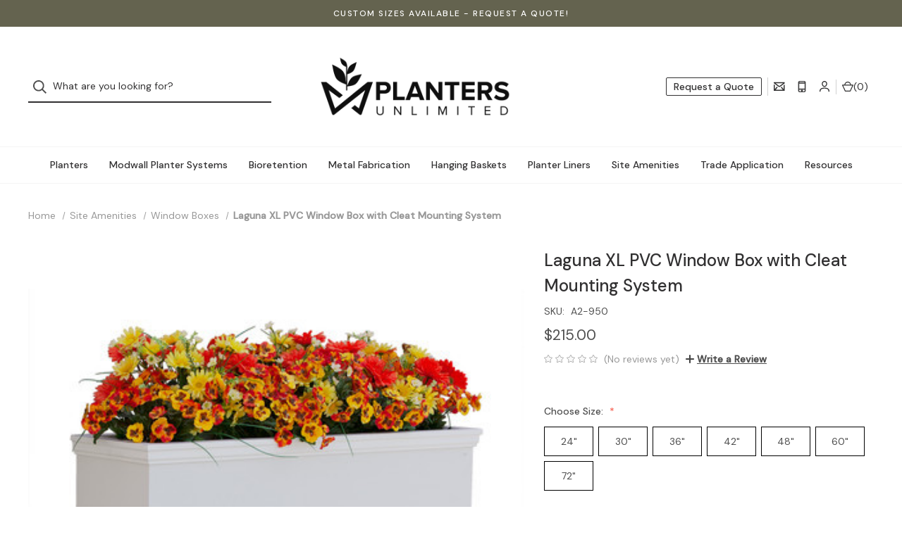

--- FILE ---
content_type: text/html; charset=UTF-8
request_url: https://www.plantersunlimited.com/flowerbox-xl/
body_size: 22150
content:


<!DOCTYPE html>
<html class="no-js" lang="en">
    <head>
        <title>Laguna XL Composite PVC Wood Alternative Window Box with Cleat Mount</title>
        <link rel="dns-prefetch preconnect" href="https://cdn11.bigcommerce.com/s-q08fv6cpds" crossorigin><link rel="dns-prefetch preconnect" href="https://fonts.googleapis.com/" crossorigin><link rel="dns-prefetch preconnect" href="https://fonts.gstatic.com/" crossorigin>
        <meta property="product:price:amount" content="215" /><meta property="product:price:currency" content="USD" /><meta property="og:url" content="https://www.plantersunlimited.com/flowerbox-xl/" /><meta property="og:site_name" content="Planters Unlimited" /><meta name="keywords" content="Commercial planters, commercial outdoor planters, large commercial planters, planter manufacturer"><meta name="description" content="Extra Deep and Extra Wide describe our XL Laguna Window Box handcrafted from wood-like PVC that wont rot or deteriorate.  Add XL size window boxes for extra plant space in lengths starting at 24&quot;-72&quot;."><link rel='canonical' href='https://www.plantersunlimited.com/flowerbox-xl/' /><meta name='platform' content='bigcommerce.stencil' /><meta property="og:type" content="product" />
<meta property="og:title" content="Laguna XL PVC Window Box with Cleat Mounting System" />
<meta property="og:description" content="Extra Deep and Extra Wide describe our XL Laguna Window Box handcrafted from wood-like PVC that wont rot or deteriorate.  Add XL size window boxes for extra plant space in lengths starting at 24&quot;-72&quot;." />
<meta property="og:image" content="https://cdn11.bigcommerce.com/s-q08fv6cpds/products/153/images/1209/a2-950-xl-laguna-with_cleat__96771__27250.1680896634.386.513.jpg?c=1" />
<meta property="pinterest:richpins" content="enabled" />
        
         
        
       

        <link href="https://cdn11.bigcommerce.com/s-q08fv6cpds/product_images/favicon.ico?t=1664905917" rel="shortcut icon">
        <meta name="viewport" content="width=device-width, initial-scale=1">
        <meta name="google-site-verification" content="YkJ4gT50PUp4ff0sWWQgMZNM_FJpbDTTxIwcLG8bbBU" />

        <script>
            document.documentElement.className = document.documentElement.className.replace('no-js', 'js');
        </script>

        <script>
    function browserSupportsAllFeatures() {
        return window.Promise
            && window.fetch
            && window.URL
            && window.URLSearchParams
            && window.WeakMap
            // object-fit support
            && ('objectFit' in document.documentElement.style);
    }

    function loadScript(src) {
        var js = document.createElement('script');
        js.src = src;
        js.onerror = function () {
            console.error('Failed to load polyfill script ' + src);
        };
        document.head.appendChild(js);
    }

    if (!browserSupportsAllFeatures()) {
        loadScript('https://cdn11.bigcommerce.com/s-q08fv6cpds/stencil/9ea84150-9d5b-013e-3e78-0e3c482c191e/e/8aea03c0-d41d-013e-b8f4-7e3236a52136/dist/theme-bundle.polyfills.js');
    }
</script>

        <script>
            window.lazySizesConfig = window.lazySizesConfig || {};
            window.lazySizesConfig.loadMode = 1;
        </script>
        <script async src="https://cdn11.bigcommerce.com/s-q08fv6cpds/stencil/9ea84150-9d5b-013e-3e78-0e3c482c191e/e/8aea03c0-d41d-013e-b8f4-7e3236a52136/dist/theme-bundle.head_async.js"></script>

        <script src="https://ajax.googleapis.com/ajax/libs/webfont/1.6.26/webfont.js"></script>
       

        <!-- Preconnect to domains for faster loading -->
        <link rel="preconnect" href="https://www.googletagmanager.com">
        <!-- Preload GTM script -->
        <link rel="preload" href="https://www.googletagmanager.com/gtm.js?id=GTM-MD832QK" as="script">

 


        <script>
            WebFont.load({
                custom: {
                    families: ['Karla', 'Roboto', 'Source Sans Pro']
                },
                classes: false
            });
        </script>
        <script>
            (function() {
                const script = document.createElement('script');
                script.src = "https://microapps.bigcommerce.com/bodl-events/index.js";
                script.defer = true;
                document.head.appendChild(script);
            })();
        </script>

        <link href="https://fonts.googleapis.com/css?family=DM+Sans:400,500%7CSpectral:500,300&display=swap" rel="stylesheet">

        <script defer src="//use.fontawesome.com/14aa5078c1.js"></script>

        <link data-stencil-stylesheet href="https://cdn11.bigcommerce.com/s-q08fv6cpds/stencil/9ea84150-9d5b-013e-3e78-0e3c482c191e/e/8aea03c0-d41d-013e-b8f4-7e3236a52136/css/theme-52557950-dd32-013e-c6f7-424a51a17753.css" rel="stylesheet">

        <!-- Start Tracking Code for analytics_googleanalytics4 -->

<script data-cfasync="false" src="https://cdn11.bigcommerce.com/shared/js/google_analytics4_bodl_subscribers-358423becf5d870b8b603a81de597c10f6bc7699.js" integrity="sha256-gtOfJ3Avc1pEE/hx6SKj/96cca7JvfqllWA9FTQJyfI=" crossorigin="anonymous"></script>
<script data-cfasync="false">
  (function () {
    window.dataLayer = window.dataLayer || [];

    function gtag(){
        dataLayer.push(arguments);
    }

    function initGA4(event) {
         function setupGtag() {
            function configureGtag() {
                gtag('js', new Date());
                gtag('set', 'developer_id.dMjk3Nj', true);
                gtag('config', 'G-MLW24LS9W7');
            }

            var script = document.createElement('script');

            script.src = 'https://www.googletagmanager.com/gtag/js?id=G-MLW24LS9W7';
            script.async = true;
            script.onload = configureGtag;

            document.head.appendChild(script);
        }

        setupGtag();

        if (typeof subscribeOnBodlEvents === 'function') {
            subscribeOnBodlEvents('G-MLW24LS9W7', false);
        }

        window.removeEventListener(event.type, initGA4);
    }

    

    var eventName = document.readyState === 'complete' ? 'consentScriptsLoaded' : 'DOMContentLoaded';
    window.addEventListener(eventName, initGA4, false);
  })()
</script>

<!-- End Tracking Code for analytics_googleanalytics4 -->

<!-- Start Tracking Code for analytics_siteverification -->

<meta name="google-site-verification" content="oXHnJK01qLXrwoMIZMhd1DGz9SvpN78KuPQBmqw60BQ" />

<!-- End Tracking Code for analytics_siteverification -->


<script type="text/javascript" src="https://checkout-sdk.bigcommerce.com/v1/loader.js" defer ></script>
<script type="text/javascript">
var BCData = {"product_attributes":{"sku":"A2-950","upc":null,"mpn":null,"gtin":null,"weight":null,"base":true,"image":null,"stock":null,"instock":true,"stock_message":null,"purchasable":true,"purchasing_message":null,"call_for_price_message":null,"price":{"without_tax":{"formatted":"$215.00","value":215,"currency":"USD"},"tax_label":"Tax"}}};
</script>
<script src='https://www.powr.io/powr.js?external-type=bigcommerce' async  ></script>
 <script data-cfasync="false" src="https://microapps.bigcommerce.com/bodl-events/1.9.4/index.js" integrity="sha256-Y0tDj1qsyiKBRibKllwV0ZJ1aFlGYaHHGl/oUFoXJ7Y=" nonce="" crossorigin="anonymous"></script>
 <script data-cfasync="false" nonce="">

 (function() {
    function decodeBase64(base64) {
       const text = atob(base64);
       const length = text.length;
       const bytes = new Uint8Array(length);
       for (let i = 0; i < length; i++) {
          bytes[i] = text.charCodeAt(i);
       }
       const decoder = new TextDecoder();
       return decoder.decode(bytes);
    }
    window.bodl = JSON.parse(decodeBase64("[base64]"));
 })()

 </script>

<script nonce="">
(function () {
    var xmlHttp = new XMLHttpRequest();

    xmlHttp.open('POST', 'https://bes.gcp.data.bigcommerce.com/nobot');
    xmlHttp.setRequestHeader('Content-Type', 'application/json');
    xmlHttp.send('{"store_id":"1001900475","timezone_offset":"-7.0","timestamp":"2026-01-26T22:37:20.45705500Z","visit_id":"6e8de78c-ba63-4ae5-a0dd-91be7f6537c5","channel_id":1}');
})();
</script>

        
            <!-- partial pulled in to the base layout -->

        <script>
            var theme_settings = {
                show_fast_cart: true,
                linksPerCol: 10,
            };
        </script> 

        <input
          type="hidden"
          id="hidden_token"
          value="eyJ0eXAiOiJKV1QiLCJhbGciOiJFUzI1NiJ9.[base64].vODEpdRl_EzQ6LW5YaxIwWQhaQTPLsrlxs5WaOe8ETHEygosIumynrsTfqbutFo_w5qXrIKtxW6xXOr2_zMAog"
        />
        
        
       

       
       
       
        
        <!-- Google Tag Manager -->
<script>(function(w,d,s,l,i){w[l]=w[l]||[];w[l].push({'gtm.start':
new Date().getTime(),event:'gtm.js'});var f=d.getElementsByTagName(s)[0],
j=d.createElement(s),dl=l!='dataLayer'?'&l='+l:'';j.async=true;j.src=
'https://www.googletagmanager.com/gtm.js?id='+i+dl;f.parentNode.insertBefore(j,f);
})(window,document,'script','dataLayer','GTM-MD832QK');</script>
<!-- End Google Tag Manager -->

    </head>
    <body class="page--">
        
        <!-- Google Tag Manager (noscript) -->
<noscript><iframe src="https://www.googletagmanager.com/ns.html?id=GTM-MD832QK"
height="0" width="0" style="display:none;visibility:hidden"></iframe></noscript>
<!-- End Google Tag Manager (noscript) -->

        <svg data-src="https://cdn11.bigcommerce.com/s-q08fv6cpds/stencil/9ea84150-9d5b-013e-3e78-0e3c482c191e/e/8aea03c0-d41d-013e-b8f4-7e3236a52136/img/icon-sprite.svg" class="icons-svg-sprite"></svg>

        <header class="header" role="banner">
    <a href="#" class="mobileMenu-toggle" data-mobile-menu-toggle="menu">
        <span class="mobileMenu-toggleIcon">Toggle Menu</span>
    </a>

        <div class="promo-bar">
            <div class="container center"><span>CUSTOM SIZES AVAILABLE - REQUEST A QUOTE!</span></div>
        </div>

    <div class="header-logo--wrap">
        <div class="header-logo ">
            <div class="quickSearchWrap" id="quickSearch" aria-hidden="true" tabindex="-1" data-prevent-quick-search-close>
                    <div>
    <!-- snippet location forms_search -->
    <form class="form" onsubmit="return false" data-url="/search.php" data-quick-search-form>
        <fieldset class="form-fieldset">
            <div class="form-field">
                <label class="is-srOnly" for="">Search</label>
                <input class="form-input"
                       data-search-quick
                       name=""
                       id=""
                       data-error-message="Search field cannot be empty."
                       placeholder="What are you looking for?"
                       autocomplete="off"
                >
                <button type="submit" class="form-button" aria-label="Search">
                    <i class="icon" aria-hidden="true">
                        <svg><use xlink:href="#icon-search" /></svg>
                    </i>
                </button>
            </div>
        </fieldset>
    </form>
    <section class="quickSearchResults" data-bind="html: results"></section>
    <p role="status"
       aria-live="polite"
       class="aria-description--hidden"
       data-search-aria-message-predefined-text="product results for"
    ></p>
</div>
            </div>
            
            <div class="logo-and-toggle center">
                    <div class="logo-wrap"><a href="https://www.plantersunlimited.com/" class="header-logo__link">
        <div class="header-logo-image-container">
            <img class="header-logo-image" src="https://cdn11.bigcommerce.com/s-q08fv6cpds/images/stencil/original/pu_horizontallogo_black-with-icon-reduced_1739230932__50041.original.png" alt="Planters Unlimited" title="Planters Unlimited">
        </div>
</a>
</div>
            </div>

            <div class="navUser-wrap">
                <nav class="navUser">
    <ul class="navUser-section navUser-section--alt">
        <li class="navUser-item">
            <a class="navUser-action button" href="/request-a-quote/" aria-label="Mail">
                Request a Quote
            </a>
        </li>
        <li class="navUser-item navUser-item--mail">
            <a class="navUser-action" href="mailto:sales@plantersunlimited.com" aria-label="Mail">
                <i class="icon" aria-hidden="true">
                    <svg>
                        <use xlink:href="#icon-mail" />
                    </svg>
                </i>
            </a>
        </li>
        <li class="navUser-item navUser-item--phone">
            <a class="navUser-action" href="tel:1-888-320-0626"> 
                <i class="icon" aria-hidden="true">
                    <svg>
                        <use xlink:href="#icon-phone" />
                    </svg>
                </i>
            </a>
        </li>
        <li class="navUser-item navUser-item--account">
                <a class="navUser-action" href="/login.php" aria-label="Sign in">
                    <i class="icon" aria-hidden="true">
                        <svg>
                            <use xlink:href="#icon-user" />
                        </svg>
                    </i>
                </a>
        </li>
        
        <li class="navUser-item navUser-item--mobile-search">
            <i class="icon" aria-hidden="true">
                <svg>
                    <use xlink:href="#icon-search" />
                </svg>
            </i>
        </li>

        <li class="navUser-item navUser-item--cart">
            <a class="navUser-action" data-cart-preview data-dropdown="cart-preview-dropdown" data-options="align:right"
                href="/cart.php" aria-label="Cart with 0 items">
                <i class="icon" aria-hidden="true">
                    <svg>
                        <use xlink:href="#icon-cart" />
                    </svg>
                </i>
                (<span class=" cart-quantity"></span>)
            </a>

            <div class="dropdown-menu" id="cart-preview-dropdown" data-dropdown-content aria-hidden="true"></div>
        </li>
    </ul>
</nav>
            </div>
        </div>
    </div>

    <div class="navPages-container" id="menu" data-menu>
        <span class="mobile-closeNav">
    <i class="icon" aria-hidden="true">
        <svg><use xlink:href="#icon-close-large" /></svg>
    </i>
    close
</span>
<nav class="navPages">
    <ul class="navPages-list navPages-list--user d6ce8c34f717647ffb908ce639001f19">
            <li class="navPages-item navUser-item--account">
                <i class="icon" aria-hidden="true">
                    <svg><use xlink:href="#icon-user" /></svg>
                </i>
                <a class="navPages-action" href="/login.php">Sign in</a>
                    or
                    <a class="navPages-action"
                       href="/login.php?action=create_account"
                       aria-label="Register"
                    >
                        Register
                    </a>
            </li>
    </ul>
    <ul class="navPages-list navPages-mega navPages-mainNav">
            <li class="navPages-item">
                <a class="navPages-action has-subMenu activePage"
   href="https://www.plantersunlimited.com/all-collections/"
      data-collapsible="navPages-24"
   aria-label="Planters"
>
    Planters
    <i class="icon navPages-action-moreIcon navPages-action-closed" aria-hidden="true"><svg><use xlink:href="#icon-plus" /></svg></i>
    <i class="icon navPages-action-moreIcon navPages-action-open" aria-hidden="true"><svg><use xlink:href="#icon-minus" /></svg></i>
</a>
<div class="column-menu navPage-subMenu" id="navPages-24" aria-hidden="true" tabindex="-1">
    <ul class="navPage-subMenu-list">
        <li class="navPage-subMenu-item mobile-shopAll nav-planters">
            <i class="icon navPages-action-moreIcon" aria-hidden="true"><svg><use xlink:href="#icon-chevron-right" /></svg></i>
            <a class="navPage-subMenu-action navPages-action this-url"
               href="https://www.plantersunlimited.com/all-collections/"
               aria-label="All Planters"
            >
                    All Planters
            </a>
        </li>
             
         <li class="navPage-subMenu-item">
                <i class="icon navPages-action-moreIcon" aria-hidden="true"><svg><use xlink:href="#icon-chevron-right" /></svg></i>
                <a class="navPage-subMenu-action navPages-action" href="https://www.plantersunlimited.com/all-collections/" aria-label="Best Seller">
                 Best Seller 
                </a>
            </li>

            <li class="navPage-subMenu-item ">
                <i class="icon navPages-action-moreIcon" aria-hidden="true"><svg><use xlink:href="#icon-chevron-right" /></svg></i>
                <a class="navPage-subMenu-action navPages-action" href="https://www.plantersunlimited.com/planters/quick-ship/" aria-label="Quick Ship Planters">
                    Quick Ship Planters
                </a>
              
                
            </li>
            
             
        
            <li class="navPage-subMenu-item has-children">
                <i class="icon navPages-action-moreIcon" aria-hidden="true"><svg><use xlink:href="#icon-chevron-right" /></svg></i>
                <a class="navPage-subMenu-action navPages-action"
   href="https://www.plantersunlimited.com/planters/by-material/"
                       aria-label="By Material"
                >
                    By Material
                </a>
                    <i class="icon navPages-action-moreIcon navPages-action-closed" aria-hidden="true"><svg><use xlink:href="#icon-plus" /></svg></i>
                    <i class="icon navPages-action-moreIcon navPages-action-open" aria-hidden="true"><svg><use xlink:href="#icon-minus" /></svg></i>
                
            </li>
            
                        
                <li class="navPage-childList-item mobile-shopAll">
                    <a class="navPage-childList-action navPages-action this-url"
                            href="https://www.plantersunlimited.com/planters/by-material/"
                       aria-label="All By Material"
                    >
                            By Material
                    </a>
                </li>
                    <li class="navPage-childList-item">
                        <a class="navPage-childList-action navPages-action"
                                    href="https://www.plantersunlimited.com/planters/by-material/aluminum/"
                                                                aria-label="Aluminum"
                        >
                            Aluminum
                        </a>
                    </li>
                    <li class="navPage-childList-item">
                        <a class="navPage-childList-action navPages-action"
                                    href="https://www.plantersunlimited.com/planters/by-material/steel/"
                                                                aria-label="Steel"
                        >
                            Steel
                        </a>
                    </li>
                    <li class="navPage-childList-item">
                        <a class="navPage-childList-action navPages-action"
                                    href="https://www.plantersunlimited.com/planters/by-material/fiberglass/"
                                                                aria-label="Fiberglass"
                        >
                            Fiberglass
                        </a>
                    </li>
                    <li class="navPage-childList-item">
                        <a class="navPage-childList-action navPages-action"
                                    href="https://www.plantersunlimited.com/planters/by-material/pvc/"
                                                                aria-label="PVC/Plastic"
                        >
                            PVC/Plastic
                        </a>
                    </li>
                    <li class="navPage-childList-item">
                        <a class="navPage-childList-action navPages-action"
                                    href="https://www.plantersunlimited.com/planters/by-material/fiberstone/"
                                                                aria-label="Fiberstone"
                        >
                            Fiberstone
                        </a>
                    </li>
                    <li class="navPage-childList-item">
                        <a class="navPage-childList-action navPages-action"
                                    href="https://www.plantersunlimited.com/planters/by-material/gfrc/"
                                                                aria-label="GFRC"
                        >
                            GFRC
                        </a>
                    </li>
             
        
            <li class="navPage-subMenu-item has-children">
                <i class="icon navPages-action-moreIcon" aria-hidden="true"><svg><use xlink:href="#icon-chevron-right" /></svg></i>
                <a class="navPage-subMenu-action navPages-action activePage"
   href="https://www.plantersunlimited.com/planters/by-shape/"
                       aria-label="By Shape"
                >
                    By Shape
                </a>
                    <i class="icon navPages-action-moreIcon navPages-action-closed" aria-hidden="true"><svg><use xlink:href="#icon-plus" /></svg></i>
                    <i class="icon navPages-action-moreIcon navPages-action-open" aria-hidden="true"><svg><use xlink:href="#icon-minus" /></svg></i>
                
            </li>
            
                        
                <li class="navPage-childList-item mobile-shopAll">
                    <a class="navPage-childList-action navPages-action this-url"
                            href="https://www.plantersunlimited.com/planters/by-shape/"
                       aria-label="All By Shape"
                    >
                            By Shape
                    </a>
                </li>
                    <li class="navPage-childList-item">
                        <a class="navPage-childList-action navPages-action"
                                    href="https://www.plantersunlimited.com/planters/by-shape/rectangle/"
                                                                aria-label="Rectangle"
                        >
                            Rectangle
                        </a>
                    </li>
                    <li class="navPage-childList-item">
                        <a class="navPage-childList-action navPages-action"
                                    href="https://www.plantersunlimited.com/planters/by-shape/square/"
                                                                aria-label="Square"
                        >
                            Square
                        </a>
                    </li>
                    <li class="navPage-childList-item">
                        <a class="navPage-childList-action navPages-action"
                                    href="https://www.plantersunlimited.com/planters/by-shape/round/"
                                                                aria-label="Round"
                        >
                            Round
                        </a>
                    </li>
                    <li class="navPage-childList-item">
                        <a class="navPage-childList-action navPages-action"
                                    href="https://www.plantersunlimited.com/planters/by-shape/tapered/"
                                                                aria-label="Tapered"
                        >
                            Tapered
                        </a>
                    </li>
                    <li class="navPage-childList-item">
                        <a class="navPage-childList-action navPages-action"
                                    href="https://www.plantersunlimited.com/planters/by-shape/low-bowl/"
                                                                aria-label="Low Bowl"
                        >
                            Low Bowl
                        </a>
                    </li>
                    <li class="navPage-childList-item">
                        <a class="navPage-childList-action navPages-action activePage"
                                    href="https://www.plantersunlimited.com/planters/by-shape/window-planter-boxes/"
                                                                aria-label="Window Planter Boxes"
                        >
                            Window Planter Boxes
                        </a>
                    </li>
             
        
            <li class="navPage-subMenu-item has-children">
                <i class="icon navPages-action-moreIcon" aria-hidden="true"><svg><use xlink:href="#icon-chevron-right" /></svg></i>
                <a class="navPage-subMenu-action navPages-action"
    href="https://www.plantersunlimited.com/all-collections/"
    
                    aria-label="By Collection"
                >
                    By Collection
                </a>
                    <i class="icon navPages-action-moreIcon navPages-action-closed" aria-hidden="true"><svg><use xlink:href="#icon-plus" /></svg></i>
                    <i class="icon navPages-action-moreIcon navPages-action-open" aria-hidden="true"><svg><use xlink:href="#icon-minus" /></svg></i>
                
            </li>
            
                        
                <li class="navPage-childList-item mobile-shopAll">
                    <a class="navPage-childList-action navPages-action this-url"
                            href="https://www.plantersunlimited.com/planters/by-collection/"
                       aria-label="All By Collection"
                    >
                            By Collection
                    </a>
                </li>
                    <li class="navPage-childList-item">
                        <a class="navPage-childList-action navPages-action"
                                    href="https://www.plantersunlimited.com/planters/by-collection/ashville/"
                                                                aria-label="Ashville"
                        >
                            Ashville
                        </a>
                    </li>
                    <li class="navPage-childList-item">
                        <a class="navPage-childList-action navPages-action"
                                    href="https://www.plantersunlimited.com/planters/by-collection/baxter/"
                                                                aria-label="Baxter"
                        >
                            Baxter
                        </a>
                    </li>
                    <li class="navPage-childList-item">
                        <a class="navPage-childList-action navPages-action"
                                    href="https://www.plantersunlimited.com/planters/by-collection/keswick/"
                                                                aria-label="Keswick"
                        >
                            Keswick
                        </a>
                    </li>
                    <li class="navPage-childList-item">
                        <a class="navPage-childList-action navPages-action"
                                    href="https://www.plantersunlimited.com/planters/by-collection/laguna/"
                                                                aria-label="Laguna"
                        >
                            Laguna
                        </a>
                    </li>
                    <li class="navPage-childList-item">
                        <a class="navPage-childList-action navPages-action"
                                    href="https://www.plantersunlimited.com/planters/by-collection/madera/"
                                                                aria-label="Madera"
                        >
                            Madera
                        </a>
                    </li>
                    <li class="navPage-childList-item">
                        <a class="navPage-childList-action navPages-action"
                                    href="https://www.plantersunlimited.com/planters/by-collection/marek/"
                                                                aria-label="Marek"
                        >
                            Marek
                        </a>
                    </li>
                    <li class="navPage-childList-item">
                        <a class="navPage-childList-action navPages-action"
                                    href="https://www.plantersunlimited.com/planters/by-collection/modern-and-manhattan/"
                                                                aria-label="Modern and Manhattan"
                        >
                            Modern and Manhattan
                        </a>
                    </li>
                    <li class="navPage-childList-item">
                        <a class="navPage-childList-action navPages-action"
                                    href="https://www.plantersunlimited.com/planters/by-collection/rocca/"
                                                                aria-label="Rocca"
                        >
                            Rocca
                        </a>
                    </li>
                    <li class="navPage-childList-item">
                        <a class="navPage-childList-action navPages-action"
                                    href="https://www.plantersunlimited.com/planters/by-collection/strato/"
                                                                aria-label="Strato"
                        >
                            Strato
                        </a>
                    </li>
                    <li class="navPage-childList-item">
                        <a class="navPage-childList-action navPages-action"
                                    href="https://www.plantersunlimited.com/planters/by-collection/tuscana/"
                                                                aria-label="Tuscana"
                        >
                            Tuscana
                        </a>
                    </li>
             
        
            <li class="navPage-subMenu-item">
                <i class="icon navPages-action-moreIcon" aria-hidden="true"><svg><use xlink:href="#icon-chevron-right" /></svg></i>
                <a class="navPage-subMenu-action navPages-action"
   href="https://www.plantersunlimited.com/planters/order-samples/"
                       aria-label="Order Samples"
                >
                    Order Samples
                </a>
                
            </li>
            
                        
             
        
            <li class="navPage-subMenu-item has-children">
                <i class="icon navPages-action-moreIcon" aria-hidden="true"><svg><use xlink:href="#icon-chevron-right" /></svg></i>
                <a class="navPage-subMenu-action navPages-action"
   href="https://www.plantersunlimited.com/planters/accessories/"
                       aria-label="Accessories"
                >
                    Accessories
                </a>
                    <i class="icon navPages-action-moreIcon navPages-action-closed" aria-hidden="true"><svg><use xlink:href="#icon-plus" /></svg></i>
                    <i class="icon navPages-action-moreIcon navPages-action-open" aria-hidden="true"><svg><use xlink:href="#icon-minus" /></svg></i>
                
            </li>
            
                        
                <li class="navPage-childList-item mobile-shopAll">
                    <a class="navPage-childList-action navPages-action this-url"
                            href="https://www.plantersunlimited.com/planters/accessories/"
                       aria-label="All Accessories"
                    >
                            Accessories
                    </a>
                </li>
                    <li class="navPage-childList-item">
                        <a class="navPage-childList-action navPages-action"
                                    href="https://www.plantersunlimited.com/planters/accessories/planter-saucer-drip-pans/"
                                                                aria-label="Planter Saucer Drip Pans"
                        >
                            Planter Saucer Drip Pans
                        </a>
                    </li>
                    <li class="navPage-childList-item">
                        <a class="navPage-childList-action navPages-action"
                                    href="https://www.plantersunlimited.com/planters/accessories/self-watering-planter-reservoirs/"
                                                                aria-label="Self-Watering Planter Reservoirs"
                        >
                            Self-Watering Planter Reservoirs
                        </a>
                    </li>
    </ul>
</div>
            </li>
            <li class="navPages-item">
                <a class="navPages-action"
   
    href="https://www.plantersunlimited.com/sh1-modwall-planter-systems"
   aria-label="Modwall Planter Systems"
>
    Modwall Planter Systems
</a>
            </li>
            <li class="navPages-item">
                <a class="navPages-action"
   
    href="https://www.plantersunlimited.com/sh-bioretention"    
   aria-label="Bioretention"
>
    Bioretention
</a>
            </li>
            <li class="navPages-item">
                <a class="navPages-action has-subMenu"
   href="https://www.plantersunlimited.com/metal-fabrication/"
      data-collapsible="navPages-132"
   aria-label="Metal Fabrication"
>
    Metal Fabrication
    <i class="icon navPages-action-moreIcon navPages-action-closed" aria-hidden="true"><svg><use xlink:href="#icon-plus" /></svg></i>
    <i class="icon navPages-action-moreIcon navPages-action-open" aria-hidden="true"><svg><use xlink:href="#icon-minus" /></svg></i>
</a>
<div class="column-menu navPage-subMenu" id="navPages-132" aria-hidden="true" tabindex="-1">
    <ul class="navPage-subMenu-list">
        <li class="navPage-subMenu-item mobile-shopAll nav-metal-fabrication">
            <i class="icon navPages-action-moreIcon" aria-hidden="true"><svg><use xlink:href="#icon-chevron-right" /></svg></i>
            <a class="navPage-subMenu-action navPages-action this-url"
               href="https://www.plantersunlimited.com/metal-fabrication/"
               aria-label="All Metal Fabrication"
            >
                    All Metal Fabrication
            </a>
        </li>
             

 <li class="navPage-subMenu-item">
                <i class="icon navPages-action-moreIcon" aria-hidden="true"><svg><use xlink:href="#icon-chevron-right" /></svg></i>
                <a class="navPage-subMenu-action navPages-action" href="https://www.plantersunlimited.com/hedges-dividers/trellises/" aria-label="Trellises">
                 Trellises
                </a>
            </li>

            <li class="navPage-subMenu-item ">
                <i class="icon navPages-action-moreIcon" aria-hidden="true"><svg><use xlink:href="#icon-chevron-right" /></svg></i>
                <a class="navPage-subMenu-action navPages-action" href="https://www.plantersunlimited.com/site-amenities/hedges-dividers/decorative-wall-panels-cladding/" aria-label="Decorative Wall Panels/Cladding">
                    Decorative Wall Panels/Cladding
                </a>
              
                
            </li>
            
             
        
            <li class="navPage-subMenu-item">
                <i class="icon navPages-action-moreIcon" aria-hidden="true"><svg><use xlink:href="#icon-chevron-right" /></svg></i>
                <a class="navPage-subMenu-action navPages-action"
   href="https://www.plantersunlimited.com/site-amenities/faux-balconies/"
                       aria-label="Faux Balconies"
                >
                    Faux Balconies
                </a>
                
            </li>
            
                        
             
        
            <li class="navPage-subMenu-item">
                <i class="icon navPages-action-moreIcon" aria-hidden="true"><svg><use xlink:href="#icon-chevron-right" /></svg></i>
                <a class="navPage-subMenu-action navPages-action"
   href="https://www.plantersunlimited.com/metal-fabrication/metal-planters/"
                       aria-label="Metal Planters"
                >
                    Metal Planters
                </a>
                
            </li>
            
                        
    </ul>
</div>
            </li>
            <li class="navPages-item">
                <a class="navPages-action has-subMenu"
   href="https://www.plantersunlimited.com/hanging-baskets/"
      data-collapsible="navPages-18"
   aria-label="Hanging Baskets"
>
    Hanging Baskets
    <i class="icon navPages-action-moreIcon navPages-action-closed" aria-hidden="true"><svg><use xlink:href="#icon-plus" /></svg></i>
    <i class="icon navPages-action-moreIcon navPages-action-open" aria-hidden="true"><svg><use xlink:href="#icon-minus" /></svg></i>
</a>
<div class="column-menu navPage-subMenu" id="navPages-18" aria-hidden="true" tabindex="-1">
    <ul class="navPage-subMenu-list">
        <li class="navPage-subMenu-item mobile-shopAll nav-hanging-baskets">
            <i class="icon navPages-action-moreIcon" aria-hidden="true"><svg><use xlink:href="#icon-chevron-right" /></svg></i>
            <a class="navPage-subMenu-action navPages-action this-url"
               href="https://www.plantersunlimited.com/hanging-baskets/"
               aria-label="All Hanging Baskets"
            >
                    All Hanging Baskets
            </a>
        </li>
             
        
            <li class="navPage-subMenu-item">
                <i class="icon navPages-action-moreIcon" aria-hidden="true"><svg><use xlink:href="#icon-chevron-right" /></svg></i>
                <a class="navPage-subMenu-action navPages-action"
    href="https://www.plantersunlimited.com/hanging-baskets/"
                    aria-label="All Hanging Baskets"
                >
                    All Hanging Baskets
                </a>
                
            </li>
            
                        
             
        
            <li class="navPage-subMenu-item has-children">
                <i class="icon navPages-action-moreIcon" aria-hidden="true"><svg><use xlink:href="#icon-chevron-right" /></svg></i>
                <a class="navPage-subMenu-action navPages-action"
   href="https://www.plantersunlimited.com/hanging-baskets/by-material/"
                       aria-label="By Material"
                >
                    By Material
                </a>
                    <i class="icon navPages-action-moreIcon navPages-action-closed" aria-hidden="true"><svg><use xlink:href="#icon-plus" /></svg></i>
                    <i class="icon navPages-action-moreIcon navPages-action-open" aria-hidden="true"><svg><use xlink:href="#icon-minus" /></svg></i>
                
            </li>
            
                        
                <li class="navPage-childList-item mobile-shopAll">
                    <a class="navPage-childList-action navPages-action this-url"
                            href="https://www.plantersunlimited.com/hanging-baskets/by-material/"
                       aria-label="All By Material"
                    >
                            By Material
                    </a>
                </li>
                    <li class="navPage-childList-item">
                        <a class="navPage-childList-action navPages-action"
                                    href="https://www.plantersunlimited.com/hanging-baskets/by-material/metal/"
                                                                aria-label="Metal"
                        >
                            Metal
                        </a>
                    </li>
                    <li class="navPage-childList-item">
                        <a class="navPage-childList-action navPages-action"
                                    href="https://www.plantersunlimited.com/hanging-baskets/by-material/fiberglass/"
                                                                aria-label="Fiberglass"
                        >
                            Fiberglass
                        </a>
                    </li>
                    <li class="navPage-childList-item">
                        <a class="navPage-childList-action navPages-action"
                                    href="https://www.plantersunlimited.com/hanging-baskets/by-material/coco-coir/"
                                                                aria-label="Coco Coir"
                        >
                            Coco Coir
                        </a>
                    </li>
             
        
            <li class="navPage-subMenu-item has-children">
                <i class="icon navPages-action-moreIcon" aria-hidden="true"><svg><use xlink:href="#icon-chevron-right" /></svg></i>
                <a class="navPage-subMenu-action navPages-action"
    href="https://www.plantersunlimited.com/all-collections/"
    
                    aria-label="By Collection"
                >
                    By Collection
                </a>
                    <i class="icon navPages-action-moreIcon navPages-action-closed" aria-hidden="true"><svg><use xlink:href="#icon-plus" /></svg></i>
                    <i class="icon navPages-action-moreIcon navPages-action-open" aria-hidden="true"><svg><use xlink:href="#icon-minus" /></svg></i>
                
            </li>
            
                        
                <li class="navPage-childList-item mobile-shopAll">
                    <a class="navPage-childList-action navPages-action this-url"
                            href="https://www.plantersunlimited.com/hanging-baskets/by-collection/"
                       aria-label="All By Collection"
                    >
                            By Collection
                    </a>
                </li>
                    <li class="navPage-childList-item">
                        <a class="navPage-childList-action navPages-action"
                                    href="https://www.plantersunlimited.com/hanging-baskets/by-collection/mega/"
                                                                aria-label="Mega"
                        >
                            Mega
                        </a>
                    </li>
                    <li class="navPage-childList-item">
                        <a class="navPage-childList-action navPages-action"
                                    href="https://www.plantersunlimited.com/hanging-baskets/by-collection/modern/"
                                                                aria-label="Modern"
                        >
                            Modern
                        </a>
                    </li>
                    <li class="navPage-childList-item">
                        <a class="navPage-childList-action navPages-action"
                                    href="https://www.plantersunlimited.com/hanging-baskets/by-collection/english-garden/"
                                                                aria-label="English Garden"
                        >
                            English Garden
                        </a>
                    </li>
             
        
            <li class="navPage-subMenu-item has-children">
                <i class="icon navPages-action-moreIcon" aria-hidden="true"><svg><use xlink:href="#icon-chevron-right" /></svg></i>
                <a class="navPage-subMenu-action navPages-action"
   href="https://www.plantersunlimited.com/hanging-baskets/accessories/"
                       aria-label="Accessories"
                >
                    Accessories
                </a>
                    <i class="icon navPages-action-moreIcon navPages-action-closed" aria-hidden="true"><svg><use xlink:href="#icon-plus" /></svg></i>
                    <i class="icon navPages-action-moreIcon navPages-action-open" aria-hidden="true"><svg><use xlink:href="#icon-minus" /></svg></i>
                
            </li>
            
                        
                <li class="navPage-childList-item mobile-shopAll">
                    <a class="navPage-childList-action navPages-action this-url"
                            href="https://www.plantersunlimited.com/hanging-baskets/accessories/"
                       aria-label="All Accessories"
                    >
                            Accessories
                    </a>
                </li>
                    <li class="navPage-childList-item">
                        <a class="navPage-childList-action navPages-action"
                                    href="https://www.plantersunlimited.com/hanging-baskets/accessories/hanging-basket-brackets/"
                                                                aria-label="Hanging Basket Brackets"
                        >
                            Hanging Basket Brackets
                        </a>
                    </li>
                    <li class="navPage-childList-item">
                        <a class="navPage-childList-action navPages-action"
                                    href="https://www.plantersunlimited.com/hanging-baskets/accessories/coco-liners/"
                                                                aria-label="Coco Liners"
                        >
                            Coco Liners
                        </a>
                    </li>
                    <li class="navPage-childList-item">
                        <a class="navPage-childList-action navPages-action"
                                    href="https://www.plantersunlimited.com/hanging-baskets/accessories/fiberglass-inserts/"
                                                                aria-label="Fiberglass Inserts"
                        >
                            Fiberglass Inserts
                        </a>
                    </li>
                    <li class="navPage-childList-item">
                        <a class="navPage-childList-action navPages-action"
                                    href="https://www.plantersunlimited.com/hanging-baskets/accessories/reservoirs/"
                                                                aria-label="Reservoirs"
                        >
                            Reservoirs
                        </a>
                    </li>
                    <li class="navPage-childList-item">
                        <a class="navPage-childList-action navPages-action"
                                    href="https://www.plantersunlimited.com/hanging-baskets/accessories/artificial-plant-arrangements-hanging-baskets/"
                                                                aria-label="Artificial Plant Arrangements &amp; Hanging Baskets"
                        >
                            Artificial Plant Arrangements &amp; Hanging Baskets
                        </a>
                    </li>
    </ul>
</div>
            </li>
            <li class="navPages-item">
                <a class="navPages-action has-subMenu"
   href="https://www.plantersunlimited.com/planter-liners/"
      data-collapsible="navPages-19"
   aria-label="Planter Liners"
>
    Planter Liners
    <i class="icon navPages-action-moreIcon navPages-action-closed" aria-hidden="true"><svg><use xlink:href="#icon-plus" /></svg></i>
    <i class="icon navPages-action-moreIcon navPages-action-open" aria-hidden="true"><svg><use xlink:href="#icon-minus" /></svg></i>
</a>
<div class="column-menu navPage-subMenu" id="navPages-19" aria-hidden="true" tabindex="-1">
    <ul class="navPage-subMenu-list">
        <li class="navPage-subMenu-item mobile-shopAll nav-planter-liners">
            <i class="icon navPages-action-moreIcon" aria-hidden="true"><svg><use xlink:href="#icon-chevron-right" /></svg></i>
            <a class="navPage-subMenu-action navPages-action this-url"
               href="https://www.plantersunlimited.com/planter-liners/"
               aria-label="All Planter Liners"
            >
                    All Planter Liners
            </a>
        </li>
             
        
            <li class="navPage-subMenu-item has-children">
                <i class="icon navPages-action-moreIcon" aria-hidden="true"><svg><use xlink:href="#icon-chevron-right" /></svg></i>
                <a class="navPage-subMenu-action navPages-action"
   href="https://www.plantersunlimited.com/liners/by-material/"
                       aria-label="By Material"
                >
                    By Material
                </a>
                    <i class="icon navPages-action-moreIcon navPages-action-closed" aria-hidden="true"><svg><use xlink:href="#icon-plus" /></svg></i>
                    <i class="icon navPages-action-moreIcon navPages-action-open" aria-hidden="true"><svg><use xlink:href="#icon-minus" /></svg></i>
                
            </li>
            
                        
                <li class="navPage-childList-item mobile-shopAll">
                    <a class="navPage-childList-action navPages-action this-url"
                            href="https://www.plantersunlimited.com/liners/by-material/"
                       aria-label="All By Material"
                    >
                            By Material
                    </a>
                </li>
                    <li class="navPage-childList-item">
                        <a class="navPage-childList-action navPages-action"
                                    href="https://www.plantersunlimited.com/liners/by-material/coco-coir/"
                                                                aria-label="Coco Coir"
                        >
                            Coco Coir
                        </a>
                    </li>
                    <li class="navPage-childList-item">
                        <a class="navPage-childList-action navPages-action"
                                    href="https://www.plantersunlimited.com/planter-liners/by-material/fiberglass-pvc-plastic-liner-inserts/"
                                                                aria-label="Fiberglass &amp; PVC Plastic Liner Inserts"
                        >
                            Fiberglass &amp; PVC Plastic Liner Inserts
                        </a>
                    </li>
                    <li class="navPage-childList-item">
                        <a class="navPage-childList-action navPages-action"
                                    href="https://www.plantersunlimited.com/liners/by-material/metal/"
                                                                aria-label="Metal"
                        >
                            Metal
                        </a>
                    </li>
    </ul>
</div>
            </li>
            <li class="navPages-item">
                <a class="navPages-action has-subMenu"
   href="https://www.plantersunlimited.com/site-amenities/"
      data-collapsible="navPages-20"
   aria-label="Site Amenities"
>
    Site Amenities
    <i class="icon navPages-action-moreIcon navPages-action-closed" aria-hidden="true"><svg><use xlink:href="#icon-plus" /></svg></i>
    <i class="icon navPages-action-moreIcon navPages-action-open" aria-hidden="true"><svg><use xlink:href="#icon-minus" /></svg></i>
</a>
<div class="column-menu navPage-subMenu" id="navPages-20" aria-hidden="true" tabindex="-1">
    <ul class="navPage-subMenu-list">
        <li class="navPage-subMenu-item mobile-shopAll nav-site-amenities">
            <i class="icon navPages-action-moreIcon" aria-hidden="true"><svg><use xlink:href="#icon-chevron-right" /></svg></i>
            <a class="navPage-subMenu-action navPages-action this-url"
               href="https://www.plantersunlimited.com/site-amenities/"
               aria-label="All Site Amenities"
            >
                    All Site Amenities
            </a>
        </li>
             
        
            <li class="navPage-subMenu-item has-children">
                <i class="icon navPages-action-moreIcon" aria-hidden="true"><svg><use xlink:href="#icon-chevron-right" /></svg></i>
                <a class="navPage-subMenu-action navPages-action"
   href="https://www.plantersunlimited.com/hedges-dividers/"
                       aria-label="Hedges &amp; Dividers"
                >
                    Hedges &amp; Dividers
                </a>
                    <i class="icon navPages-action-moreIcon navPages-action-closed" aria-hidden="true"><svg><use xlink:href="#icon-plus" /></svg></i>
                    <i class="icon navPages-action-moreIcon navPages-action-open" aria-hidden="true"><svg><use xlink:href="#icon-minus" /></svg></i>
                
            </li>
            
                        
                <li class="navPage-childList-item mobile-shopAll">
                    <a class="navPage-childList-action navPages-action this-url"
                            href="https://www.plantersunlimited.com/hedges-dividers/"
                       aria-label="All Hedges &amp; Dividers"
                    >
                            Hedges &amp; Dividers
                    </a>
                </li>
                    <li class="navPage-childList-item">
                        <a class="navPage-childList-action navPages-action"
                                    href="https://www.plantersunlimited.com/hedges-dividers/hedges/"
                                                                aria-label="Hedges"
                        >
                            Hedges
                        </a>
                    </li>
                    <li class="navPage-childList-item">
                        <a class="navPage-childList-action navPages-action"
                                    href="https://www.plantersunlimited.com/hedges-dividers/trellises/"
                            aria-label="Trellises"
                        >
                            Trellises
                        </a>
                    </li>
                    <li class="navPage-childList-item">
                        <a class="navPage-childList-action navPages-action"
                                    href="https://www.plantersunlimited.com/hedges-dividers/"    
                            aria-label="Decorative Barriers"
                        >
                            Decorative Barriers
                        </a>
                    </li>
             
        
            <li class="navPage-subMenu-item">
                <i class="icon navPages-action-moreIcon" aria-hidden="true"><svg><use xlink:href="#icon-chevron-right" /></svg></i>
                <a class="navPage-subMenu-action navPages-action"
   href="https://www.plantersunlimited.com/site-amenities/benches/"
                       aria-label="Benches"
                >
                    Benches
                </a>
                
            </li>
            
                        
             
        
            <li class="navPage-subMenu-item has-children">
                <i class="icon navPages-action-moreIcon" aria-hidden="true"><svg><use xlink:href="#icon-chevron-right" /></svg></i>
                <a class="navPage-subMenu-action navPages-action"
   href="https://www.plantersunlimited.com/receptacles/"
                       aria-label="Commercial Trash Cans"
                >
                    Commercial Trash Cans
                </a>
                    <i class="icon navPages-action-moreIcon navPages-action-closed" aria-hidden="true"><svg><use xlink:href="#icon-plus" /></svg></i>
                    <i class="icon navPages-action-moreIcon navPages-action-open" aria-hidden="true"><svg><use xlink:href="#icon-minus" /></svg></i>
                
            </li>
            
                        
                <li class="navPage-childList-item mobile-shopAll">
                    <a class="navPage-childList-action navPages-action this-url"
                            href="https://www.plantersunlimited.com/receptacles/"
                       aria-label="All Commercial Trash Cans"
                    >
                            Commercial Trash Cans
                    </a>
                </li>
                    <li class="navPage-childList-item">
                        <a class="navPage-childList-action navPages-action"
                                    href="https://www.plantersunlimited.com/receptacles/by-material/fiberglass/"
                                                                aria-label="Fiberglass"
                        >
                            Fiberglass
                        </a>
                    </li>
                    <li class="navPage-childList-item">
                        <a class="navPage-childList-action navPages-action"
                                    href="https://www.plantersunlimited.com/site-amenities/receptacles/gfrc-and-fiberstone/"
                                                                aria-label="GFRC and Fiberstone"
                        >
                            GFRC and Fiberstone
                        </a>
                    </li>
             
        
            <li class="navPage-subMenu-item">
                <i class="icon navPages-action-moreIcon" aria-hidden="true"><svg><use xlink:href="#icon-chevron-right" /></svg></i>
                <a class="navPage-subMenu-action navPages-action"
   href="https://www.plantersunlimited.com/site-amenities/spheres/"
                       aria-label="Spheres &amp; Decorative Objects"
                >
                    Spheres &amp; Decorative Objects
                </a>
                
            </li>
            
                        
             
        
            <li class="navPage-subMenu-item">
                <i class="icon navPages-action-moreIcon" aria-hidden="true"><svg><use xlink:href="#icon-chevron-right" /></svg></i>
                <a class="navPage-subMenu-action navPages-action"
   href="https://www.plantersunlimited.com/site-amenities/fountains/"
                       aria-label="Fountains"
                >
                    Fountains
                </a>
                
            </li>
            
                        
             
        
            <li class="navPage-subMenu-item">
                <i class="icon navPages-action-moreIcon" aria-hidden="true"><svg><use xlink:href="#icon-chevron-right" /></svg></i>
                <a class="navPage-subMenu-action navPages-action"
   href="https://www.plantersunlimited.com/site-amenities/window-boxes/"
                       aria-label="Window Boxes"
                >
                    Window Boxes
                </a>
                
            </li>
            
                        
             
        
            <li class="navPage-subMenu-item has-children">
                <i class="icon navPages-action-moreIcon" aria-hidden="true"><svg><use xlink:href="#icon-chevron-right" /></svg></i>
                <a class="navPage-subMenu-action navPages-action"
   href="https://www.plantersunlimited.com/site-amenities/custom-solutions/"
                       aria-label="Custom Solutions"
                >
                    Custom Solutions
                </a>
                    <i class="icon navPages-action-moreIcon navPages-action-closed" aria-hidden="true"><svg><use xlink:href="#icon-plus" /></svg></i>
                    <i class="icon navPages-action-moreIcon navPages-action-open" aria-hidden="true"><svg><use xlink:href="#icon-minus" /></svg></i>
                
            </li>
            
                        
                <li class="navPage-childList-item mobile-shopAll">
                    <a class="navPage-childList-action navPages-action this-url"
                            href="https://www.plantersunlimited.com/site-amenities/custom-solutions/"
                       aria-label="All Custom Solutions"
                    >
                            Custom Solutions
                    </a>
                </li>
                    <li class="navPage-childList-item">
                        <a class="navPage-childList-action navPages-action"
                                    href="https://www.plantersunlimited.com/sh-bioretention"
                            aria-label="Bio Retention"
                        >
                            Bio Retention
                        </a>
                    </li>
                    <li class="navPage-childList-item">
                        <a class="navPage-childList-action navPages-action"
                                    href="https://www.plantersunlimited.com/sh1-modwall-planter-systems"
                            aria-label="Modwalls"
                        >
                            Modwalls
                        </a>
                    </li>
                    <li class="navPage-childList-item">
                        <a class="navPage-childList-action navPages-action"
                                    href="https://www.plantersunlimited.com/sh-parklets"                                  
    
                            aria-label="Parklets"
                        >
                            Parklets
                        </a>
                    </li>
    </ul>
</div>
            </li>
            <li class="navPages-item">
                <a class="navPages-action"
   
    href="https://www.plantersunlimited.com/trade-application/"
   aria-label="Trade Application"
>
    Trade Application
</a>
            </li>
            <li class="navPages-item">
                <a class="navPages-action has-subMenu"
    href="https://www.plantersunlimited.com/sh-resources"
   data-collapsible="navPages-106"
   aria-label="Resources"
>
    Resources
    <i class="icon navPages-action-moreIcon navPages-action-closed" aria-hidden="true"><svg><use xlink:href="#icon-plus" /></svg></i>
    <i class="icon navPages-action-moreIcon navPages-action-open" aria-hidden="true"><svg><use xlink:href="#icon-minus" /></svg></i>
</a>
<div class="column-menu navPage-subMenu" id="navPages-106" aria-hidden="true" tabindex="-1">
    <ul class="navPage-subMenu-list">
        <li class="navPage-subMenu-item mobile-shopAll nav-resources">
            <i class="icon navPages-action-moreIcon" aria-hidden="true"><svg><use xlink:href="#icon-chevron-right" /></svg></i>
            <a class="navPage-subMenu-action navPages-action this-url"
                href="https://www.plantersunlimited.com/sh-resources"
               aria-label="All Resources"
            >
                    All Resources
            </a>
        </li>
             
        
            <li class="navPage-subMenu-item">
                <i class="icon navPages-action-moreIcon" aria-hidden="true"><svg><use xlink:href="#icon-chevron-right" /></svg></i>
                <a class="navPage-subMenu-action navPages-action"
    href="https://www.plantersunlimited.com/sh-resources"
                    aria-label="Guide Specifications"
                >
                    Guide Specifications
                </a>
                
            </li>
            
                        
             
        
            <li class="navPage-subMenu-item">
                <i class="icon navPages-action-moreIcon" aria-hidden="true"><svg><use xlink:href="#icon-chevron-right" /></svg></i>
                <a class="navPage-subMenu-action navPages-action"
    href="https://www.plantersunlimited.com/sh-resources"
                    aria-label="Customer Service"
                >
                    Customer Service
                </a>
                
            </li>
            
                        
             
        
            <li class="navPage-subMenu-item">
                <i class="icon navPages-action-moreIcon" aria-hidden="true"><svg><use xlink:href="#icon-chevron-right" /></svg></i>
                <a class="navPage-subMenu-action navPages-action"
    href="https://www.plantersunlimited.com/request-a-quote/"
                    aria-label="Request A Quote"
                >
                    Request A Quote
                </a>
                
            </li>
            
                        
             
        
            <li class="navPage-subMenu-item">
                <i class="icon navPages-action-moreIcon" aria-hidden="true"><svg><use xlink:href="#icon-chevron-right" /></svg></i>
                <a class="navPage-subMenu-action navPages-action"
    href="https://www.plantersunlimited.com/sh-inspiration"
                    aria-label="Inspiration"
                >
                    Inspiration
                </a>
                
            </li>
            
                        
             
        
            <li class="navPage-subMenu-item">
                <i class="icon navPages-action-moreIcon" aria-hidden="true"><svg><use xlink:href="#icon-chevron-right" /></svg></i>
                <a class="navPage-subMenu-action navPages-action"
   href="https://www.plantersunlimited.com/project-gallery/"
                       aria-label="Project Gallery"
                >
                    Project Gallery
                </a>
                
            </li>
            
                        
             
        
            <li class="navPage-subMenu-item">
                <i class="icon navPages-action-moreIcon" aria-hidden="true"><svg><use xlink:href="#icon-chevron-right" /></svg></i>
                <a class="navPage-subMenu-action navPages-action"
   href="https://www.plantersunlimited.com/planters/landscape-planters/"
                       aria-label="Landscape Planters"
                >
                    Landscape Planters
                </a>
                
            </li>
            
                        
             
        
            <li class="navPage-subMenu-item">
                <i class="icon navPages-action-moreIcon" aria-hidden="true"><svg><use xlink:href="#icon-chevron-right" /></svg></i>
                <a class="navPage-subMenu-action navPages-action"
   href="https://www.plantersunlimited.com/planters/modern-architectural-planters/"
                       aria-label="Modern Architectural Planters"
                >
                    Modern Architectural Planters
                </a>
                
            </li>
            
                        
             
        
            <li class="navPage-subMenu-item">
                <i class="icon navPages-action-moreIcon" aria-hidden="true"><svg><use xlink:href="#icon-chevron-right" /></svg></i>
                <a class="navPage-subMenu-action navPages-action"
   href="https://www.plantersunlimited.com/resources/hotel-planters/"
                       aria-label="Hotel Planters"
                >
                    Hotel Planters
                </a>
                
            </li>
            
                        
    </ul>
</div>
            </li>
    </ul>
    <ul class="navPages-list navPages-list--user">
    </ul>
</nav>
    </div>
</header>

<div class="container">
    <div data-content-region="header_bottom--global"></div>
    <div data-content-region="header_bottom"></div>
</div>
<script>
  window.addEventListener('scroll', function () {
    const nav = document.querySelector('.navPages');
    const scrollOffset = 100; // you can adjust this
    const minWidth = 801;

    if (window.innerWidth > minWidth) {
      if (window.scrollY > scrollOffset) {
        nav.classList.add('sticky');
      } else {
        nav.classList.remove('sticky');
      }
    } else {
      nav.classList.remove('sticky'); // ensure it's removed on resize
    }
  });

  // Also handle window resize to remove sticky if width < 801
  window.addEventListener('resize', () => {
    const nav = document.querySelector('.navPages');
    if (window.innerWidth <= 801) {
      nav.classList.remove('sticky');
    }
  });
</script>
        <div class="body" id='main-content' data-currency-code="USD">
     
        <div class="container">
        <ul class="breadcrumbs">
            <li class="breadcrumb ">
                    <a    href="https://www.plantersunlimited.com/"
     class="breadcrumb-label"><span>Home</span></a>
            </li>
            <li class="breadcrumb ">
                    <a    href="https://www.plantersunlimited.com/site-amenities/"
     class="breadcrumb-label"><span>Site Amenities</span></a>
            </li>
            <li class="breadcrumb ">
                    <a    href="https://www.plantersunlimited.com/site-amenities/window-boxes/"
     class="breadcrumb-label"><span>Window Boxes</span></a>
            </li>
            <li class="breadcrumb is-active">
                    <span class="breadcrumb-label">Laguna XL PVC Window Box with Cleat Mounting System</span>
            </li>
</ul>
<script type="application/ld+json">
    {
        "@context": "https://schema.org",
        "@type": "BreadcrumbList",
        "itemListElement":
        [
            {
                "@type": "ListItem",
                "position": 1,
                "item": {
                    "@id": "https://www.plantersunlimited.com/",
                    "name": "Home"
                }
            },
            {
                "@type": "ListItem",
                "position": 2,
                "item": {
                    "@id": "https://www.plantersunlimited.com/site-amenities/",
                    "name": "Site Amenities"
                }
            },
            {
                "@type": "ListItem",
                "position": 3,
                "item": {
                    "@id": "https://www.plantersunlimited.com/site-amenities/window-boxes/",
                    "name": "Window Boxes"
                }
            },
            {
                "@type": "ListItem",
                "position": 4,
                "item": {
                    "@id": "https://www.plantersunlimited.com/flowerbox-xl/",
                    "name": "Laguna XL PVC Window Box with Cleat Mounting System"
                }
            }
        ]
    }
</script>

    </div>

    <div>
        <div class="container">
            
<div class="productView" >
  
    <section class="productView-images" data-image-gallery>
        <figure class="productView-image"
                data-image-gallery-main
                data-zoom-image="https://cdn11.bigcommerce.com/s-q08fv6cpds/images/stencil/1280x1280/products/153/1209/a2-950-xl-laguna-with_cleat__96771__27250.1680896634.jpg?c=1"
                >
            <div class="productView-img-container">
                    <a href="https://cdn11.bigcommerce.com/s-q08fv6cpds/images/stencil/1280x1280/products/153/1209/a2-950-xl-laguna-with_cleat__96771__27250.1680896634.jpg?c=1"
                        target="_blank">
                <img src="https://cdn11.bigcommerce.com/s-q08fv6cpds/images/stencil/760x760/products/153/1209/a2-950-xl-laguna-with_cleat__96771__27250.1680896634.jpg?c=1" alt="Laguna XL Window Box with Cleat Mounting System with inset of cleat mounting" title="Laguna XL Window Box with Cleat Mounting System with inset of cleat mounting" data-sizes="auto"
    srcset="https://cdn11.bigcommerce.com/s-q08fv6cpds/images/stencil/80w/products/153/1209/a2-950-xl-laguna-with_cleat__96771__27250.1680896634.jpg?c=1"
data-srcset="https://cdn11.bigcommerce.com/s-q08fv6cpds/images/stencil/80w/products/153/1209/a2-950-xl-laguna-with_cleat__96771__27250.1680896634.jpg?c=1 80w, https://cdn11.bigcommerce.com/s-q08fv6cpds/images/stencil/160w/products/153/1209/a2-950-xl-laguna-with_cleat__96771__27250.1680896634.jpg?c=1 160w, https://cdn11.bigcommerce.com/s-q08fv6cpds/images/stencil/320w/products/153/1209/a2-950-xl-laguna-with_cleat__96771__27250.1680896634.jpg?c=1 320w, https://cdn11.bigcommerce.com/s-q08fv6cpds/images/stencil/640w/products/153/1209/a2-950-xl-laguna-with_cleat__96771__27250.1680896634.jpg?c=1 640w, https://cdn11.bigcommerce.com/s-q08fv6cpds/images/stencil/960w/products/153/1209/a2-950-xl-laguna-with_cleat__96771__27250.1680896634.jpg?c=1 960w, https://cdn11.bigcommerce.com/s-q08fv6cpds/images/stencil/1280w/products/153/1209/a2-950-xl-laguna-with_cleat__96771__27250.1680896634.jpg?c=1 1280w, https://cdn11.bigcommerce.com/s-q08fv6cpds/images/stencil/1920w/products/153/1209/a2-950-xl-laguna-with_cleat__96771__27250.1680896634.jpg?c=1 1920w, https://cdn11.bigcommerce.com/s-q08fv6cpds/images/stencil/2560w/products/153/1209/a2-950-xl-laguna-with_cleat__96771__27250.1680896634.jpg?c=1 2560w"

class="lazyload productView-image--default"

data-main-image />
                    </a>
            </div>
        </figure>
        <ul class="productView-thumbnails">
                <li class="productView-thumbnail js-product-thumb-slide">
                    <a
                        class="productView-thumbnail-link"
                        href="https://cdn11.bigcommerce.com/s-q08fv6cpds/images/stencil/1280x1280/products/153/1209/a2-950-xl-laguna-with_cleat__96771__27250.1680896634.jpg?c=1"
                        data-image-gallery-item
                        data-image-gallery-new-image-url="https://cdn11.bigcommerce.com/s-q08fv6cpds/images/stencil/760x760/products/153/1209/a2-950-xl-laguna-with_cleat__96771__27250.1680896634.jpg?c=1"
                        data-image-gallery-new-image-srcset="https://cdn11.bigcommerce.com/s-q08fv6cpds/images/stencil/80w/products/153/1209/a2-950-xl-laguna-with_cleat__96771__27250.1680896634.jpg?c=1 80w, https://cdn11.bigcommerce.com/s-q08fv6cpds/images/stencil/160w/products/153/1209/a2-950-xl-laguna-with_cleat__96771__27250.1680896634.jpg?c=1 160w, https://cdn11.bigcommerce.com/s-q08fv6cpds/images/stencil/320w/products/153/1209/a2-950-xl-laguna-with_cleat__96771__27250.1680896634.jpg?c=1 320w, https://cdn11.bigcommerce.com/s-q08fv6cpds/images/stencil/640w/products/153/1209/a2-950-xl-laguna-with_cleat__96771__27250.1680896634.jpg?c=1 640w, https://cdn11.bigcommerce.com/s-q08fv6cpds/images/stencil/960w/products/153/1209/a2-950-xl-laguna-with_cleat__96771__27250.1680896634.jpg?c=1 960w, https://cdn11.bigcommerce.com/s-q08fv6cpds/images/stencil/1280w/products/153/1209/a2-950-xl-laguna-with_cleat__96771__27250.1680896634.jpg?c=1 1280w, https://cdn11.bigcommerce.com/s-q08fv6cpds/images/stencil/1920w/products/153/1209/a2-950-xl-laguna-with_cleat__96771__27250.1680896634.jpg?c=1 1920w, https://cdn11.bigcommerce.com/s-q08fv6cpds/images/stencil/2560w/products/153/1209/a2-950-xl-laguna-with_cleat__96771__27250.1680896634.jpg?c=1 2560w"
                        data-image-gallery-zoom-image-url="https://cdn11.bigcommerce.com/s-q08fv6cpds/images/stencil/1280x1280/products/153/1209/a2-950-xl-laguna-with_cleat__96771__27250.1680896634.jpg?c=1"
                    >
                        <img class="lazyload" data-sizes="auto" src="https://cdn11.bigcommerce.com/s-q08fv6cpds/stencil/9ea84150-9d5b-013e-3e78-0e3c482c191e/e/8aea03c0-d41d-013e-b8f4-7e3236a52136/img/loading.svg" data-src="https://cdn11.bigcommerce.com/s-q08fv6cpds/images/stencil/50x50/products/153/1209/a2-950-xl-laguna-with_cleat__96771__27250.1680896634.jpg?c=1" alt="Laguna XL Window Box with Cleat Mounting System with inset of cleat mounting" title="Laguna XL Window Box with Cleat Mounting System with inset of cleat mounting">
                    </a>
                </li>
                <li class="productView-thumbnail js-product-thumb-slide">
                    <a
                        class="productView-thumbnail-link"
                        href="https://cdn11.bigcommerce.com/s-q08fv6cpds/images/stencil/1280x1280/products/153/1208/xl_laguna2__59410.1680896634.jpg?c=1"
                        data-image-gallery-item
                        data-image-gallery-new-image-url="https://cdn11.bigcommerce.com/s-q08fv6cpds/images/stencil/760x760/products/153/1208/xl_laguna2__59410.1680896634.jpg?c=1"
                        data-image-gallery-new-image-srcset="https://cdn11.bigcommerce.com/s-q08fv6cpds/images/stencil/80w/products/153/1208/xl_laguna2__59410.1680896634.jpg?c=1 80w, https://cdn11.bigcommerce.com/s-q08fv6cpds/images/stencil/160w/products/153/1208/xl_laguna2__59410.1680896634.jpg?c=1 160w, https://cdn11.bigcommerce.com/s-q08fv6cpds/images/stencil/320w/products/153/1208/xl_laguna2__59410.1680896634.jpg?c=1 320w, https://cdn11.bigcommerce.com/s-q08fv6cpds/images/stencil/640w/products/153/1208/xl_laguna2__59410.1680896634.jpg?c=1 640w, https://cdn11.bigcommerce.com/s-q08fv6cpds/images/stencil/960w/products/153/1208/xl_laguna2__59410.1680896634.jpg?c=1 960w, https://cdn11.bigcommerce.com/s-q08fv6cpds/images/stencil/1280w/products/153/1208/xl_laguna2__59410.1680896634.jpg?c=1 1280w, https://cdn11.bigcommerce.com/s-q08fv6cpds/images/stencil/1920w/products/153/1208/xl_laguna2__59410.1680896634.jpg?c=1 1920w, https://cdn11.bigcommerce.com/s-q08fv6cpds/images/stencil/2560w/products/153/1208/xl_laguna2__59410.1680896634.jpg?c=1 2560w"
                        data-image-gallery-zoom-image-url="https://cdn11.bigcommerce.com/s-q08fv6cpds/images/stencil/1280x1280/products/153/1208/xl_laguna2__59410.1680896634.jpg?c=1"
                    >
                        <img class="lazyload" data-sizes="auto" src="https://cdn11.bigcommerce.com/s-q08fv6cpds/stencil/9ea84150-9d5b-013e-3e78-0e3c482c191e/e/8aea03c0-d41d-013e-b8f4-7e3236a52136/img/loading.svg" data-src="https://cdn11.bigcommerce.com/s-q08fv6cpds/images/stencil/50x50/products/153/1208/xl_laguna2__59410.1680896634.jpg?c=1" alt="Laguna XL Window Box with Cleat Mounting System" title="Laguna XL Window Box with Cleat Mounting System">
                    </a>
                </li>
                <li class="productView-thumbnail js-product-thumb-slide">
                    <a
                        class="productView-thumbnail-link"
                        href="https://cdn11.bigcommerce.com/s-q08fv6cpds/images/stencil/1280x1280/products/153/1207/xl-laguna-premier-window-boxes-w-easy-up-cleat-mounting-system-6__53810.1680896429.jpg?c=1"
                        data-image-gallery-item
                        data-image-gallery-new-image-url="https://cdn11.bigcommerce.com/s-q08fv6cpds/images/stencil/760x760/products/153/1207/xl-laguna-premier-window-boxes-w-easy-up-cleat-mounting-system-6__53810.1680896429.jpg?c=1"
                        data-image-gallery-new-image-srcset="https://cdn11.bigcommerce.com/s-q08fv6cpds/images/stencil/80w/products/153/1207/xl-laguna-premier-window-boxes-w-easy-up-cleat-mounting-system-6__53810.1680896429.jpg?c=1 80w, https://cdn11.bigcommerce.com/s-q08fv6cpds/images/stencil/160w/products/153/1207/xl-laguna-premier-window-boxes-w-easy-up-cleat-mounting-system-6__53810.1680896429.jpg?c=1 160w, https://cdn11.bigcommerce.com/s-q08fv6cpds/images/stencil/320w/products/153/1207/xl-laguna-premier-window-boxes-w-easy-up-cleat-mounting-system-6__53810.1680896429.jpg?c=1 320w, https://cdn11.bigcommerce.com/s-q08fv6cpds/images/stencil/640w/products/153/1207/xl-laguna-premier-window-boxes-w-easy-up-cleat-mounting-system-6__53810.1680896429.jpg?c=1 640w, https://cdn11.bigcommerce.com/s-q08fv6cpds/images/stencil/960w/products/153/1207/xl-laguna-premier-window-boxes-w-easy-up-cleat-mounting-system-6__53810.1680896429.jpg?c=1 960w, https://cdn11.bigcommerce.com/s-q08fv6cpds/images/stencil/1280w/products/153/1207/xl-laguna-premier-window-boxes-w-easy-up-cleat-mounting-system-6__53810.1680896429.jpg?c=1 1280w, https://cdn11.bigcommerce.com/s-q08fv6cpds/images/stencil/1920w/products/153/1207/xl-laguna-premier-window-boxes-w-easy-up-cleat-mounting-system-6__53810.1680896429.jpg?c=1 1920w, https://cdn11.bigcommerce.com/s-q08fv6cpds/images/stencil/2560w/products/153/1207/xl-laguna-premier-window-boxes-w-easy-up-cleat-mounting-system-6__53810.1680896429.jpg?c=1 2560w"
                        data-image-gallery-zoom-image-url="https://cdn11.bigcommerce.com/s-q08fv6cpds/images/stencil/1280x1280/products/153/1207/xl-laguna-premier-window-boxes-w-easy-up-cleat-mounting-system-6__53810.1680896429.jpg?c=1"
                    >
                        <img class="lazyload" data-sizes="auto" src="https://cdn11.bigcommerce.com/s-q08fv6cpds/stencil/9ea84150-9d5b-013e-3e78-0e3c482c191e/e/8aea03c0-d41d-013e-b8f4-7e3236a52136/img/loading.svg" data-src="https://cdn11.bigcommerce.com/s-q08fv6cpds/images/stencil/50x50/products/153/1207/xl-laguna-premier-window-boxes-w-easy-up-cleat-mounting-system-6__53810.1680896429.jpg?c=1" alt="Installing a Laguna XL Window Box with Cleat Mounting System" title="Installing a Laguna XL Window Box with Cleat Mounting System">
                    </a>
                </li>
        </ul>
    </section>

    <section class="productView-details">
        <div class="productView-product">

            <h1 class="productView-title main-heading">Laguna XL PVC Window Box with Cleat Mounting System</h1>
                <div class="productSKU">
                    <dt class="productView-info-name sku-label">SKU:</dt>
                    <dd class="productView-info-value" data-product-sku  id="data-product-sku">A2-950</dd>
                </div>
            
            <div class="productView-price">
                    
        <div class="price-section price-section--withoutTax ">
            <span class="price-section price-section--withoutTax non-sale-price--withoutTax" style="display: none;">
                <span data-product-non-sale-price-without-tax class="price price--non-sale">
                    
                </span>
            </span>
            <span data-product-price-without-tax class="price price--withoutTax">$215.00</span>
        </div>
         <div class="price-section price-section--saving price" style="display: none;">
                <span class="price">(You save</span>
                <span data-product-price-saved class="price price--saving">
                    
                </span>
                <span class="price">)</span>
         </div>
            </div>

                
            <div data-content-region="product_below_price"></div>
            <div class="productView-rating">
                            <span class="icon icon--ratingEmpty">
            <svg>
                <use xlink:href="#icon-star" />
            </svg>
        </span>
        <span class="icon icon--ratingEmpty">
            <svg>
                <use xlink:href="#icon-star" />
            </svg>
        </span>
        <span class="icon icon--ratingEmpty">
            <svg>
                <use xlink:href="#icon-star" />
            </svg>
        </span>
        <span class="icon icon--ratingEmpty">
            <svg>
                <use xlink:href="#icon-star" />
            </svg>
        </span>
        <span class="icon icon--ratingEmpty">
            <svg>
                <use xlink:href="#icon-star" />
            </svg>
        </span>
                    <span class="productView-reviewLink">
                            <span>(No reviews yet)</span>
                    </span>
                    <span class="productView-reviewLink">
                        <a href="https://www.plantersunlimited.com/flowerbox-xl/"
                           data-reveal-id="modal-review-form">
                           <i class="icon" aria-hidden="true" style="position: relative; top: -1px;">
                                <svg><use xlink:href="#icon-plus" /></svg>
                            </i>
                           <strong style="text-decoration: underline;">Write a Review</strong>
                        </a>
                    </span>
                    <div id="modal-review-form" class="modal" data-reveal>
    
    
    
    
    <div class="modal-header">
        <h2 class="modal-header-title">Write a Review</h2>
        <button class="modal-close"
        type="button"
        title="Close"
        
>
    <span class="aria-description--hidden">Close</span>
    <span aria-hidden="true">&#215;</span>
</button>
    </div>
    <div class="modal-body">
        <div class="writeReview-productDetails">
            <div class="writeReview-productImage-container">
                <img class="lazyload" data-sizes="auto" src="https://cdn11.bigcommerce.com/s-q08fv6cpds/stencil/9ea84150-9d5b-013e-3e78-0e3c482c191e/e/8aea03c0-d41d-013e-b8f4-7e3236a52136/img/loading.svg" data-src="https://cdn11.bigcommerce.com/s-q08fv6cpds/images/stencil/760x760/products/153/1209/a2-950-xl-laguna-with_cleat__96771__27250.1680896634.jpg?c=1">
            </div>
            
            <h5 class="product-title">Laguna XL PVC Window Box with Cleat Mounting System</h5>
        </div>
        <form class="form writeReview-form" action="/postreview.php" method="post">
            <fieldset class="form-fieldset">
                <div class="form-field">
                    <label class="form-label" for="rating-rate">Rating
                        <small>Required</small>
                    </label>
                    <!-- Stars -->
                    <!-- TODO: Review Stars need to be componentised, both for display and input -->
                    <select id="rating-rate" class="form-select" name="revrating" data-input aria-required="true">
                        <option value="">Select Rating</option>
                                <option value="1">1 star (worst)</option>
                                <option value="2">2 stars</option>
                                <option value="3">3 stars (average)</option>
                                <option value="4">4 stars</option>
                                <option value="5">5 stars (best)</option>
                    </select>
                </div>

                <!-- Name -->
                    <div class="form-field" id="revfromname" data-validation="" >
    <label class="form-label" for="revfromname_input">Name
        <small>Required</small>
    </label>
    <input type="text"
           name="revfromname"
           id="revfromname_input"
           class="form-input"
           data-label="Name"
           data-input
           aria-required="true"
           
           
           
           
    >
</div>

                    <!-- Email -->
                        <div class="form-field" id="email" data-validation="" >
    <label class="form-label" for="email_input">Email
        <small>Required</small>
    </label>
    <input type="text"
           name="email"
           id="email_input"
           class="form-input"
           data-label="Email"
           data-input
           aria-required="true"
           
           
           
           
    >
</div>

                <!-- Review Subject -->
                <div class="form-field" id="revtitle" data-validation="" >
    <label class="form-label" for="revtitle_input">Review Subject
        <small>Required</small>
    </label>
    <input type="text"
           name="revtitle"
           id="revtitle_input"
           class="form-input"
           data-label="Review Subject"
           data-input
           aria-required="true"
           
           
           
           
    >
</div>

                <!-- Comments -->
                <div class="form-field" id="revtext" data-validation="">
    <label class="form-label" for="revtext_input">Comments
            <small>Required</small>
    </label>
    <textarea name="revtext"
              id="revtext_input"
              data-label="Comments"
              rows=""
              aria-required="true"
              data-input
              class="form-input"
              
    >
        
    </textarea>
</div>

                

                <div class="form-field">
                    <input type="submit" class="button button--primary"
                           value="Submit Review">
                </div>
                <input type="hidden" name="product_id" value="153">
                <input type="hidden" name="action" value="post_review">
                
            </fieldset>
        </form>
    </div>
</div>
            </div>
            <div class="productView-specs">
            </div>
            
        </div>
        
        <div class="productView-warranty" id="productView-warranty"></div>
        <input id="warranty" type="hidden" name="warranty" value='&quot;{\&quot;A2-950-30\&quot;:{\&quot;product_type\&quot;:\&quot;Stocked\&quot;,\&quot;qty\&quot;:5,\&quot;lead_days\&quot;:0,\&quot;lead_text\&quot;:\&quot;Ships in 2-3 weeks\&quot;},\&quot;A2-950-36\&quot;:{\&quot;product_type\&quot;:\&quot;Stocked\&quot;,\&quot;qty\&quot;:6,\&quot;lead_days\&quot;:0,\&quot;lead_text\&quot;:\&quot;Ships in 2-3 weeks\&quot;},\&quot;A2-950-42\&quot;:{\&quot;product_type\&quot;:\&quot;Stocked\&quot;,\&quot;qty\&quot;:2,\&quot;lead_days\&quot;:0,\&quot;lead_text\&quot;:\&quot;Ships in 2-3 weeks\&quot;},\&quot;A2-950-48\&quot;:{\&quot;product_type\&quot;:\&quot;Stocked\&quot;,\&quot;qty\&quot;:2,\&quot;lead_days\&quot;:0,\&quot;lead_text\&quot;:\&quot;Ships in 2-3 weeks\&quot;},\&quot;A2-950-60\&quot;:{\&quot;product_type\&quot;:\&quot;Stocked\&quot;,\&quot;qty\&quot;:1,\&quot;lead_days\&quot;:0,\&quot;lead_text\&quot;:\&quot;Ships in 2-3 weeks\&quot;},\&quot;A2-950-72\&quot;:{\&quot;product_type\&quot;:\&quot;Stocked\&quot;,\&quot;qty\&quot;:2,\&quot;lead_days\&quot;:0,\&quot;lead_text\&quot;:\&quot;Ships in 2-3 weeks\&quot;},\&quot;A2-950-24\&quot;:{\&quot;product_type\&quot;:\&quot;Stocked\&quot;,\&quot;qty\&quot;:5,\&quot;lead_days\&quot;:0,\&quot;lead_text\&quot;:\&quot;Ships in 2-3 weeks\&quot;},\&quot;A2-950-24-2FB\&quot;:{\&quot;product_type\&quot;:\&quot;Stocked\&quot;,\&quot;qty\&quot;:5,\&quot;lead_days\&quot;:21,\&quot;lead_text\&quot;:\&quot;\&quot;},\&quot;A2-950-24-2FB-WWTAP21\&quot;:{\&quot;product_type\&quot;:\&quot;Stocked\&quot;,\&quot;qty\&quot;:5,\&quot;lead_days\&quot;:21,\&quot;lead_text\&quot;:\&quot;\&quot;},\&quot;A2-950-24-WWTAP21\&quot;:{\&quot;product_type\&quot;:\&quot;Stocked\&quot;,\&quot;qty\&quot;:5,\&quot;lead_days\&quot;:21,\&quot;lead_text\&quot;:\&quot;\&quot;},\&quot;A2-950-30-2FB\&quot;:{\&quot;product_type\&quot;:\&quot;Stocked\&quot;,\&quot;qty\&quot;:5,\&quot;lead_days\&quot;:21,\&quot;lead_text\&quot;:\&quot;\&quot;},\&quot;A2-950-30-2FB-WWTAP21\&quot;:{\&quot;product_type\&quot;:\&quot;Stocked\&quot;,\&quot;qty\&quot;:5,\&quot;lead_days\&quot;:21,\&quot;lead_text\&quot;:\&quot;\&quot;},\&quot;A2-950-30-WWTAP21\&quot;:{\&quot;product_type\&quot;:\&quot;Stocked\&quot;,\&quot;qty\&quot;:5,\&quot;lead_days\&quot;:21,\&quot;lead_text\&quot;:\&quot;\&quot;},\&quot;A2-950-36-2FB\&quot;:{\&quot;product_type\&quot;:\&quot;Stocked\&quot;,\&quot;qty\&quot;:6,\&quot;lead_days\&quot;:21,\&quot;lead_text\&quot;:\&quot;\&quot;},\&quot;A2-950-36-2FB-WWTAP33\&quot;:{\&quot;product_type\&quot;:\&quot;Stocked\&quot;,\&quot;qty\&quot;:6,\&quot;lead_days\&quot;:21,\&quot;lead_text\&quot;:\&quot;\&quot;},\&quot;A2-950-36-WWTAP33\&quot;:{\&quot;product_type\&quot;:\&quot;Stocked\&quot;,\&quot;qty\&quot;:6,\&quot;lead_days\&quot;:21,\&quot;lead_text\&quot;:\&quot;\&quot;},\&quot;A2-950-42-2FB\&quot;:{\&quot;product_type\&quot;:\&quot;Stocked\&quot;,\&quot;qty\&quot;:2,\&quot;lead_days\&quot;:21,\&quot;lead_text\&quot;:\&quot;\&quot;},\&quot;A2-950-42-2FB-WWTAP33\&quot;:{\&quot;product_type\&quot;:\&quot;Stocked\&quot;,\&quot;qty\&quot;:2,\&quot;lead_days\&quot;:21,\&quot;lead_text\&quot;:\&quot;\&quot;},\&quot;A2-950-42-WWTAP33\&quot;:{\&quot;product_type\&quot;:\&quot;Stocked\&quot;,\&quot;qty\&quot;:2,\&quot;lead_days\&quot;:21,\&quot;lead_text\&quot;:\&quot;\&quot;},\&quot;A2-950-48-2FB\&quot;:{\&quot;product_type\&quot;:\&quot;Stocked\&quot;,\&quot;qty\&quot;:2,\&quot;lead_days\&quot;:21,\&quot;lead_text\&quot;:\&quot;\&quot;},\&quot;A2-950-48-2FB-2WWTAP21\&quot;:{\&quot;product_type\&quot;:\&quot;Stocked\&quot;,\&quot;qty\&quot;:2,\&quot;lead_days\&quot;:21,\&quot;lead_text\&quot;:\&quot;\&quot;},\&quot;A2-950-48-2WWTAP21\&quot;:{\&quot;product_type\&quot;:\&quot;Stocked\&quot;,\&quot;qty\&quot;:2,\&quot;lead_days\&quot;:21,\&quot;lead_text\&quot;:\&quot;\&quot;},\&quot;A2-950-60-2FB\&quot;:{\&quot;product_type\&quot;:\&quot;Stocked\&quot;,\&quot;qty\&quot;:1,\&quot;lead_days\&quot;:21,\&quot;lead_text\&quot;:\&quot;\&quot;},\&quot;A2-950-60-2FB-2WWTAP21\&quot;:{\&quot;product_type\&quot;:\&quot;Stocked\&quot;,\&quot;qty\&quot;:1,\&quot;lead_days\&quot;:21,\&quot;lead_text\&quot;:\&quot;\&quot;},\&quot;A2-950-60-2WWTAP21\&quot;:{\&quot;product_type\&quot;:\&quot;Stocked\&quot;,\&quot;qty\&quot;:1,\&quot;lead_days\&quot;:21,\&quot;lead_text\&quot;:\&quot;\&quot;},\&quot;A2-950-72-2FB\&quot;:{\&quot;product_type\&quot;:\&quot;Stocked\&quot;,\&quot;qty\&quot;:2,\&quot;lead_days\&quot;:21,\&quot;lead_text\&quot;:\&quot;\&quot;},\&quot;A2-950-72-2FB-2WWTAP33\&quot;:{\&quot;product_type\&quot;:\&quot;Stocked\&quot;,\&quot;qty\&quot;:2,\&quot;lead_days\&quot;:21,\&quot;lead_text\&quot;:\&quot;\&quot;},\&quot;A2-950-72-2WWTAP33\&quot;:{\&quot;product_type\&quot;:\&quot;Stocked\&quot;,\&quot;qty\&quot;:2,\&quot;lead_days\&quot;:21,\&quot;lead_text\&quot;:\&quot;\&quot;},\&quot;A2-950-72-HWW\&quot;:{\&quot;product_type\&quot;:\&quot;Stocked\&quot;,\&quot;qty\&quot;:2,\&quot;lead_days\&quot;:21,\&quot;lead_text\&quot;:\&quot;\&quot;},\&quot;A2-950-36-HWW\&quot;:{\&quot;product_type\&quot;:\&quot;Stocked\&quot;,\&quot;qty\&quot;:6,\&quot;lead_days\&quot;:21,\&quot;lead_text\&quot;:\&quot;\&quot;},\&quot;A2-950-60-HWW\&quot;:{\&quot;product_type\&quot;:\&quot;Stocked\&quot;,\&quot;qty\&quot;:1,\&quot;lead_days\&quot;:21,\&quot;lead_text\&quot;:\&quot;\&quot;},\&quot;A2-950-24-2FB-WWTAP21-HWW\&quot;:{\&quot;product_type\&quot;:\&quot;Stocked\&quot;,\&quot;qty\&quot;:5,\&quot;lead_days\&quot;:21,\&quot;lead_text\&quot;:\&quot;\&quot;},\&quot;A2-950-24-2FB-WWTAP21-HWM\&quot;:{\&quot;product_type\&quot;:\&quot;Stocked\&quot;,\&quot;qty\&quot;:5,\&quot;lead_days\&quot;:21,\&quot;lead_text\&quot;:\&quot;\&quot;},\&quot;A2-950-24-2FB-HWW\&quot;:{\&quot;product_type\&quot;:\&quot;Stocked\&quot;,\&quot;qty\&quot;:5,\&quot;lead_days\&quot;:21,\&quot;lead_text\&quot;:\&quot;\&quot;},\&quot;A2-950-24-2FB-HWM\&quot;:{\&quot;product_type\&quot;:\&quot;Stocked\&quot;,\&quot;qty\&quot;:5,\&quot;lead_days\&quot;:21,\&quot;lead_text\&quot;:\&quot;\&quot;},\&quot;A2-950-24-WWTAP21-HWW\&quot;:{\&quot;product_type\&quot;:\&quot;Stocked\&quot;,\&quot;qty\&quot;:5,\&quot;lead_days\&quot;:21,\&quot;lead_text\&quot;:\&quot;\&quot;},\&quot;A2-950-24-WWTAP21-HWM\&quot;:{\&quot;product_type\&quot;:\&quot;Stocked\&quot;,\&quot;qty\&quot;:5,\&quot;lead_days\&quot;:21,\&quot;lead_text\&quot;:\&quot;\&quot;},\&quot;A2-950-24-HWW\&quot;:{\&quot;product_type\&quot;:\&quot;Stocked\&quot;,\&quot;qty\&quot;:5,\&quot;lead_days\&quot;:21,\&quot;lead_text\&quot;:\&quot;\&quot;},\&quot;A2-950-24-HWM\&quot;:{\&quot;product_type\&quot;:\&quot;Stocked\&quot;,\&quot;qty\&quot;:5,\&quot;lead_days\&quot;:21,\&quot;lead_text\&quot;:\&quot;\&quot;},\&quot;A2-950-30-2FB-WWTAP21-HWW\&quot;:{\&quot;product_type\&quot;:\&quot;Stocked\&quot;,\&quot;qty\&quot;:5,\&quot;lead_days\&quot;:21,\&quot;lead_text\&quot;:\&quot;\&quot;},\&quot;A2-950-30-2FB-WWTAP21-HWM\&quot;:{\&quot;product_type\&quot;:\&quot;Stocked\&quot;,\&quot;qty\&quot;:5,\&quot;lead_days\&quot;:21,\&quot;lead_text\&quot;:\&quot;\&quot;},\&quot;A2-950-30-2FB-HWW\&quot;:{\&quot;product_type\&quot;:\&quot;Stocked\&quot;,\&quot;qty\&quot;:5,\&quot;lead_days\&quot;:21,\&quot;lead_text\&quot;:\&quot;\&quot;},\&quot;A2-950-30-2FB-HWM\&quot;:{\&quot;product_type\&quot;:\&quot;Stocked\&quot;,\&quot;qty\&quot;:5,\&quot;lead_days\&quot;:21,\&quot;lead_text\&quot;:\&quot;\&quot;},\&quot;A2-950-30-WWTAP21-HWW\&quot;:{\&quot;product_type\&quot;:\&quot;Stocked\&quot;,\&quot;qty\&quot;:5,\&quot;lead_days\&quot;:21,\&quot;lead_text\&quot;:\&quot;\&quot;},\&quot;A2-950-30-WWTAP21-HWM\&quot;:{\&quot;product_type\&quot;:\&quot;Stocked\&quot;,\&quot;qty\&quot;:5,\&quot;lead_days\&quot;:21,\&quot;lead_text\&quot;:\&quot;\&quot;},\&quot;A2-950-30-HWW\&quot;:{\&quot;product_type\&quot;:\&quot;Stocked\&quot;,\&quot;qty\&quot;:5,\&quot;lead_days\&quot;:21,\&quot;lead_text\&quot;:\&quot;\&quot;},\&quot;A2-950-30-HWM\&quot;:{\&quot;product_type\&quot;:\&quot;Stocked\&quot;,\&quot;qty\&quot;:5,\&quot;lead_days\&quot;:21,\&quot;lead_text\&quot;:\&quot;\&quot;},\&quot;A2-950-36-2FB-WWTAP33-HWW\&quot;:{\&quot;product_type\&quot;:\&quot;Stocked\&quot;,\&quot;qty\&quot;:6,\&quot;lead_days\&quot;:21,\&quot;lead_text\&quot;:\&quot;\&quot;},\&quot;A2-950-36-2FB-WWTAP33-HWM\&quot;:{\&quot;product_type\&quot;:\&quot;Stocked\&quot;,\&quot;qty\&quot;:6,\&quot;lead_days\&quot;:21,\&quot;lead_text\&quot;:\&quot;\&quot;},\&quot;A2-950-36-2FB-HWW\&quot;:{\&quot;product_type\&quot;:\&quot;Stocked\&quot;,\&quot;qty\&quot;:6,\&quot;lead_days\&quot;:21,\&quot;lead_text\&quot;:\&quot;\&quot;},\&quot;A2-950-36-2FB-HWM\&quot;:{\&quot;product_type\&quot;:\&quot;Stocked\&quot;,\&quot;qty\&quot;:6,\&quot;lead_days\&quot;:21,\&quot;lead_text\&quot;:\&quot;\&quot;},\&quot;A2-950-36-WWTAP33-HWW\&quot;:{\&quot;product_type\&quot;:\&quot;Stocked\&quot;,\&quot;qty\&quot;:6,\&quot;lead_days\&quot;:21,\&quot;lead_text\&quot;:\&quot;\&quot;},\&quot;A2-950-36-WWTAP33-HWM\&quot;:{\&quot;product_type\&quot;:\&quot;Stocked\&quot;,\&quot;qty\&quot;:6,\&quot;lead_days\&quot;:21,\&quot;lead_text\&quot;:\&quot;\&quot;},\&quot;A2-950-36-HWM\&quot;:{\&quot;product_type\&quot;:\&quot;Stocked\&quot;,\&quot;qty\&quot;:6,\&quot;lead_days\&quot;:21,\&quot;lead_text\&quot;:\&quot;\&quot;},\&quot;A2-950-42-2FB-WWTAP33-HWW\&quot;:{\&quot;product_type\&quot;:\&quot;Stocked\&quot;,\&quot;qty\&quot;:2,\&quot;lead_days\&quot;:21,\&quot;lead_text\&quot;:\&quot;\&quot;},\&quot;A2-950-42-2FB-WWTAP33-HWM\&quot;:{\&quot;product_type\&quot;:\&quot;Stocked\&quot;,\&quot;qty\&quot;:2,\&quot;lead_days\&quot;:21,\&quot;lead_text\&quot;:\&quot;\&quot;},\&quot;A2-950-42-2FB-HWW\&quot;:{\&quot;product_type\&quot;:\&quot;Stocked\&quot;,\&quot;qty\&quot;:2,\&quot;lead_days\&quot;:21,\&quot;lead_text\&quot;:\&quot;\&quot;},\&quot;A2-950-42-2FB-HWM\&quot;:{\&quot;product_type\&quot;:\&quot;Stocked\&quot;,\&quot;qty\&quot;:2,\&quot;lead_days\&quot;:21,\&quot;lead_text\&quot;:\&quot;\&quot;},\&quot;A2-950-42-WWTAP33-HWW\&quot;:{\&quot;product_type\&quot;:\&quot;Stocked\&quot;,\&quot;qty\&quot;:2,\&quot;lead_days\&quot;:21,\&quot;lead_text\&quot;:\&quot;\&quot;},\&quot;A2-950-42-WWTAP33-HWM\&quot;:{\&quot;product_type\&quot;:\&quot;Stocked\&quot;,\&quot;qty\&quot;:2,\&quot;lead_days\&quot;:21,\&quot;lead_text\&quot;:\&quot;\&quot;},\&quot;A2-950-42-HWW\&quot;:{\&quot;product_type\&quot;:\&quot;Stocked\&quot;,\&quot;qty\&quot;:2,\&quot;lead_days\&quot;:21,\&quot;lead_text\&quot;:\&quot;\&quot;},\&quot;A2-950-42-HWM\&quot;:{\&quot;product_type\&quot;:\&quot;Stocked\&quot;,\&quot;qty\&quot;:2,\&quot;lead_days\&quot;:21,\&quot;lead_text\&quot;:\&quot;\&quot;},\&quot;A2-950-48-2FB-2WWTAP21-HWW\&quot;:{\&quot;product_type\&quot;:\&quot;Stocked\&quot;,\&quot;qty\&quot;:2,\&quot;lead_days\&quot;:21,\&quot;lead_text\&quot;:\&quot;\&quot;},\&quot;A2-950-48-2FB-2WWTAP21-HWM\&quot;:{\&quot;product_type\&quot;:\&quot;Stocked\&quot;,\&quot;qty\&quot;:2,\&quot;lead_days\&quot;:21,\&quot;lead_text\&quot;:\&quot;\&quot;},\&quot;A2-950-48-2FB-HWW\&quot;:{\&quot;product_type\&quot;:\&quot;Stocked\&quot;,\&quot;qty\&quot;:2,\&quot;lead_days\&quot;:21,\&quot;lead_text\&quot;:\&quot;\&quot;},\&quot;A2-950-48-2FB-HWM\&quot;:{\&quot;product_type\&quot;:\&quot;Stocked\&quot;,\&quot;qty\&quot;:2,\&quot;lead_days\&quot;:21,\&quot;lead_text\&quot;:\&quot;\&quot;},\&quot;A2-950-48-2WWTAP21-HWW\&quot;:{\&quot;product_type\&quot;:\&quot;Stocked\&quot;,\&quot;qty\&quot;:2,\&quot;lead_days\&quot;:21,\&quot;lead_text\&quot;:\&quot;\&quot;},\&quot;A2-950-48-2WWTAP21-HWM\&quot;:{\&quot;product_type\&quot;:\&quot;Stocked\&quot;,\&quot;qty\&quot;:2,\&quot;lead_days\&quot;:21,\&quot;lead_text\&quot;:\&quot;\&quot;},\&quot;A2-950-48-HWW\&quot;:{\&quot;product_type\&quot;:\&quot;Stocked\&quot;,\&quot;qty\&quot;:2,\&quot;lead_days\&quot;:21,\&quot;lead_text\&quot;:\&quot;\&quot;},\&quot;A2-950-48-HWM\&quot;:{\&quot;product_type\&quot;:\&quot;Stocked\&quot;,\&quot;qty\&quot;:2,\&quot;lead_days\&quot;:21,\&quot;lead_text\&quot;:\&quot;\&quot;},\&quot;A2-950-60-2FB-2WWTAP21-HWW\&quot;:{\&quot;product_type\&quot;:\&quot;Stocked\&quot;,\&quot;qty\&quot;:1,\&quot;lead_days\&quot;:21,\&quot;lead_text\&quot;:\&quot;\&quot;},\&quot;A2-950-60-2FB-2WWTAP21-HWM\&quot;:{\&quot;product_type\&quot;:\&quot;Stocked\&quot;,\&quot;qty\&quot;:1,\&quot;lead_days\&quot;:21,\&quot;lead_text\&quot;:\&quot;\&quot;},\&quot;A2-950-60-2FB-HWW\&quot;:{\&quot;product_type\&quot;:\&quot;Stocked\&quot;,\&quot;qty\&quot;:1,\&quot;lead_days\&quot;:21,\&quot;lead_text\&quot;:\&quot;\&quot;},\&quot;A2-950-60-2FB-HWM\&quot;:{\&quot;product_type\&quot;:\&quot;Stocked\&quot;,\&quot;qty\&quot;:1,\&quot;lead_days\&quot;:21,\&quot;lead_text\&quot;:\&quot;\&quot;},\&quot;A2-950-60-2WWTAP21-HWW\&quot;:{\&quot;product_type\&quot;:\&quot;Stocked\&quot;,\&quot;qty\&quot;:1,\&quot;lead_days\&quot;:21,\&quot;lead_text\&quot;:\&quot;\&quot;},\&quot;A2-950-60-2WWTAP21-HWM\&quot;:{\&quot;product_type\&quot;:\&quot;Stocked\&quot;,\&quot;qty\&quot;:1,\&quot;lead_days\&quot;:21,\&quot;lead_text\&quot;:\&quot;\&quot;},\&quot;A2-950-60-HWM\&quot;:{\&quot;product_type\&quot;:\&quot;Stocked\&quot;,\&quot;qty\&quot;:1,\&quot;lead_days\&quot;:21,\&quot;lead_text\&quot;:\&quot;\&quot;},\&quot;A2-950-72-2FB-2WWTAP33-HWW\&quot;:{\&quot;product_type\&quot;:\&quot;Stocked\&quot;,\&quot;qty\&quot;:2,\&quot;lead_days\&quot;:21,\&quot;lead_text\&quot;:\&quot;\&quot;},\&quot;A2-950-72-2FB-2WWTAP33-HWM\&quot;:{\&quot;product_type\&quot;:\&quot;Stocked\&quot;,\&quot;qty\&quot;:2,\&quot;lead_days\&quot;:21,\&quot;lead_text\&quot;:\&quot;\&quot;},\&quot;A2-950-72-2FB-HWW\&quot;:{\&quot;product_type\&quot;:\&quot;Stocked\&quot;,\&quot;qty\&quot;:2,\&quot;lead_days\&quot;:21,\&quot;lead_text\&quot;:\&quot;\&quot;},\&quot;A2-950-72-2FB-HWM\&quot;:{\&quot;product_type\&quot;:\&quot;Stocked\&quot;,\&quot;qty\&quot;:2,\&quot;lead_days\&quot;:21,\&quot;lead_text\&quot;:\&quot;\&quot;},\&quot;A2-950-72-2WWTAP33-HWW\&quot;:{\&quot;product_type\&quot;:\&quot;Stocked\&quot;,\&quot;qty\&quot;:2,\&quot;lead_days\&quot;:21,\&quot;lead_text\&quot;:\&quot;\&quot;},\&quot;A2-950-72-2WWTAP33-HWM\&quot;:{\&quot;product_type\&quot;:\&quot;Stocked\&quot;,\&quot;qty\&quot;:2,\&quot;lead_days\&quot;:21,\&quot;lead_text\&quot;:\&quot;\&quot;},\&quot;A2-950-72-HWM\&quot;:{\&quot;product_type\&quot;:\&quot;Stocked\&quot;,\&quot;qty\&quot;:2,\&quot;lead_days\&quot;:21,\&quot;lead_text\&quot;:\&quot;\&quot;}}&quot;'>

        <div class="productView-details productView-options">
            <form class="form" method="post" action="https://www.plantersunlimited.com/cart.php" enctype="multipart/form-data"
                  data-cart-item-add>
                <input type="hidden" name="action" value="add">
                <input type="hidden" name="product_id" value="153"/>
                
                <div class="productView-options-wrap" data-product-option-change style="display:none;">
                        <div class="productView-options-inner">
                                <div class="form-field" data-product-attribute="set-rectangle" role="radiogroup" aria-labelledby="rectangle-group-label">
    <label class="form-label form-label--alternate form-label--inlineSmall" id="rectangle-group-label">
        Choose Size:
        <span data-option-value></span>

        <small class="is-required">
    Required
</small>
    </label>


    <div class="form-option-wrapper">    
        <input
            class="form-radio"
            type="radio"
            id="attribute_rectangle__228_267"
            name="attribute[228]"
            value="267"
            required
        >
        <label class="form-option" for="attribute_rectangle__228_267" data-product-attribute-value="267">
            <span class="form-option-variant">24&quot;</span>
        </label>
    </div>
    <div class="form-option-wrapper">    
        <input
            class="form-radio"
            type="radio"
            id="attribute_rectangle__228_268"
            name="attribute[228]"
            value="268"
            required
        >
        <label class="form-option" for="attribute_rectangle__228_268" data-product-attribute-value="268">
            <span class="form-option-variant">30&quot;</span>
        </label>
    </div>
    <div class="form-option-wrapper">    
        <input
            class="form-radio"
            type="radio"
            id="attribute_rectangle__228_269"
            name="attribute[228]"
            value="269"
            required
        >
        <label class="form-option" for="attribute_rectangle__228_269" data-product-attribute-value="269">
            <span class="form-option-variant">36&quot;</span>
        </label>
    </div>
    <div class="form-option-wrapper">    
        <input
            class="form-radio"
            type="radio"
            id="attribute_rectangle__228_270"
            name="attribute[228]"
            value="270"
            required
        >
        <label class="form-option" for="attribute_rectangle__228_270" data-product-attribute-value="270">
            <span class="form-option-variant">42&quot;</span>
        </label>
    </div>
    <div class="form-option-wrapper">    
        <input
            class="form-radio"
            type="radio"
            id="attribute_rectangle__228_271"
            name="attribute[228]"
            value="271"
            required
        >
        <label class="form-option" for="attribute_rectangle__228_271" data-product-attribute-value="271">
            <span class="form-option-variant">48&quot;</span>
        </label>
    </div>
    <div class="form-option-wrapper">    
        <input
            class="form-radio"
            type="radio"
            id="attribute_rectangle__228_272"
            name="attribute[228]"
            value="272"
            required
        >
        <label class="form-option" for="attribute_rectangle__228_272" data-product-attribute-value="272">
            <span class="form-option-variant">60&quot;</span>
        </label>
    </div>
    <div class="form-option-wrapper">    
        <input
            class="form-radio"
            type="radio"
            id="attribute_rectangle__228_273"
            name="attribute[228]"
            value="273"
            required
        >
        <label class="form-option" for="attribute_rectangle__228_273" data-product-attribute-value="273">
            <span class="form-option-variant">72&quot;</span>
        </label>
    </div>
</div>

                                <div class="form-field" data-product-attribute="set-select">
    <label class="form-label form-label--alternate form-label--inlineSmall" for="attribute_select_229">
        Decorative Brackets:

        <small class="is-required">
    Required
</small>
    </label>

    <select class="form-select form-select--small" name="attribute[229]" id="attribute_select_229" required>
        <option value="">Options</option>
            <option data-product-attribute-value="368" value="368" >Pair of Decorative Brackets</option>
            <option data-product-attribute-value="369" value="369" selected data-default>None</option>
    </select>
</div>

                                <div class="form-field" data-product-attribute="set-select">
    <label class="form-label form-label--alternate form-label--inlineSmall" for="attribute_select_230">
        Self Watering:

        <small class="is-required">
    Required
</small>
    </label>

    <select class="form-select form-select--small" name="attribute[230]" id="attribute_select_230" required>
        <option value="">Options</option>
            <option data-product-attribute-value="282" value="282" >Reservoirs</option>
            <option data-product-attribute-value="283" value="283" selected data-default>None</option>
    </select>
</div>

                                <div class="form-field" data-product-attribute="set-radio" role="radiogroup" aria-labelledby="radio-group-label">
    <label class="form-label form-label--alternate form-label--inlineSmall" id="radio-group-label">
        Optional Hardware:

        <small class="is-required">
    Required
</small>
    </label>


        <input
            class="form-radio"
            type="radio"
            id="attribute_radio_1289_1916"
            name="attribute[1289]"
            value="1916"
            required>
        <label data-product-attribute-value="1916" class="form-label" for="attribute_radio_1289_1916">HWW Hardware for Mounting to Wood or Stucco</label>
        <input
            class="form-radio"
            type="radio"
            id="attribute_radio_1289_1917"
            name="attribute[1289]"
            value="1917"
            required>
        <label data-product-attribute-value="1917" class="form-label" for="attribute_radio_1289_1917">HWM Hardware for Stone or Masonry</label>
        <input
            class="form-radio"
            type="radio"
            id="attribute_radio_1289_1918"
            name="attribute[1289]"
            value="1918"
            required>
        <label data-product-attribute-value="1918" class="form-label" for="attribute_radio_1289_1918">None</label>
</div>

                        </div>
                </div>
                
                <div class="shipping-giftWrap-stock">
                    <div class="form-field--stock u-hiddenVisually">
                        <dt class="productView-info-name">Current Stock:</dt>
                        <dd class="productView-info-value"><span data-product-stock></span></dd>
                    </div>
                </div>

                <div data-content-region="product_above_quantity"><div data-layout-id="775bc31d-a985-44fc-9163-76fb3f3c6c3f">       <div data-sub-layout-container="d6266e51-1725-47a2-80e2-c8c4b3f2861c" data-layout-name="Layout">
    <style data-container-styling="d6266e51-1725-47a2-80e2-c8c4b3f2861c">
        [data-sub-layout-container="d6266e51-1725-47a2-80e2-c8c4b3f2861c"] {
            box-sizing: border-box;
            display: flex;
            flex-wrap: wrap;
            z-index: 0;
            position: relative;
            height: ;
            padding-top: 0px;
            padding-right: 0px;
            padding-bottom: 0px;
            padding-left: 0px;
            margin-top: 0px;
            margin-right: 0px;
            margin-bottom: 0px;
            margin-left: 0px;
            border-width: 0px;
            border-style: solid;
            border-color: #333333;
        }

        [data-sub-layout-container="d6266e51-1725-47a2-80e2-c8c4b3f2861c"]:after {
            display: block;
            position: absolute;
            top: 0;
            left: 0;
            bottom: 0;
            right: 0;
            background-size: cover;
            z-index: auto;
        }
    </style>

    <div data-sub-layout="4d2f6f3d-7f88-49c2-bc0c-2026f9bba153">
        <style data-column-styling="4d2f6f3d-7f88-49c2-bc0c-2026f9bba153">
            [data-sub-layout="4d2f6f3d-7f88-49c2-bc0c-2026f9bba153"] {
                display: flex;
                flex-direction: column;
                box-sizing: border-box;
                flex-basis: 100%;
                max-width: 100%;
                z-index: 0;
                position: relative;
                height: ;
                padding-top: 0px;
                padding-right: 10.5px;
                padding-bottom: 0px;
                padding-left: 10.5px;
                margin-top: 0px;
                margin-right: 0px;
                margin-bottom: 0px;
                margin-left: 0px;
                border-width: 0px;
                border-style: solid;
                border-color: #333333;
                justify-content: center;
            }
            [data-sub-layout="4d2f6f3d-7f88-49c2-bc0c-2026f9bba153"]:after {
                display: block;
                position: absolute;
                top: 0;
                left: 0;
                bottom: 0;
                right: 0;
                background-size: cover;
                z-index: auto;
            }
            @media only screen and (max-width: 700px) {
                [data-sub-layout="4d2f6f3d-7f88-49c2-bc0c-2026f9bba153"] {
                    flex-basis: 100%;
                    max-width: 100%;
                }
            }
        </style>
        <div data-widget-id="c628f259-6642-45a3-aba0-b304774f2b39" data-placement-id="f3dad780-a6f8-408b-a907-9ab38a7fa424" data-placement-status="ACTIVE"><style>
    .sd-simple-text-c628f259-6642-45a3-aba0-b304774f2b39 {
      padding-top: 0px;
      padding-right: 0px;
      padding-bottom: 0px;
      padding-left: 0px;

      margin-top: 0px;
      margin-right: 0px;
      margin-bottom: 0px;
      margin-left: 0px;

    }

    .sd-simple-text-c628f259-6642-45a3-aba0-b304774f2b39 * {
      margin: 0;
      padding: 0;

        color: #333333;
        font-family: inherit;
        font-weight: 500;
        font-size: 14px;
        min-height: 14px;

    }

    .sd-simple-text-c628f259-6642-45a3-aba0-b304774f2b39 {
        text-align: left;
    }

    #sd-simple-text-editable-c628f259-6642-45a3-aba0-b304774f2b39 {
      min-width: 14px;
      line-height: 1.5;
      display: inline-block;
    }

    #sd-simple-text-editable-c628f259-6642-45a3-aba0-b304774f2b39[data-edit-mode="true"]:hover,
    #sd-simple-text-editable-c628f259-6642-45a3-aba0-b304774f2b39[data-edit-mode="true"]:active,
    #sd-simple-text-editable-c628f259-6642-45a3-aba0-b304774f2b39[data-edit-mode="true"]:focus {
      outline: 1px dashed #3C64F4;
    }

    #sd-simple-text-editable-c628f259-6642-45a3-aba0-b304774f2b39 strong,
    #sd-simple-text-editable-c628f259-6642-45a3-aba0-b304774f2b39 strong * {
      font-weight: bold;
    }

    #sd-simple-text-editable-c628f259-6642-45a3-aba0-b304774f2b39 a {
      color: inherit;
    }

    @supports (color: color-mix(in srgb, #000 50%, #fff 50%)) {
      #sd-simple-text-editable-c628f259-6642-45a3-aba0-b304774f2b39 a:hover,
      #sd-simple-text-editable-c628f259-6642-45a3-aba0-b304774f2b39 a:active,
      #sd-simple-text-editable-c628f259-6642-45a3-aba0-b304774f2b39 a:focus {
        color: color-mix(in srgb, currentColor 68%, white 32%);
      }
    }

    @supports not (color: color-mix(in srgb, #000 50%, #fff 50%)) {
      #sd-simple-text-editable-c628f259-6642-45a3-aba0-b304774f2b39 a:hover,
      #sd-simple-text-editable-c628f259-6642-45a3-aba0-b304774f2b39 a:active,
      #sd-simple-text-editable-c628f259-6642-45a3-aba0-b304774f2b39 a:focus {
        filter: brightness(2);
      }
    }
</style>

<div class="sd-simple-text-c628f259-6642-45a3-aba0-b304774f2b39 ">
  <div id="sd-simple-text-editable-c628f259-6642-45a3-aba0-b304774f2b39" data-edit-mode="">
    <p><strong>DOWNLOADABLES</strong></p>
  </div>
</div>

</div>
    </div>
</div>

       <div data-sub-layout-container="d7ea02aa-63cc-4ae4-97f8-3056e15ec948" data-layout-name="Layout">
    <style data-container-styling="d7ea02aa-63cc-4ae4-97f8-3056e15ec948">
        [data-sub-layout-container="d7ea02aa-63cc-4ae4-97f8-3056e15ec948"] {
            box-sizing: border-box;
            display: flex;
            flex-wrap: wrap;
            z-index: 0;
            position: relative;
            height: ;
            padding-top: 0px;
            padding-right: 0px;
            padding-bottom: 0px;
            padding-left: 0px;
            margin-top: 0px;
            margin-right: 0px;
            margin-bottom: 0px;
            margin-left: 0px;
            border-width: 0px;
            border-style: solid;
            border-color: #333333;
        }

        [data-sub-layout-container="d7ea02aa-63cc-4ae4-97f8-3056e15ec948"]:after {
            display: block;
            position: absolute;
            top: 0;
            left: 0;
            bottom: 0;
            right: 0;
            background-size: cover;
            z-index: auto;
        }
    </style>

    <div data-sub-layout="a464550a-aac5-4843-adb4-129e49862404">
        <style data-column-styling="a464550a-aac5-4843-adb4-129e49862404">
            [data-sub-layout="a464550a-aac5-4843-adb4-129e49862404"] {
                display: flex;
                flex-direction: column;
                box-sizing: border-box;
                flex-basis: 100%;
                max-width: 100%;
                z-index: 0;
                position: relative;
                height: ;
                padding-top: 0px;
                padding-right: 10.5px;
                padding-bottom: 0px;
                padding-left: 10.5px;
                margin-top: 0px;
                margin-right: 0px;
                margin-bottom: 0px;
                margin-left: 0px;
                border-width: 0px;
                border-style: solid;
                border-color: #333333;
                justify-content: center;
            }
            [data-sub-layout="a464550a-aac5-4843-adb4-129e49862404"]:after {
                display: block;
                position: absolute;
                top: 0;
                left: 0;
                bottom: 0;
                right: 0;
                background-size: cover;
                z-index: auto;
            }
            @media only screen and (max-width: 700px) {
                [data-sub-layout="a464550a-aac5-4843-adb4-129e49862404"] {
                    flex-basis: 100%;
                    max-width: 100%;
                }
            }
        </style>
        <div data-widget-id="fc5663d8-614d-4641-ab4c-ef9a7349d8db" data-placement-id="59e81abb-4992-45f4-ab0e-3bffde2b0bcf" data-placement-status="ACTIVE"><style>
    .sd-simple-text-fc5663d8-614d-4641-ab4c-ef9a7349d8db {
      padding-top: 0px;
      padding-right: 0px;
      padding-bottom: 10px;
      padding-left: 0px;

      margin-top: 0px;
      margin-right: 0px;
      margin-bottom: 0px;
      margin-left: 0px;

    }

    .sd-simple-text-fc5663d8-614d-4641-ab4c-ef9a7349d8db * {
      margin: 0;
      padding: 0;

        color: #333333;
        font-family: inherit;
        font-weight: 500;
        font-size: 14px;
        min-height: 14px;

    }

    .sd-simple-text-fc5663d8-614d-4641-ab4c-ef9a7349d8db {
        text-align: left;
    }

    #sd-simple-text-editable-fc5663d8-614d-4641-ab4c-ef9a7349d8db {
      min-width: 14px;
      line-height: 1.5;
      display: inline-block;
    }

    #sd-simple-text-editable-fc5663d8-614d-4641-ab4c-ef9a7349d8db[data-edit-mode="true"]:hover,
    #sd-simple-text-editable-fc5663d8-614d-4641-ab4c-ef9a7349d8db[data-edit-mode="true"]:active,
    #sd-simple-text-editable-fc5663d8-614d-4641-ab4c-ef9a7349d8db[data-edit-mode="true"]:focus {
      outline: 1px dashed #3C64F4;
    }

    #sd-simple-text-editable-fc5663d8-614d-4641-ab4c-ef9a7349d8db strong,
    #sd-simple-text-editable-fc5663d8-614d-4641-ab4c-ef9a7349d8db strong * {
      font-weight: bold;
    }

    #sd-simple-text-editable-fc5663d8-614d-4641-ab4c-ef9a7349d8db a {
      color: inherit;
    }

    @supports (color: color-mix(in srgb, #000 50%, #fff 50%)) {
      #sd-simple-text-editable-fc5663d8-614d-4641-ab4c-ef9a7349d8db a:hover,
      #sd-simple-text-editable-fc5663d8-614d-4641-ab4c-ef9a7349d8db a:active,
      #sd-simple-text-editable-fc5663d8-614d-4641-ab4c-ef9a7349d8db a:focus {
        color: color-mix(in srgb, currentColor 68%, white 32%);
      }
    }

    @supports not (color: color-mix(in srgb, #000 50%, #fff 50%)) {
      #sd-simple-text-editable-fc5663d8-614d-4641-ab4c-ef9a7349d8db a:hover,
      #sd-simple-text-editable-fc5663d8-614d-4641-ab4c-ef9a7349d8db a:active,
      #sd-simple-text-editable-fc5663d8-614d-4641-ab4c-ef9a7349d8db a:focus {
        filter: brightness(2);
      }
    }
</style>

<div class="sd-simple-text-fc5663d8-614d-4641-ab4c-ef9a7349d8db ">
  <div id="sd-simple-text-editable-fc5663d8-614d-4641-ab4c-ef9a7349d8db" data-edit-mode="">
    <p><a href="../content/window-boxes/A2-950.pdf" target="_blank" rel="noopener"><span style="text-decoration: underline;">Laguna XL PVC Window Box w/Cleat Mounting System Shop Drawing</span></a></p>
  </div>
</div>

</div>
    </div>
</div>

</div></div>

                    <div class="form-field form-field--increments">
    <label class="form-label form-label--alternate"
           for="qty[]">Quantity:</label>

    <div class="form-increment" data-quantity-change>
        <button class="button button--icon" data-action="dec" type="button">
            <span class="is-srOnly">Decrease Quantity:</span>
            <i class="icon" aria-hidden="true">
                <svg>
                    <use xlink:href="#icon-keyboard-arrow-down"/>
                </svg>
            </i>
        </button>
        <input class="form-input form-input--incrementTotal"
               id="qty[]"
               name="qty[]"
               type="tel"
               value="1"
               data-quantity-min="0"
               data-quantity-max="0"
               min="1"
               pattern="[0-9]*"
               aria-live="polite">
        <button class="button button--icon" data-action="inc" type="button">
            <span class="is-srOnly">Increase Quantity:</span>
            <i class="icon" aria-hidden="true">
                <svg>
                    <use xlink:href="#icon-keyboard-arrow-up"/>
                </svg>
            </i>
        </button>
    </div>
</div>


<div class="alertBox productAttributes-message" style="display:none">
    <div class="alertBox-column alertBox-icon">
        <icon glyph="ic-success" class="icon" aria-hidden="true"><svg xmlns="http://www.w3.org/2000/svg" width="24" height="24" viewBox="0 0 24 24"><path d="M12 2C6.48 2 2 6.48 2 12s4.48 10 10 10 10-4.48 10-10S17.52 2 12 2zm1 15h-2v-2h2v2zm0-4h-2V7h2v6z"></path></svg></icon>
    </div>
    <p class="alertBox-column alertBox-message"></p>
</div>
    <div class="form-action" role="status" aria-live="polite">
        <input id="form-action-addToCart" data-wait-message="Adding to cart…" class="button button--primary" type="submit"
            value="Add to Cart">
    </div>
            </form>
                <form action="/wishlist.php?action=add&amp;product_id=153" class="form form-wishlist form-action" data-wishlist-add method="post">
    <a aria-controls="wishlist-dropdown"
       aria-expanded="false"
       class="button button--secondary dropdown-menu-button"
       data-dropdown="wishlist-dropdown"
       href="#"
    >
        <span>Add to Wish List</span>
        <i aria-hidden="true" class="icon">
            <svg>
                <use xlink:href="#icon-chevron-down" />
            </svg>
        </i>
    </a>
    <ul aria-hidden="true" class="dropdown-menu" data-dropdown-content id="wishlist-dropdown">
        <li>
            <input class="button" type="submit" value="Add to My Wish List">
        </li>
        <li>
            <a data-wishlist class="button" href="/wishlist.php?action=addwishlist&product_id=153">Create Wish List</a>
        </li>
    </ul>
</form>
        </div>
                </section>
</div>

<div id="previewModal" class="modal modal--large" data-reveal>
    <button class="modal-close"
        type="button"
        title="Close"
        
>
    <span class="aria-description--hidden">Close</span>
    <span aria-hidden="true">&#215;</span>
</button>
    <div class="modal-content"></div>
    <div class="loadingOverlay"></div>
</div>
            <div data-content-region="product_below_content"></div>
        </div>

        <div class="container d6ce8c34f717647ffb908ce639001f19">
        <div class="accordion-block">
            <div
                class="accordion-navigation toggleLink is-open"
                role="button"
                data-collapsible="#accordion--description">
                <h5 class="accordion-title">
                    Description
                </h5>
        
                <div class="accordion-navigation-actions">
                    <svg class="icon accordion-indicator toggleLink-text toggleLink-text--off">
                        <use xlink:href="#icon-plus" />
                    </svg>
                    <svg class="icon accordion-indicator toggleLink-text toggleLink-text--on">
                        <use xlink:href="#icon-minus" />
                    </svg>
                </div>
            </div>
            <div id="accordion--description" class="accordion-content is-open">
                <div>
                    <p><span data-sheets-value="{&quot;1&quot;:2,&quot;2&quot;:&quot;Product introduction: Love the look of wood window boxes, but not the fact that they rot easily? Want an extra long window box to mount under a custom or oversized window? The XL Laguna Window Box answers &ldquo;yes\&quot; to both these requests, with a simple beauty that works well in both traditional and contemporary landscapes.\n\nFeatures &amp; Benefits\n&bull;        Looks like wood; made from durable composite PVC\n&bull;        Moisture- and pest-resistant; won&rsquo;t crack, chip, fade, or rot\n&bull;        Versatile design fits modern and traditional d&eacute;cor\n&bull;        Customizable design; leave white or paint to match your decor\n&bull;        Built-in mounting system for easy installation\n&bull;        Drainage holes prevent soil rot for healthier plants\n&bull;        Decorative brackets and self-watering reservoir optional\n&bull;        Extra-long design perfect for larger windows/spaces\n&bull;        Available in standard custom sizes\n\nSizes\n24\&quot;\n30\&quot;\n36\&quot;\n42\&quot;\n48\&quot;\n60\&quot;\n72\&quot;\n\nDrainage Holes? Yes\n&quot;}" data-sheets-userformat="{&quot;2&quot;:13251,&quot;3&quot;:{&quot;1&quot;:0},&quot;4&quot;:{&quot;1&quot;:2,&quot;2&quot;:13421772},&quot;9&quot;:0,&quot;10&quot;:1,&quot;11&quot;:4,&quot;12&quot;:0,&quot;15&quot;:&quot;Calibri&quot;,&quot;16&quot;:11}" data-sheets-textstyleruns="{&quot;1&quot;:0,&quot;2&quot;:{&quot;5&quot;:1}}{&quot;1&quot;:21}{&quot;1&quot;:322,&quot;2&quot;:{&quot;5&quot;:1}}{&quot;1&quot;:341}{&quot;1&quot;:892,&quot;2&quot;:{&quot;5&quot;:1}}{&quot;1&quot;:897}{&quot;1&quot;:927,&quot;2&quot;:{&quot;5&quot;:1}}{&quot;1&quot;:942}">Product introduction: Love the look of wood window boxes, but not the fact that they rot easily? Want an extra large window box to mount under a custom or oversized window? The XL Laguna Window Box answers &ldquo;yes" to both these requests, with a simple beauty that works well in both traditional and contemporary landscapes.<br /><br />Features &amp; Benefits<br />&bull; Looks like wood; made from durable composite PVC<br />&bull; Moisture- and pest-resistant; won&rsquo;t crack, chip, fade, or rot<br />&bull; Versatile design fits modern and traditional d&eacute;cor<br />&bull; Customizable design; leave white or paint to match your decor<br />&bull; Built-in mounting system for easy installation<br />&bull; Drainage holes prevent soil rot for healthier plants<br />&bull; Decorative brackets and self-watering reservoir optional<br />&bull; Extra-long design perfect for larger windows/spaces<br />&bull; Available in standard custom sizes<br /><br />Sizes: </span>Length +2.13" with trim, 11.6" width with trim, 10.5" height<br /><br /><span data-sheets-value="{&quot;1&quot;:2,&quot;2&quot;:&quot;Product introduction: Love the look of wood window boxes, but not the fact that they rot easily? Want an extra long window box to mount under a custom or oversized window? The XL Laguna Window Box answers &ldquo;yes\&quot; to both these requests, with a simple beauty that works well in both traditional and contemporary landscapes.\n\nFeatures &amp; Benefits\n&bull;        Looks like wood; made from durable composite PVC\n&bull;        Moisture- and pest-resistant; won&rsquo;t crack, chip, fade, or rot\n&bull;        Versatile design fits modern and traditional d&eacute;cor\n&bull;        Customizable design; leave white or paint to match your decor\n&bull;        Built-in mounting system for easy installation\n&bull;        Drainage holes prevent soil rot for healthier plants\n&bull;        Decorative brackets and self-watering reservoir optional\n&bull;        Extra-long design perfect for larger windows/spaces\n&bull;        Available in standard custom sizes\n\nSizes\n24\&quot;\n30\&quot;\n36\&quot;\n42\&quot;\n48\&quot;\n60\&quot;\n72\&quot;\n\nDrainage Holes? Yes\n&quot;}" data-sheets-userformat="{&quot;2&quot;:13251,&quot;3&quot;:{&quot;1&quot;:0},&quot;4&quot;:{&quot;1&quot;:2,&quot;2&quot;:13421772},&quot;9&quot;:0,&quot;10&quot;:1,&quot;11&quot;:4,&quot;12&quot;:0,&quot;15&quot;:&quot;Calibri&quot;,&quot;16&quot;:11}" data-sheets-textstyleruns="{&quot;1&quot;:0,&quot;2&quot;:{&quot;5&quot;:1}}{&quot;1&quot;:21}{&quot;1&quot;:322,&quot;2&quot;:{&quot;5&quot;:1}}{&quot;1&quot;:341}{&quot;1&quot;:892,&quot;2&quot;:{&quot;5&quot;:1}}{&quot;1&quot;:897}{&quot;1&quot;:927,&quot;2&quot;:{&quot;5&quot;:1}}{&quot;1&quot;:942}">24"<br />30"<br />36"<br />42"<br />48"<br />60"<br />72"<br /><br />Drainage Holes? Yes<br /></span></p>
                    <!-- snippet location product_description -->
                </div>
                
            </div>
        </div>
    

    
</div>

    <div class="accordion-block">
        <div class="container">
            <div
                class="accordion-navigation toggleLink"
                role="button"
                data-collapsible="#accordion--related">
                <h5 class="accordion-title">
                    Related Products
                </h5>
        
                <div class="accordion-navigation-actions">
                    <svg class="icon accordion-indicator toggleLink-text toggleLink-text--off">
                        <use xlink:href="#icon-plus" />
                    </svg>
                    <svg class="icon accordion-indicator toggleLink-text toggleLink-text--on">
                        <use xlink:href="#icon-minus" />
                    </svg>
                </div>
            </div>
        </div>
    
        <div id="accordion--related" class="accordion-content">
            <div class="grid-bg">
                <div class="container">
                    <ul class="productGrid productGrid--maxCol6">
    <li class="product">
        <article class="card " >
    <figure class="card-figure">


        <a href="https://www.plantersunlimited.com/coronado-window-boxes/" class="card-alt-img--hover" >
            <div class="card-img-container">
                <span class="card-main-image">
                    <img class="card-image lazyload" data-sizes="auto" src="https://cdn11.bigcommerce.com/s-q08fv6cpds/stencil/9ea84150-9d5b-013e-3e78-0e3c482c191e/e/8aea03c0-d41d-013e-b8f4-7e3236a52136/img/loading.svg" data-src="https://cdn11.bigcommerce.com/s-q08fv6cpds/images/stencil/300x300/products/152/852/A2-100-laguna-wh-f34-1__79374.1671129095.jpg?c=1" alt="Laguna cleat mount window box and faux brackets with cleat inset photo." title="Laguna cleat mount window box and faux brackets with cleat inset photo.">
                </span>
                                <span class="card-alt-image">
                                    <img src="https://cdn11.bigcommerce.com/s-q08fv6cpds/images/stencil/160w/products/152/1578/a2-100-laguna-wh-f34-2__69603.1703094310.jpg?c=1" alt="Laguna cleat mount window box with purple flowers." title="Laguna cleat mount window box with purple flowers." data-sizes="auto"
    srcset="[data-uri]"
data-srcset="https://cdn11.bigcommerce.com/s-q08fv6cpds/images/stencil/80w/products/152/1578/a2-100-laguna-wh-f34-2__69603.1703094310.jpg?c=1 80w, https://cdn11.bigcommerce.com/s-q08fv6cpds/images/stencil/160w/products/152/1578/a2-100-laguna-wh-f34-2__69603.1703094310.jpg?c=1 160w, https://cdn11.bigcommerce.com/s-q08fv6cpds/images/stencil/320w/products/152/1578/a2-100-laguna-wh-f34-2__69603.1703094310.jpg?c=1 320w, https://cdn11.bigcommerce.com/s-q08fv6cpds/images/stencil/640w/products/152/1578/a2-100-laguna-wh-f34-2__69603.1703094310.jpg?c=1 640w, https://cdn11.bigcommerce.com/s-q08fv6cpds/images/stencil/960w/products/152/1578/a2-100-laguna-wh-f34-2__69603.1703094310.jpg?c=1 960w, https://cdn11.bigcommerce.com/s-q08fv6cpds/images/stencil/1280w/products/152/1578/a2-100-laguna-wh-f34-2__69603.1703094310.jpg?c=1 1280w, https://cdn11.bigcommerce.com/s-q08fv6cpds/images/stencil/1920w/products/152/1578/a2-100-laguna-wh-f34-2__69603.1703094310.jpg?c=1 1920w, https://cdn11.bigcommerce.com/s-q08fv6cpds/images/stencil/2560w/products/152/1578/a2-100-laguna-wh-f34-2__69603.1703094310.jpg?c=1 2560w"

class="lazyload card-image"

 />
                                </span>
            </div>
        </a>
                <figcaption class="card-figcaption">
                    <div class="card-figcaption-body">
                        <div class="card-figcaption--action-buttons">
                                    <a href="https://www.plantersunlimited.com/coronado-window-boxes/" data-event-type="product-click" class="button button--primary button--small card-figcaption-button" data-product-id="152">Options</a>
                        </div>
                    </div>
                </figcaption>
    </figure>
    <div class="card-body">
        <div>
            <h4 class="card-title">
                <a href="https://www.plantersunlimited.com/coronado-window-boxes/" >Laguna PVC Cleat Mount Window Box</a>
            </h4>
            <div class="card-text" data-test-info-type="price">
                    
        <div class="price-section price-section--withoutTax ">
            <span class="price-section price-section--withoutTax non-sale-price--withoutTax" style="display: none;">
                <span data-product-non-sale-price-without-tax class="price price--non-sale">
                    
                </span>
            </span>
            <span data-product-price-without-tax class="price price--withoutTax">$175.00</span>
        </div>
            </div>

        </div>

        <div class="card-details">
            
            
                    </div>
    </div>
</article>
    </li>
    <li class="product">
        <article class="card " >
    <figure class="card-figure">


        <a href="https://www.plantersunlimited.com/petite-flower-box/" class="card-alt-img--hover" >
            <div class="card-img-container">
                <span class="card-main-image">
                    <img class="card-image lazyload" data-sizes="auto" src="https://cdn11.bigcommerce.com/s-q08fv6cpds/stencil/9ea84150-9d5b-013e-3e78-0e3c482c191e/e/8aea03c0-d41d-013e-b8f4-7e3236a52136/img/loading.svg" data-src="https://cdn11.bigcommerce.com/s-q08fv6cpds/images/stencil/300x300/products/149/432/microsoftteams-image_7___72136__96809.1700420388.jpg?c=1" alt="36&quot;Laguna PVC Direct Mount Window Box with spring flowers" title="36&quot;Laguna PVC Direct Mount Window Box with spring flowers">
                </span>
                                <span class="card-alt-image">
                                    <img src="https://cdn11.bigcommerce.com/s-q08fv6cpds/images/stencil/160w/products/149/850/A2-015-laguna-wh-f34-1__48644.1700420388.jpg?c=1" alt="36&quot; Laguna PVC Direct Mount Window Box with faux brackets" title="36&quot; Laguna PVC Direct Mount Window Box with faux brackets" data-sizes="auto"
    srcset="[data-uri]"
data-srcset="https://cdn11.bigcommerce.com/s-q08fv6cpds/images/stencil/80w/products/149/850/A2-015-laguna-wh-f34-1__48644.1700420388.jpg?c=1 80w, https://cdn11.bigcommerce.com/s-q08fv6cpds/images/stencil/160w/products/149/850/A2-015-laguna-wh-f34-1__48644.1700420388.jpg?c=1 160w, https://cdn11.bigcommerce.com/s-q08fv6cpds/images/stencil/320w/products/149/850/A2-015-laguna-wh-f34-1__48644.1700420388.jpg?c=1 320w, https://cdn11.bigcommerce.com/s-q08fv6cpds/images/stencil/640w/products/149/850/A2-015-laguna-wh-f34-1__48644.1700420388.jpg?c=1 640w, https://cdn11.bigcommerce.com/s-q08fv6cpds/images/stencil/960w/products/149/850/A2-015-laguna-wh-f34-1__48644.1700420388.jpg?c=1 960w, https://cdn11.bigcommerce.com/s-q08fv6cpds/images/stencil/1280w/products/149/850/A2-015-laguna-wh-f34-1__48644.1700420388.jpg?c=1 1280w, https://cdn11.bigcommerce.com/s-q08fv6cpds/images/stencil/1920w/products/149/850/A2-015-laguna-wh-f34-1__48644.1700420388.jpg?c=1 1920w, https://cdn11.bigcommerce.com/s-q08fv6cpds/images/stencil/2560w/products/149/850/A2-015-laguna-wh-f34-1__48644.1700420388.jpg?c=1 2560w"

class="lazyload card-image"

 />
                                </span>
                                <span class="card-alt-image">
                                    <img src="https://cdn11.bigcommerce.com/s-q08fv6cpds/images/stencil/160w/products/149/851/a2-015-laguna-wh-f-2__54790.1700420388.jpg?c=1" alt="Laguna PVC Direct Mount Window Box mounted under a window with blue shutters" title="Laguna PVC Direct Mount Window Box mounted under a window with blue shutters" data-sizes="auto"
    srcset="[data-uri]"
data-srcset="https://cdn11.bigcommerce.com/s-q08fv6cpds/images/stencil/80w/products/149/851/a2-015-laguna-wh-f-2__54790.1700420388.jpg?c=1 80w, https://cdn11.bigcommerce.com/s-q08fv6cpds/images/stencil/160w/products/149/851/a2-015-laguna-wh-f-2__54790.1700420388.jpg?c=1 160w, https://cdn11.bigcommerce.com/s-q08fv6cpds/images/stencil/320w/products/149/851/a2-015-laguna-wh-f-2__54790.1700420388.jpg?c=1 320w, https://cdn11.bigcommerce.com/s-q08fv6cpds/images/stencil/640w/products/149/851/a2-015-laguna-wh-f-2__54790.1700420388.jpg?c=1 640w, https://cdn11.bigcommerce.com/s-q08fv6cpds/images/stencil/960w/products/149/851/a2-015-laguna-wh-f-2__54790.1700420388.jpg?c=1 960w, https://cdn11.bigcommerce.com/s-q08fv6cpds/images/stencil/1280w/products/149/851/a2-015-laguna-wh-f-2__54790.1700420388.jpg?c=1 1280w, https://cdn11.bigcommerce.com/s-q08fv6cpds/images/stencil/1920w/products/149/851/a2-015-laguna-wh-f-2__54790.1700420388.jpg?c=1 1920w, https://cdn11.bigcommerce.com/s-q08fv6cpds/images/stencil/2560w/products/149/851/a2-015-laguna-wh-f-2__54790.1700420388.jpg?c=1 2560w"

class="lazyload card-image"

 />
                                </span>
            </div>
        </a>
                <figcaption class="card-figcaption">
                    <div class="card-figcaption-body">
                        <div class="card-figcaption--action-buttons">
                                    <a href="https://www.plantersunlimited.com/petite-flower-box/" data-event-type="product-click" class="button button--primary button--small card-figcaption-button" data-product-id="149">Options</a>
                        </div>
                    </div>
                </figcaption>
    </figure>
    <div class="card-body">
        <div>
            <h4 class="card-title">
                <a href="https://www.plantersunlimited.com/petite-flower-box/" >Laguna PVC Direct Mount Window Box</a>
            </h4>
            <div class="card-text" data-test-info-type="price">
                    
        <div class="price-section price-section--withoutTax ">
            <span class="price-section price-section--withoutTax non-sale-price--withoutTax" style="display: none;">
                <span data-product-non-sale-price-without-tax class="price price--non-sale">
                    
                </span>
            </span>
            <span data-product-price-without-tax class="price price--withoutTax">$150.00</span>
        </div>
            </div>

        </div>

        <div class="card-details">
            
            
                    </div>
    </div>
</article>
    </li>
    <li class="product">
        <article class="card " >
    <figure class="card-figure">


        <a href="https://www.plantersunlimited.com/fiberglass-black-windowboxes/" class="card-alt-img--hover" >
            <div class="card-img-container">
                <span class="card-main-image">
                    <img class="card-image lazyload" data-sizes="auto" src="https://cdn11.bigcommerce.com/s-q08fv6cpds/stencil/9ea84150-9d5b-013e-3e78-0e3c482c191e/e/8aea03c0-d41d-013e-b8f4-7e3236a52136/img/loading.svg" data-src="https://cdn11.bigcommerce.com/s-q08fv6cpds/images/stencil/300x300/products/193/814/cm-lag-bl-f-1__80625.1681143014.jpg?c=1" alt="Black laguna window box with flowers." title="Black laguna window box with flowers.">
                </span>
                                <span class="card-alt-image">
                                    <img src="https://cdn11.bigcommerce.com/s-q08fv6cpds/images/stencil/160w/products/193/1591/cm-lag-24inch-bl_f34-5_345_F__79052.1704330997.jpg?c=1" alt="Black laguna window box" title="Black laguna window box" data-sizes="auto"
    srcset="[data-uri]"
data-srcset="https://cdn11.bigcommerce.com/s-q08fv6cpds/images/stencil/80w/products/193/1591/cm-lag-24inch-bl_f34-5_345_F__79052.1704330997.jpg?c=1 80w, https://cdn11.bigcommerce.com/s-q08fv6cpds/images/stencil/160w/products/193/1591/cm-lag-24inch-bl_f34-5_345_F__79052.1704330997.jpg?c=1 160w, https://cdn11.bigcommerce.com/s-q08fv6cpds/images/stencil/320w/products/193/1591/cm-lag-24inch-bl_f34-5_345_F__79052.1704330997.jpg?c=1 320w, https://cdn11.bigcommerce.com/s-q08fv6cpds/images/stencil/640w/products/193/1591/cm-lag-24inch-bl_f34-5_345_F__79052.1704330997.jpg?c=1 640w, https://cdn11.bigcommerce.com/s-q08fv6cpds/images/stencil/960w/products/193/1591/cm-lag-24inch-bl_f34-5_345_F__79052.1704330997.jpg?c=1 960w, https://cdn11.bigcommerce.com/s-q08fv6cpds/images/stencil/1280w/products/193/1591/cm-lag-24inch-bl_f34-5_345_F__79052.1704330997.jpg?c=1 1280w, https://cdn11.bigcommerce.com/s-q08fv6cpds/images/stencil/1920w/products/193/1591/cm-lag-24inch-bl_f34-5_345_F__79052.1704330997.jpg?c=1 1920w, https://cdn11.bigcommerce.com/s-q08fv6cpds/images/stencil/2560w/products/193/1591/cm-lag-24inch-bl_f34-5_345_F__79052.1704330997.jpg?c=1 2560w"

class="lazyload card-image"

 />
                                </span>
            </div>
        </a>
                <figcaption class="card-figcaption">
                    <div class="card-figcaption-body">
                        <div class="card-figcaption--action-buttons">
                                    <a href="https://www.plantersunlimited.com/fiberglass-black-windowboxes/" data-event-type="product-click" class="button button--primary button--small card-figcaption-button" data-product-id="193">Options</a>
                        </div>
                    </div>
                </figcaption>
    </figure>
    <div class="card-body">
        <div>
            <h4 class="card-title">
                <a href="https://www.plantersunlimited.com/fiberglass-black-windowboxes/" >Black Laguna Fiberglass Window Box</a>
            </h4>
            <div class="card-text" data-test-info-type="price">
                    
        <div class="price-section price-section--withoutTax ">
            <span class="price-section price-section--withoutTax non-sale-price--withoutTax" style="display: none;">
                <span data-product-non-sale-price-without-tax class="price price--non-sale">
                    
                </span>
            </span>
            <span data-product-price-without-tax class="price price--withoutTax">$150.00</span>
        </div>
            </div>

        </div>

        <div class="card-details">
            
            
                    </div>
    </div>
</article>
    </li>
</ul>
                </div>
            </div>
        </div>
    </div>


        <div class="container">
            <div data-content-region="product_below_tabs"></div>
        </div>

        
        
    </div>
    <script type="application/ld+json">
    {
        "@context": "https://schema.org/",
        "@type": "Product",
        "name": "Laguna XL PVC Window Box with Cleat Mounting System",
        "sku": "A2-950",
        
        
        "url" : "https://www.plantersunlimited.com/flowerbox-xl/",
        "description": "Product introduction: Love the look of wood window boxes, but not the fact that they rot easily? Want an extra large window box to mount under a custom or oversized window? The XL Laguna Window Box answers &ldquo;yes\" to both these requests, with a simple beauty that works well in both traditional and contemporary landscapes.Features &amp; Benefits&bull; Looks like wood; made from durable composite PVC&bull; Moisture- and pest-resistant; won&rsquo;t crack, chip, fade, or rot&bull; Versatile design fits modern and traditional d&eacute;cor&bull; Customizable design; leave white or paint to match your decor&bull; Built-in mounting system for easy installation&bull; Drainage holes prevent soil rot for healthier plants&bull; Decorative brackets and self-watering reservoir optional&bull; Extra-long design perfect for larger windows/spaces&bull; Available in standard custom sizesSizes: Length +2.13\" with trim, 11.6\" width with trim, 10.5\" height24\"30\"36\"42\"48\"60\"72\"Drainage Holes? Yes",
        "image": "https://cdn11.bigcommerce.com/s-q08fv6cpds/images/stencil/1280x1280/products/153/1209/a2-950-xl-laguna-with_cleat__96771__27250.1680896634.jpg?c=1",
        "offers": {
            "@type": "Offer",
            "priceCurrency": "USD",
            "price": "215",
            "itemCondition" : "https://schema.org/NewCondition",
            "availability" : "https://schema.org/InStock",
            "url" : "https://www.plantersunlimited.com/flowerbox-xl/",
            "priceValidUntil": "2027-01-26"
        }
    }
</script>

     
    <div id="modal" class="modal" data-reveal data-prevent-quick-search-close>
    <div class="modal-content"></div>
    <div class="loadingOverlay"></div>
    <button class="modal-close"
        type="button"
        title="Close"
        
>
    <span class="aria-description--hidden">Close</span>
    <span aria-hidden="true">&#215;</span>
</button>
</div>
    <div id="alert-modal" class="modal modal--alert modal--small" data-reveal data-prevent-quick-search-close>
    <div class="swal2-icon swal2-error swal2-icon-show"><span class="swal2-x-mark"><span class="swal2-x-mark-line-left"></span><span class="swal2-x-mark-line-right"></span></span></div>

    <div class="modal-content"></div>

    <div class="button-container"><button type="button" class="confirm button" data-reveal-close>OK</button></div>
</div>
</div>
        

                    
<footer class="footer" role="contentinfo">
    <div class="container">
        <section class="footer-info d6ce8c34f717647ffb908ce639001f19">
            <article class="footer-info-col footer-info-dropdown footer-info-col--small" data-section-type="footer-categories">
                <h5 class="footer-info-heading">
                    Categories
                    <i class="icon" aria-hidden="true">
                        <svg><use xlink:href="#icon-downselector" /></svg>
                    </i>
                </h5>
                <ul class="footer-info-list">
                        <li>
                            <a    href="https://www.plantersunlimited.com/all-collections/"
   >Planters</a>
                        </li>
                        <li>
                            <a 
    href="https://www.plantersunlimited.com/sh1-modwall-planter-systems"
>Modwall Planter Systems</a>
                        </li>
                        <li>
                            <a     href="https://www.plantersunlimited.com/sh-bioretention"
  
>Bioretention</a>
                        </li>
                        <li>
                            <a    href="https://www.plantersunlimited.com/metal-fabrication/"
   >Metal Fabrication</a>
                        </li>
                        <li>
                            <a    href="https://www.plantersunlimited.com/hanging-baskets/"
   >Hanging Baskets</a>
                        </li>
                        <li>
                            <a    href="https://www.plantersunlimited.com/planter-liners/"
   >Planter Liners</a>
                        </li>
                        <li>
                            <a    href="https://www.plantersunlimited.com/site-amenities/"
   >Site Amenities</a>
                        </li>
                        <li>
                            <a     href="https://www.plantersunlimited.com/trade-application/"
>Trade Application</a>
                        </li>
                        <li>
                            <a     href="https://www.plantersunlimited.com/sh-resources"       
>Resources</a>
                        </li>
                </ul>
            </article>

            <article class="footer-info-col footer-info-dropdown footer-info-col--small" data-section-type="footer-webPages">
                <h5 class="footer-info-heading">
                    Information
                    <i class="icon" aria-hidden="true">
                        <svg><use xlink:href="#icon-downselector" /></svg>
                    </i>
                </h5>
                <ul class="footer-info-list">
                            <li>
                                <a href="https://www.plantersunlimited.com/about-us">About Us</a>
                            </li>
                        

                        

                        

                        
                            <li>
                                <a href="https://www.plantersunlimited.com/sh1-modwall-planter-systems">Modular Wall Systems</a>
                            </li>
                        

                        

                        

                        

                        

                        

                        

                        

                        
                            <li>
                                <a href="https://www.plantersunlimited.com/return-policy/">Return Policy</a>
                            </li>
                        

                        

                        

                        
                            <li>
                                <a href="https://www.plantersunlimited.com/warranty/">Warranty</a>
                            </li>
                        
                            <li>
                                <a href="https://www.plantersunlimited.com/frequently-asked-questions/">Frequently Asked Questions</a>
                            </li>
                        
                            <li>
                                <a href="https://www.plantersunlimited.com/submit-claim/">Submit Claim</a>
                            </li>
                        
                            <li>
                                <a href="https://www.plantersunlimited.com/order-status/">Order Status</a>
                            </li>
                        
                            <li>
                                <a href="https://www.plantersunlimited.com/catalog-request/">Catalog Request</a>
                            </li>
                        
                            <li>
                                <a href="https://www.plantersunlimited.com/contact-us/">Contact Us</a>
                            </li>
                        

                        
                            <li>
                                <a href="https://www.plantersunlimited.com/request-a-quote/">Request A Quote</a>
                            </li>
                        
                            <li>
                                <a href="https://www.plantersunlimited.com/blog/">Blog</a>
                            </li>
                        
                    <li>
                        <a href="/sitemap.php">Sitemap</a>
                    </li>
                </ul>
            </article>
        
            
            
                <article class="footer-info-col footer-mobile-limited footer-info-col--small" data-section-type="storeInfo">
                    <h5 class="footer-info-heading footer-store-name">Planters Unlimited</h5>
                    <address>6056 Corte Del Cedro<br>
Carlsbad, Ca 92011</address>
                        <div class="footer-info-phone">
                            <i class="icon" aria-hidden="true">
                                <svg><use xlink:href="#icon-phone" /></svg>
                            </i>
                            <a href="tel:1-888-320-0626">1-888-320-0626</a>
                        </div>
                </article>
        </section>
        
        
        <div data-content-region="ssl_site_seal--global"></div>
        
        <div class="footer-copyright">
                <div class="footer-payment-icons">
        <svg class="footer-payment-icon"><use xlink:href="#icon-logo-american-express"></use></svg>
        <svg class="footer-payment-icon"><use xlink:href="#icon-logo-discover"></use></svg>
        <svg class="footer-payment-icon"><use xlink:href="#icon-logo-mastercard"></use></svg>
        <svg class="footer-payment-icon"><use xlink:href="#icon-logo-paypal"></use></svg>
        <svg class="footer-payment-icon"><use xlink:href="#icon-logo-visa"></use></svg>
    </div>
        </div>
        
    </div>
</footer>
<div id="customPopup" class="popup-wrapper">
    <link rel="preconnect" href="https://fonts.googleapis.com">
<link rel="preconnect" href="https://fonts.gstatic.com" crossorigin>
<link href="https://fonts.googleapis.com/css2?family=Cormorant&display=swap" rel="stylesheet">
  <div class="popup-content">
    <button id="closePopup" class="popup-close">×</button>
   <section class="two-column-section">
  <div class="two-col-image">
    <img src="https://cdn11.bigcommerce.com/s-q08fv6cpds/images/stencil/original/image-manager/new-project.jpg?t=1763725861" alt="Planter Banner">
  </div>

  <div class="two-col-text">
    <h2>
        <span class="style-image">
            <img src="https://cdn11.bigcommerce.com/s-q08fv6cpds/images/stencil/original/image-manager/style.png" alt="Style">
        </span>
        <strong>WITHOUT THE WAIT</strong>
    </h2>

    <p>
        Need planters fast without compromising on style or quality?
        Our variety of Quick Ship planters can ship to you in just 2 weeks!
    </p>

    <a class="btn" href="https://www.plantersunlimited.com/planters/quick-ship/">Shop Now</a>
</div>

</section>

  </div>
</div>
<script>
  document.addEventListener("DOMContentLoaded", function () {
    const popup = document.getElementById("customPopup");
    const closeBtn = document.getElementById("closePopup");

    // Check if popup was closed in last 24 hours
    const popupClosedTime = localStorage.getItem("popupClosedTime");
    const now = new Date().getTime();

    console.log("Popup closed time:", popupClosedTime);
    console.log("Current time:", now);

    if (!popupClosedTime || now - popupClosedTime > 24 * 60 * 60 * 1000) {
        console.log("Popup allowed. Will show in 5 seconds...");

        // Show popup after 5 seconds
        setTimeout(() => {
            popup.style.display = "flex";
            console.log("Popup displayed after 5 seconds.");
        }, 5000);
    } else {
        console.log("Popup blocked. Still within 24 hours.");
    }

    // Close button action
    closeBtn.addEventListener("click", () => {
        popup.style.display = "none";

        const closedAt = new Date().getTime();
        localStorage.setItem("popupClosedTime", closedAt);

        console.log("Popup closed. Timer started for 24 hours:", closedAt);
    });
});
</script>
        <script>window.__webpack_public_path__ = "https://cdn11.bigcommerce.com/s-q08fv6cpds/stencil/9ea84150-9d5b-013e-3e78-0e3c482c191e/e/8aea03c0-d41d-013e-b8f4-7e3236a52136/dist/";</script>
        <script src="https://cdn11.bigcommerce.com/s-q08fv6cpds/stencil/9ea84150-9d5b-013e-3e78-0e3c482c191e/e/8aea03c0-d41d-013e-b8f4-7e3236a52136/dist/theme-bundle.main.js"></script>
        <script>
            window.stencilBootstrap("product", "{\"productId\":153,\"zoomSize\":\"1280x1280\",\"productSize\":\"760x760\",\"showAdminBar\":true,\"genericError\":\"Oops! Something went wrong.\",\"maintenanceModeSettings\":[],\"adminBarLanguage\":\"{\\\"locale\\\":\\\"en\\\",\\\"locales\\\":{\\\"admin.maintenance_header\\\":\\\"en\\\",\\\"admin.maintenance_tooltip\\\":\\\"en\\\",\\\"admin.maintenance_showstore_link\\\":\\\"en\\\",\\\"admin.prelaunch_header\\\":\\\"en\\\",\\\"admin.page_builder_link\\\":\\\"en\\\"},\\\"translations\\\":{\\\"admin.maintenance_header\\\":\\\"Your store is down for maintenance.\\\",\\\"admin.maintenance_tooltip\\\":\\\"Only administrators can view the store at the moment. Visit your control panel settings page to disable maintenance mode.\\\",\\\"admin.maintenance_showstore_link\\\":\\\"Click here to see what your visitors will see.\\\",\\\"admin.prelaunch_header\\\":\\\"Your storefront is private. Share your site with preview code:\\\",\\\"admin.page_builder_link\\\":\\\"Design this page in Page Builder\\\"}}\",\"urls\":{\"home\":\"https://www.plantersunlimited.com/\",\"account\":{\"index\":\"/account.php\",\"orders\":{\"all\":\"/account.php?action=order_status\",\"completed\":\"/account.php?action=view_orders\",\"save_new_return\":\"/account.php?action=save_new_return\"},\"update_action\":\"/account.php?action=update_account\",\"returns\":\"/account.php?action=view_returns\",\"addresses\":\"/account.php?action=address_book\",\"inbox\":\"/account.php?action=inbox\",\"send_message\":\"/account.php?action=send_message\",\"add_address\":\"/account.php?action=add_shipping_address\",\"wishlists\":{\"all\":\"/wishlist.php\",\"add\":\"/wishlist.php?action=addwishlist\",\"edit\":\"/wishlist.php?action=editwishlist\",\"delete\":\"/wishlist.php?action=deletewishlist\"},\"details\":\"/account.php?action=account_details\",\"recent_items\":\"/account.php?action=recent_items\",\"payment_methods\":{\"all\":\"/account.php?action=payment_methods\"}},\"brands\":\"https://www.plantersunlimited.com/brands/\",\"gift_certificate\":{\"purchase\":\"/giftcertificates.php\",\"redeem\":\"/giftcertificates.php?action=redeem\",\"balance\":\"/giftcertificates.php?action=balance\"},\"auth\":{\"login\":\"/login.php\",\"check_login\":\"/login.php?action=check_login\",\"create_account\":\"/login.php?action=create_account\",\"save_new_account\":\"/login.php?action=save_new_account\",\"forgot_password\":\"/login.php?action=reset_password\",\"send_password_email\":\"/login.php?action=send_password_email\",\"save_new_password\":\"/login.php?action=save_new_password\",\"logout\":\"/login.php?action=logout\"},\"product\":{\"post_review\":\"/postreview.php\"},\"cart\":\"/cart.php\",\"checkout\":{\"single_address\":\"/checkout\",\"multiple_address\":\"/checkout.php?action=multiple\"},\"rss\":{\"products\":[]},\"contact_us_submit\":\"/pages.php?action=sendContactForm\",\"search\":\"/search.php\",\"compare\":\"/compare\",\"sitemap\":\"/sitemap.php\",\"subscribe\":{\"action\":\"/subscribe.php\"}},\"secureBaseUrl\":\"https://www.plantersunlimited.com\",\"cartId\":null,\"channelId\":1,\"template\":\"pages/product\",\"stickyDesktopNav\":true,\"validationDictionaryJSON\":\"{\\\"locale\\\":\\\"en\\\",\\\"locales\\\":{\\\"validation_messages.valid_email\\\":\\\"en\\\",\\\"validation_messages.password\\\":\\\"en\\\",\\\"validation_messages.password_match\\\":\\\"en\\\",\\\"validation_messages.invalid_password\\\":\\\"en\\\",\\\"validation_messages.field_not_blank\\\":\\\"en\\\",\\\"validation_messages.certificate_amount\\\":\\\"en\\\",\\\"validation_messages.certificate_amount_range\\\":\\\"en\\\",\\\"validation_messages.price_min_evaluation\\\":\\\"en\\\",\\\"validation_messages.price_max_evaluation\\\":\\\"en\\\",\\\"validation_messages.price_min_not_entered\\\":\\\"en\\\",\\\"validation_messages.price_max_not_entered\\\":\\\"en\\\",\\\"validation_messages.price_invalid_value\\\":\\\"en\\\"},\\\"translations\\\":{\\\"validation_messages.valid_email\\\":\\\"You must enter a valid email.\\\",\\\"validation_messages.password\\\":\\\"You must enter a password.\\\",\\\"validation_messages.password_match\\\":\\\"Your passwords do not match.\\\",\\\"validation_messages.invalid_password\\\":\\\"Passwords must be at least 7 characters and contain both alphabetic and numeric characters.\\\",\\\"validation_messages.field_not_blank\\\":\\\" field cannot be blank.\\\",\\\"validation_messages.certificate_amount\\\":\\\"You must enter a gift certificate amount.\\\",\\\"validation_messages.certificate_amount_range\\\":\\\"You must enter a certificate amount between [MIN] and [MAX]\\\",\\\"validation_messages.price_min_evaluation\\\":\\\"Min. price must be less than max. price.\\\",\\\"validation_messages.price_max_evaluation\\\":\\\"Min. price must be less than max. price.\\\",\\\"validation_messages.price_min_not_entered\\\":\\\"Min. price is required.\\\",\\\"validation_messages.price_max_not_entered\\\":\\\"Max. price is required.\\\",\\\"validation_messages.price_invalid_value\\\":\\\"Input must be greater than 0.\\\"}}\",\"validationFallbackDictionaryJSON\":\"{\\\"locale\\\":\\\"en\\\",\\\"locales\\\":{\\\"validation_fallback_messages.valid_email\\\":\\\"en\\\",\\\"validation_fallback_messages.password\\\":\\\"en\\\",\\\"validation_fallback_messages.password_match\\\":\\\"en\\\",\\\"validation_fallback_messages.invalid_password\\\":\\\"en\\\",\\\"validation_fallback_messages.field_not_blank\\\":\\\"en\\\",\\\"validation_fallback_messages.certificate_amount\\\":\\\"en\\\",\\\"validation_fallback_messages.certificate_amount_range\\\":\\\"en\\\",\\\"validation_fallback_messages.price_min_evaluation\\\":\\\"en\\\",\\\"validation_fallback_messages.price_max_evaluation\\\":\\\"en\\\",\\\"validation_fallback_messages.price_min_not_entered\\\":\\\"en\\\",\\\"validation_fallback_messages.price_max_not_entered\\\":\\\"en\\\",\\\"validation_fallback_messages.price_invalid_value\\\":\\\"en\\\"},\\\"translations\\\":{\\\"validation_fallback_messages.valid_email\\\":\\\"You must enter a valid email.\\\",\\\"validation_fallback_messages.password\\\":\\\"You must enter a password.\\\",\\\"validation_fallback_messages.password_match\\\":\\\"Your passwords do not match.\\\",\\\"validation_fallback_messages.invalid_password\\\":\\\"Passwords must be at least 7 characters and contain both alphabetic and numeric characters.\\\",\\\"validation_fallback_messages.field_not_blank\\\":\\\" field cannot be blank.\\\",\\\"validation_fallback_messages.certificate_amount\\\":\\\"You must enter a gift certificate amount.\\\",\\\"validation_fallback_messages.certificate_amount_range\\\":\\\"You must enter a certificate amount between [MIN] and [MAX]\\\",\\\"validation_fallback_messages.price_min_evaluation\\\":\\\"Min. price must be less than max. price.\\\",\\\"validation_fallback_messages.price_max_evaluation\\\":\\\"Min. price must be less than max. price.\\\",\\\"validation_fallback_messages.price_min_not_entered\\\":\\\"Min. price is required.\\\",\\\"validation_fallback_messages.price_max_not_entered\\\":\\\"Max. price is required.\\\",\\\"validation_fallback_messages.price_invalid_value\\\":\\\"Input must be greater than 0.\\\"}}\",\"validationDefaultDictionaryJSON\":\"{\\\"locale\\\":\\\"en\\\",\\\"locales\\\":{},\\\"translations\\\":{}}\",\"reviewRating\":\"The 'Rating' field cannot be blank.\",\"reviewSubject\":\"The 'Review Subject' field cannot be blank.\",\"reviewComment\":\"The 'Comments' field cannot be blank.\",\"reviewEmail\":\"Please use a valid email address, such as user@example.com.\"}").load();
        </script>

        <script type="text/javascript" src="https://cdn11.bigcommerce.com/shared/js/csrf-protection-header-5eeddd5de78d98d146ef4fd71b2aedce4161903e.js"></script>
<script type="text/javascript" src="https://cdn11.bigcommerce.com/r-8aad5f624241bf0bfd9e4b02f99944e01159441b/javascript/visitor_stencil.js"></script>
<script src='https://saveyourcart.io/storage/clients/ADI16fKXePjyLHmq.js' defer></script><script src='https://na.shgcdn3.com/collector.js' async ></script><script>
</script>
<script>(function(w,d,t,r,u){var f,n,i;w[u]=w[u]||[],f=function(){var o={ti:"343059591", enableAutoSpaTracking: true};o.q=w[u],w[u]=new UET(o),w[u].push("pageLoad")},n=d.createElement(t),n.src=r,n.async=1,n.onload=n.onreadystatechange=function(){var s=this.readyState;s&&s!=="loaded"&&s!=="complete"||(f(),n.onload=n.onreadystatechange=null)},i=d.getElementsByTagName(t)[0],i.parentNode.insertBefore(n,i)})(window,document,"script","//bat.bing.com/bat.js","uetq");</script><script>
var sessionStorage_transfer = function(event) {
  if(!event) { event = window.event; } 
  if(!event.newValue) return;  
  if (event.key == 'getSessionStorage') {
    localStorage.setItem('sessionStorage', JSON.stringify(sessionStorage));
    localStorage.removeItem('sessionStorage'); 
  } else if (event.key == 'sessionStorage' && !sessionStorage.length) {
    var data = JSON.parse(event.newValue);
    for (var key in data) {
      sessionStorage.setItem(key, data[key]);
      setgclidSession();
    }
  }
};
if(window.addEventListener) {
  window.addEventListener("storage", sessionStorage_transfer, false);
} else {
  window.attachEvent("onstorage", sessionStorage_transfer);
};

if (!sessionStorage.length) {
  localStorage.setItem('getSessionStorage', 'gclid');
  localStorage.removeItem('getSessionStorage', 'gclid');
};

function setgclidSession(){
        var path = window.location.href;
        let url = new URL(path);
        let search_params = url.searchParams;
        let gclid = search_params.get('gclid');
        if(gclid){
            sessionStorage.setItem("gclid", gclid);
        }
        if(sessionStorage.getItem('gclid')){
            if((window.location.pathname.includes('contact-us')) || (window.location.pathname.includes('trade-application')) || (window.location.pathname.includes('request-a-quote'))){
            var links = document.getElementsByTagName('a');
            for(var i = 0; i< links.length; i++){
              let button_url = links[i].href;
              if(button_url.includes('cloud')){
                links[i].href = button_url+'?gclid='+sessionStorage.getItem('gclid');
              }
            }
            }
        }
}
setgclidSession();
</script>      <script>
        (function() {
          window.shogunVariables = {};
          window.shogunVariables.orderId = '';
        })();
      </script>
<!-- Start of HubSpot Embed Code -->
<script type="text/javascript" id="hs-script-loader" async defer src="//js.hs-scripts.com/2295622.js"></script>
<!-- End of HubSpot Embed Code -->
<script src="https://js.hsforms.net/forms/embed/developer/2295622.js" defer></script>
<script charset="utf-8" type="text/javascript" src="//js.hsforms.net/forms/embed/v2.js"></script>
<script>
  hbspt.forms.create({
    portalId: "2295622",
    formId: "e8e7fd70-c27b-4556-9954-1ba76d968c1f",
    region: "na1"
  });
</script>
    </body>
</html>


--- FILE ---
content_type: application/javascript; charset=UTF-8
request_url: https://microapps.bigcommerce.com/bodl-events/index.js
body_size: 3217
content:
"use strict";var bodlEvents=(()=>{var ne=Object.create;var E=Object.defineProperty;var re=Object.getOwnPropertyDescriptor;var oe=Object.getOwnPropertyNames;var ie=Object.getPrototypeOf,se=Object.prototype.hasOwnProperty;var ae=(t,e)=>()=>(e||t((e={exports:{}}).exports,e),e.exports),I=(t,e)=>{for(var n in e)E(t,n,{get:e[n],enumerable:!0})},N=(t,e,n,r)=>{if(e&&typeof e=="object"||typeof e=="function")for(let o of oe(e))!se.call(t,o)&&o!==n&&E(t,o,{get:()=>e[o],enumerable:!(r=re(e,o))||r.enumerable});return t};var de=(t,e,n)=>(n=t!=null?ne(ie(t)):{},N(e||!t||!t.__esModule?E(n,"default",{value:t,enumerable:!0}):n,t)),le=t=>N(E({},"__esModule",{value:!0}),t);var G=ae((we,L)=>{"use strict";var u=typeof Reflect=="object"?Reflect:null,S=u&&typeof u.apply=="function"?u.apply:function(e,n,r){return Function.prototype.apply.call(e,n,r)},p;u&&typeof u.ownKeys=="function"?p=u.ownKeys:Object.getOwnPropertySymbols?p=function(e){return Object.getOwnPropertyNames(e).concat(Object.getOwnPropertySymbols(e))}:p=function(e){return Object.getOwnPropertyNames(e)};function ue(t){console&&console.warn&&console.warn(t)}var F=Number.isNaN||function(e){return e!==e};function s(){s.init.call(this)}L.exports=s;L.exports.once=Ee;s.EventEmitter=s;s.prototype._events=void 0;s.prototype._eventsCount=0;s.prototype._maxListeners=void 0;var D=10;function m(t){if(typeof t!="function")throw new TypeError('The "listener" argument must be of type Function. Received type '+typeof t)}Object.defineProperty(s,"defaultMaxListeners",{enumerable:!0,get:function(){return D},set:function(t){if(typeof t!="number"||t<0||F(t))throw new RangeError('The value of "defaultMaxListeners" is out of range. It must be a non-negative number. Received '+t+".");D=t}});s.init=function(){(this._events===void 0||this._events===Object.getPrototypeOf(this)._events)&&(this._events=Object.create(null),this._eventsCount=0),this._maxListeners=this._maxListeners||void 0};s.prototype.setMaxListeners=function(e){if(typeof e!="number"||e<0||F(e))throw new RangeError('The value of "n" is out of range. It must be a non-negative number. Received '+e+".");return this._maxListeners=e,this};function K(t){return t._maxListeners===void 0?s.defaultMaxListeners:t._maxListeners}s.prototype.getMaxListeners=function(){return K(this)};s.prototype.emit=function(e){for(var n=[],r=1;r<arguments.length;r++)n.push(arguments[r]);var o=e==="error",a=this._events;if(a!==void 0)o=o&&a.error===void 0;else if(!o)return!1;if(o){var i;if(n.length>0&&(i=n[0]),i instanceof Error)throw i;var l=new Error("Unhandled error."+(i?" ("+i.message+")":""));throw l.context=i,l}var c=a[e];if(c===void 0)return!1;if(typeof c=="function")S(c,this,n);else for(var H=c.length,te=q(c,H),r=0;r<H;++r)S(te[r],this,n);return!0};function $(t,e,n,r){var o,a,i;if(m(n),a=t._events,a===void 0?(a=t._events=Object.create(null),t._eventsCount=0):(a.newListener!==void 0&&(t.emit("newListener",e,n.listener?n.listener:n),a=t._events),i=a[e]),i===void 0)i=a[e]=n,++t._eventsCount;else if(typeof i=="function"?i=a[e]=r?[n,i]:[i,n]:r?i.unshift(n):i.push(n),o=K(t),o>0&&i.length>o&&!i.warned){i.warned=!0;var l=new Error("Possible EventEmitter memory leak detected. "+i.length+" "+String(e)+" listeners added. Use emitter.setMaxListeners() to increase limit");l.name="MaxListenersExceededWarning",l.emitter=t,l.type=e,l.count=i.length,ue(l)}return t}s.prototype.addListener=function(e,n){return $(this,e,n,!1)};s.prototype.on=s.prototype.addListener;s.prototype.prependListener=function(e,n){return $(this,e,n,!0)};function ve(){if(!this.fired)return this.target.removeListener(this.type,this.wrapFn),this.fired=!0,arguments.length===0?this.listener.call(this.target):this.listener.apply(this.target,arguments)}function U(t,e,n){var r={fired:!1,wrapFn:void 0,target:t,type:e,listener:n},o=ve.bind(r);return o.listener=n,r.wrapFn=o,o}s.prototype.once=function(e,n){return m(n),this.on(e,U(this,e,n)),this};s.prototype.prependOnceListener=function(e,n){return m(n),this.prependListener(e,U(this,e,n)),this};s.prototype.removeListener=function(e,n){var r,o,a,i,l;if(m(n),o=this._events,o===void 0)return this;if(r=o[e],r===void 0)return this;if(r===n||r.listener===n)--this._eventsCount===0?this._events=Object.create(null):(delete o[e],o.removeListener&&this.emit("removeListener",e,r.listener||n));else if(typeof r!="function"){for(a=-1,i=r.length-1;i>=0;i--)if(r[i]===n||r[i].listener===n){l=r[i].listener,a=i;break}if(a<0)return this;a===0?r.shift():fe(r,a),r.length===1&&(o[e]=r[0]),o.removeListener!==void 0&&this.emit("removeListener",e,l||n)}return this};s.prototype.off=s.prototype.removeListener;s.prototype.removeAllListeners=function(e){var n,r,o;if(r=this._events,r===void 0)return this;if(r.removeListener===void 0)return arguments.length===0?(this._events=Object.create(null),this._eventsCount=0):r[e]!==void 0&&(--this._eventsCount===0?this._events=Object.create(null):delete r[e]),this;if(arguments.length===0){var a=Object.keys(r),i;for(o=0;o<a.length;++o)i=a[o],i!=="removeListener"&&this.removeAllListeners(i);return this.removeAllListeners("removeListener"),this._events=Object.create(null),this._eventsCount=0,this}if(n=r[e],typeof n=="function")this.removeListener(e,n);else if(n!==void 0)for(o=n.length-1;o>=0;o--)this.removeListener(e,n[o]);return this};function W(t,e,n){var r=t._events;if(r===void 0)return[];var o=r[e];return o===void 0?[]:typeof o=="function"?n?[o.listener||o]:[o]:n?ce(o):q(o,o.length)}s.prototype.listeners=function(e){return W(this,e,!0)};s.prototype.rawListeners=function(e){return W(this,e,!1)};s.listenerCount=function(t,e){return typeof t.listenerCount=="function"?t.listenerCount(e):V.call(t,e)};s.prototype.listenerCount=V;function V(t){var e=this._events;if(e!==void 0){var n=e[t];if(typeof n=="function")return 1;if(n!==void 0)return n.length}return 0}s.prototype.eventNames=function(){return this._eventsCount>0?p(this._events):[]};function q(t,e){for(var n=new Array(e),r=0;r<e;++r)n[r]=t[r];return n}function fe(t,e){for(;e+1<t.length;e++)t[e]=t[e+1];t.pop()}function ce(t){for(var e=new Array(t.length),n=0;n<e.length;++n)e[n]=t[n].listener||t[n];return e}function Ee(t,e){return new Promise(function(n,r){function o(i){t.removeListener(e,a),r(i)}function a(){typeof t.removeListener=="function"&&t.removeListener("error",o),n([].slice.call(arguments))}z(t,e,a,{once:!0}),e!=="error"&&pe(t,o,{once:!0})})}function pe(t,e,n){typeof t.on=="function"&&z(t,"error",e,n)}function z(t,e,n,r){if(typeof t.on=="function")r.once?t.once(e,n):t.on(e,n);else if(typeof t.addEventListener=="function")t.addEventListener(e,function o(a){r.once&&t.removeEventListener(e,o),n(a)});else throw new TypeError('The "emitter" argument must be of type EventEmitter. Received type '+typeof t)}});var ge={};I(ge,{AddCartItemEvent:()=>k,CheckoutBeginEvent:()=>M,OrderPurchasedEvent:()=>j,RemoveCartItemEvent:()=>O,banner:()=>Z,bodl:()=>P,cart:()=>Q,checkout:()=>X,consent:()=>ee,default:()=>be,product:()=>Y});var J=de(G());var P={};I(P,{addBodlEvent:()=>A,getBodl:()=>R,isBodlEnabled:()=>h});var h=()=>window&&typeof window.bodl<"u",R=()=>h()?window.bodl:null,A=(t,e)=>{window.bodlEvents&&(window.bodlEvents.events||(window.bodlEvents.events=[]),window.bodlEvents.events.push({event:t,...e}))};var y=class{constructor(e){this.eventEmitter=e}async run(){await this.wait(),this.process()}wait(){return new Promise(e=>{window.addEventListener("load",()=>{e()},!1)})}process(){this.getEvents().forEach(n=>{let r=Object.keys(n)[0],o=n[r];this.eventEmitter.emit(r,o)})}getEvents(){if(!h())return[];let e=R();return e!=null&&e.events.length?e.events:[]}};var T=class{isEnabled(){var e;return Boolean(window.bodlEvents)&&((e=window.bodlEvents)==null?void 0:e.debug)===!0}debug(e,...n){this.isEnabled()&&console.debug(e,n)}},me=new T,b=me;var d=class{constructor(e,n){this.eventEmitter=e;this.historyManager=n}emit(e,n){var o;b.debug(`Emit event ${e} with data: `,n);let r=this.eventEmitter.emit(e,n);return r&&this.updateBodl(e.toString(),n),(o=this.historyManager)==null||o.addEvent(e,n),r}on(e,n){if(this.eventEmitter.on(e,n),b.debug(`Attached callback ${n.toString()} on: ${e}`),this.historyManager){let r=this.historyManager.getHistory(e);r.length>0&&this.replayEvents(r,n)}return this}off(e,n){return this.eventEmitter.off(e,n),b.debug(`Detached callback ${n.toString()} on: ${e}`),this}replayEvents(e,n){e.forEach(r=>{n(r.payload)})}updateBodl(e,n){A(e,n)}};var g=class extends d{emitConsentLoadedEvent(e){return this.emit("bodl_v1_consent_loaded",e)}emitConsentUpdatedEvent(e){return this.emit("bodl_v1_consent_updated",e)}loaded(e){return this.on("bodl_v1_consent_loaded",e)}updated(e){return this.on("bodl_v1_consent_updated",e)}};var _=class extends d{viewed(e){return this.on("bodl_v1_view_banner",e)}};var k=(e=>(e.CREATE="bodl_v1_cart_product_added",e))(k||{}),O=(e=>(e.CREATE="bodl_v1_cart_product_removed",e))(O||{});var w=class extends d{addItem(e){return this.on("bodl_v1_cart_product_added",e)}removeItem(e){return this.on("bodl_v1_cart_product_removed",e)}viewed(e){return this.on("bodl_v1_cart_viewed",e)}};var M=(e=>(e.CREATE="bodl_v1_begin_checkout",e))(M||{}),j=(e=>(e.CREATE="bodl_v1_order_purchased",e))(j||{});var C=class extends d{emitCheckoutBeginEvent(e){return this.emit("bodl_v1_begin_checkout",e)}emitOrderPurchasedEvent(e){return this.emit("bodl_v1_order_purchased",e)}emitShippingDetailsProvidedEvent(e){return this.emit("bodl_v1_shipping_information_added",e)}emitPaymentDetailsProvidedEvent(e){return this.emit("bodl_v1_payment_information_added",e)}shippingDetailsProvided(e){return this.on("bodl_v1_shipping_information_added",e)}paymentDetailsProvided(e){return this.on("bodl_v1_payment_information_added",e)}checkoutBegin(e){return this.on("bodl_v1_begin_checkout",e)}orderPurchased(e){return this.on("bodl_v1_order_purchased",e)}};var x=class extends d{pageViewed(e){return this.on("bodl_v1_product_page_viewed",e)}categoryViewed(e){return this.on("bodl_v1_product_category_viewed",e)}searchPerformed(e){return this.on("bodl_v1_keyword_search",e)}};var B=class{constructor(){this.events=[]}getHistory(e){return this.events.filter(n=>n.name===e)}getFullHistory(){return this.events}addEvent(e,n){let r={name:e,payload:n};this.events.push(r)}};var v=new B,f=new J.EventEmitter,he=new d(f,v),Q=new w(f,v),X=new C(f,v),Y=new x(f,v),Z=new _(f,v),ee=new g(f,v),ye=new y(he);ye.run();var be={cart:Q,checkout:X,product:Y,banner:Z,consent:ee,version:"08c7a1028ed7976c75a0f5f90d70867bff9ed1eb"};return le(ge);})();
//# sourceMappingURL=index.js.map

--- FILE ---
content_type: image/svg+xml
request_url: https://cdn11.bigcommerce.com/s-q08fv6cpds/stencil/9ea84150-9d5b-013e-3e78-0e3c482c191e/e/8aea03c0-d41d-013e-b8f4-7e3236a52136/img/icon-sprite.svg
body_size: 31920
content:
<svg xmlns="http://www.w3.org/2000/svg"><defs> <path id="stumbleupon-path-1" d="M0,0.0749333333 L31.9250667,0.0749333333 L31.9250667,31.984 L0,31.984"/> </defs><symbol viewBox="0 0 24 24" id="icon-add"><path d="M19 13h-6v6h-2v-6H5v-2h6V5h2v6h6v2z"/></symbol><symbol viewBox="0 0 20 19" id="icon-admin-brush"> <path d="M5 12C3.34 12 2 13.34 2 15C2 16.31 0.84 17 0 17C0.92 18.22 2.49 19 4 19C6.21 19 8 17.21 8 15C8 13.34 6.66 12 5 12ZM18.71 2.63L17.37 1.29C16.98 0.899999 16.35 0.899999 15.96 1.29L7 10.25L9.75 13L18.71 4.04C19.1 3.65 19.1 3.02 18.71 2.63Z" fill="#3E67F8"/> </symbol><symbol viewBox="0 0 12 8" id="icon-admin-close"> <path d="M5.28997 0.70998L0.699971 5.29998C0.309971 5.68998 0.309971 6.31998 0.699971 6.70998C1.08997 7.09998 1.71997 7.09998 2.10997 6.70998L5.99997 2.82998L9.87997 6.70998C10.27 7.09998 10.9 7.09998 11.29 6.70998C11.68 6.31998 11.68 5.68998 11.29 5.29998L6.69997 0.70998C6.31997 0.31998 5.67997 0.31998 5.28997 0.70998Z" fill="#5E637A"/> </symbol><symbol viewBox="0 0 19 19" id="icon-admin-edit"> <path d="M0 15.46V18.5C0 18.78 0.22 19 0.5 19H3.54C3.67 19 3.8 18.95 3.89 18.85L14.81 7.94L11.06 4.19L0.15 15.1C0.0500001 15.2 0 15.32 0 15.46ZM17.71 5.04C18.1 4.65 18.1 4.02 17.71 3.63L15.37 1.29C14.98 0.899999 14.35 0.899999 13.96 1.29L12.13 3.12L15.88 6.87L17.71 5.04Z" fill="#3E67F8"/> </symbol><symbol viewBox="0 0 18 18" id="icon-admin-link"> <path d="M15 16H3C2.45 16 2 15.55 2 15V3C2 2.45 2.45 2 3 2H8C8.55 2 9 1.55 9 1C9 0.45 8.55 0 8 0H2C0.89 0 0 0.9 0 2V16C0 17.1 0.9 18 2 18H16C17.1 18 18 17.1 18 16V10C18 9.45 17.55 9 17 9C16.45 9 16 9.45 16 10V15C16 15.55 15.55 16 15 16ZM11 1C11 1.55 11.45 2 12 2H14.59L5.46 11.13C5.07 11.52 5.07 12.15 5.46 12.54C5.85 12.93 6.48 12.93 6.87 12.54L16 3.41V6C16 6.55 16.45 7 17 7C17.55 7 18 6.55 18 6V0H12C11.45 0 11 0.45 11 1Z" fill="#3E67F8"/> </symbol><symbol viewBox="0 0 20 20" id="icon-admin-tooltip"> <path d="M10 0C4.48 0 0 4.48 0 10C0 15.52 4.48 20 10 20C15.52 20 20 15.52 20 10C20 4.48 15.52 0 10 0ZM10 15C9.45 15 9 14.55 9 14V10C9 9.45 9.45 9 10 9C10.55 9 11 9.45 11 10V14C11 14.55 10.55 15 10 15ZM11 7H9V5H11V7Z" fill="#5E637A"/> </symbol><symbol viewBox="0 0 36 36" id="icon-arrow-down"> <path d="M16.5 6v18.26l-8.38-8.38-2.12 2.12 12 12 12-12-2.12-2.12-8.38 8.38v-18.26h-3z"/> </symbol><symbol viewBox="0 0 7 10" id="icon-arrow-right"><desc>Created with Sketch.</desc> <!-- Generator: Sketch 53.2 (72643) - https://sketchapp.com -->   <g id="arrow-right-Symbols" stroke="none" stroke-width="1" fill-rule="evenodd"> <g id="arrow-right-InterfaceIcons/SubnavArrow" fill-rule="nonzero"> <path d="M3.5,5.08578644 L6.29289322,2.29289322 C6.68341751,1.90236893 7.31658249,1.90236893 7.70710678,2.29289322 C8.09763107,2.68341751 8.09763107,3.31658249 7.70710678,3.70710678 L3.5,7.91421356 L-0.707106781,3.70710678 C-1.09763107,3.31658249 -1.09763107,2.68341751 -0.707106781,2.29289322 C-0.316582489,1.90236893 0.316582489,1.90236893 0.707106781,2.29289322 L3.5,5.08578644 Z" id="arrow-right-Downselector-Copy-3" transform="translate(3.500000, 4.957107) rotate(-90.000000) translate(-3.500000, -4.957107) "/> </g> </g> </symbol><symbol viewBox="0 0 17 15" id="icon-cart"><desc>Created with Sketch.</desc> <!-- Generator: Sketch 53.1 (72631) - https://sketchapp.com -->   <g id="cart-Symbols" stroke="none" stroke-width="1" fill-rule="evenodd"> <g id="cart-Icons/ShoppingCart" fill-rule="nonzero"> <path d="M16.9033377,4.96714723 C17.0187108,5.15786352 17.0316435,5.39679139 16.9376209,5.59988071 L12.7564814,14.6288074 C12.6513734,14.8557901 12.4304812,15 12.1882385,15 L8.80157129,15 L8.19842932,15 L4.81176143,15 C4.56951902,15 4.34862726,14.8557901 4.24351886,14.6288074 L0.0623789825,5.59988071 C-0.0316437611,5.39679141 -0.018710457,5.15786354 0.0966624045,4.96714723 C0.21203536,4.77600461 0.413835342,4.66038032 0.630621472,4.66038032 L3.44014232,4.66038032 C3.75043807,2.05504947 5.87829361,0.0289860468 8.46214974,0.00263979799 C8.47074652,0.00226650532 8.47880403,0 8.48747724,0 C8.49171146,0 8.49576617,0.000666592641 8.5000004,0.000666592641 C8.5042339,0.000666592641 8.50828862,0 8.51252284,0 C8.52119605,0 8.52925428,0.00226650532 8.53785034,0.00263979799 C11.1217065,0.0289860664 13.2495624,2.05504967 13.5598585,4.66038032 L16.3693795,4.66038032 C16.586165,4.66038032 16.7879646,4.77600463 16.9033377,4.96714723 Z M8.5000004,1.31135863 C6.59573087,1.31775865 5.01640995,2.76756774 4.71463351,4.66038032 L8.4702332,4.66038032 L8.52976688,4.66038032 L12.2853669,4.66038032 C11.9835912,2.76756774 10.4042692,1.31775865 8.5000004,1.31135863 Z M11.7918246,13.6893085 L15.3661265,5.97107253 L8.52976669,5.97107253 L8.47023301,5.97107253 L1.63387337,5.97107253 L5.20817617,13.6893085 L8.19842942,13.6893085 L8.80157138,13.6893085 L11.7918246,13.6893085 Z" id="cart-cart"/> </g> </g> </symbol><symbol viewBox="0 0 12 8" id="icon-chevron-down"><path d="M6 6.174l5.313-4.96.23-.214.457.427-.23.214-5.51 5.146L6.03 7 6 6.972 5.97 7l-.23-.214L.23 1.64 0 1.428.458 1l.23.214L6 6.174z" stroke-linecap="square" fill-rule="evenodd"/></symbol><symbol viewBox="0 0 24 24" id="icon-chevron-left"><path d="M15.41 7.41L14 6l-6 6 6 6 1.41-1.41L10.83 12z"/></symbol><symbol viewBox="0 0 24 24" id="icon-chevron-right"><path d="M10 6L8.59 7.41 13.17 12l-4.58 4.59L10 18l6-6z"/></symbol><symbol viewBox="0 0 35 35" id="icon-close-large"><desc>Created with Sketch.</desc> <!-- Generator: Sketch 53.2 (72643) - https://sketchapp.com -->   <g id="close-large-Symbols" fill-rule="evenodd"> <g id="close-large-InterfaceIcons/MobileNav_Close_X" fill-rule="nonzero"> <g id="close-large-Close_X"> <path d="M17.5,33 C26.0604136,33 33,26.0604136 33,17.5 C33,8.93958638 26.0604136,2 17.5,2 C8.93958638,2 2,8.93958638 2,17.5 C2,26.0604136 8.93958638,33 17.5,33 Z M17.5,35 C7.83501688,35 0,27.1649831 0,17.5 C0,7.83501688 7.83501688,0 17.5,0 C27.1649831,0 35,7.83501688 35,17.5 C35,27.1649831 27.1649831,35 17.5,35 Z M16.0857864,17.5 L10.4928932,11.9071068 C10.1023689,11.5165825 10.1023689,10.8834175 10.4928932,10.4928932 C10.8834175,10.1023689 11.5165825,10.1023689 11.9071068,10.4928932 L17.5,16.0857864 L23.0928932,10.4928932 C23.4834175,10.1023689 24.1165825,10.1023689 24.5071068,10.4928932 C24.8976311,10.8834175 24.8976311,11.5165825 24.5071068,11.9071068 L18.9142136,17.5 L24.5071068,23.0928932 C24.8976311,23.4834175 24.8976311,24.1165825 24.5071068,24.5071068 C24.1165825,24.8976311 23.4834175,24.8976311 23.0928932,24.5071068 L17.5,18.9142136 L11.9071068,24.5071068 C11.5165825,24.8976311 10.8834175,24.8976311 10.4928932,24.5071068 C10.1023689,24.1165825 10.1023689,23.4834175 10.4928932,23.0928932 L16.0857864,17.5 Z" id="close-large-Combined-Shape"/> </g> </g> </g> </symbol><symbol viewBox="0 0 24 24" id="icon-close"><path d="M19 6.41L17.59 5 12 10.59 6.41 5 5 6.41 10.59 12 5 17.59 6.41 19 12 13.41 17.59 19 19 17.59 13.41 12z"/></symbol><symbol viewBox="0 0 9 7" id="icon-downselector-small"><desc>Created with Sketch.</desc> <!-- Generator: Sketch 53.1 (72631) - https://sketchapp.com -->   <g id="downselector-small-Symbols" stroke="none" stroke-width="1" fill-rule="evenodd"> <g id="downselector-small-InterfaceIcons/CurrencyDownArrow" fill-rule="nonzero"> <path d="M4.5,3.48140774 L7.24742331,0.341495392 C7.61110536,-0.0741412394 8.24286798,-0.116258747 8.65850461,0.247423305 C9.07414124,0.611105358 9.11625875,1.24286798 8.75257669,1.65850461 L4.5,6.51859226 L0.247423305,1.65850461 C-0.116258747,1.24286798 -0.0741412394,0.611105358 0.341495392,0.247423305 C0.757132024,-0.116258747 1.38889464,-0.0741412394 1.75257669,0.341495392 L4.5,3.48140774 Z" id="downselector-small-Downselector-Copy-2"/> </g> </g> </symbol><symbol viewBox="0 0 15 10" id="icon-downselector"><desc>Created with Sketch.</desc> <!-- Generator: Sketch 53.1 (72631) - https://sketchapp.com -->   <g id="downselector-Symbols" fill-rule="evenodd"> <g id="downselector-InterfaceIcons/DownSelectorArrow" fill-rule="nonzero"> <path d="M7.5,6.53038668 L13.2672065,0.319548901 C13.6430093,-0.0851617696 14.2757404,-0.108596257 14.6804511,0.267206508 C15.0851618,0.643009274 15.1085963,1.27574043 14.7327935,1.6804511 L7.5,9.46961332 L0.267206508,1.6804511 C-0.108596257,1.27574043 -0.0851617696,0.643009274 0.319548901,0.267206508 C0.724259571,-0.108596257 1.35699073,-0.0851617696 1.73279349,0.319548901 L7.5,6.53038668 Z" id="downselector-Downselector" transform="translate(7.500000, 4.734805) rotate(-360.000000) translate(-7.500000, -4.734805) "/> </g> </g> </symbol><symbol viewBox="0 0 28 28" id="icon-envelope"> <path d="M0 23.5v-12.406q0.688 0.766 1.578 1.359 5.656 3.844 7.766 5.391 0.891 0.656 1.445 1.023t1.477 0.75 1.719 0.383h0.031q0.797 0 1.719-0.383t1.477-0.75 1.445-1.023q2.656-1.922 7.781-5.391 0.891-0.609 1.563-1.359v12.406q0 1.031-0.734 1.766t-1.766 0.734h-23q-1.031 0-1.766-0.734t-0.734-1.766zM0 6.844q0-1.219 0.648-2.031t1.852-0.812h23q1.016 0 1.758 0.734t0.742 1.766q0 1.234-0.766 2.359t-1.906 1.922q-5.875 4.078-7.313 5.078-0.156 0.109-0.664 0.477t-0.844 0.594-0.812 0.508-0.898 0.422-0.781 0.141h-0.031q-0.359 0-0.781-0.141t-0.898-0.422-0.812-0.508-0.844-0.594-0.664-0.477q-1.422-1-4.094-2.852t-3.203-2.227q-0.969-0.656-1.828-1.805t-0.859-2.133z"/> </symbol><symbol viewBox="0 0 9 18" id="icon-facebook"><desc>Created with Sketch.</desc> <!-- Generator: Sketch 53.1 (72631) - https://sketchapp.com -->   <g id="facebook-Symbols" fill-rule="evenodd"> <g id="facebook-Social/Facebook" transform="translate(-12.000000, -8.000000)"> <g id="facebook-Facebook"> <path d="M18.6248866,8 C17.4233312,8 16.4620868,8.35672948 15.739987,9.05868102 C15.0178872,9.74912517 14.6562541,10.7387618 14.6562541,12.0160834 L14.6562541,14.2600269 L12,14.2600269 L12,17.2979812 L14.6562541,17.2979812 L14.6562541,25.1 L17.8432923,25.1 L17.8432923,17.2979812 L20.4890473,17.2979812 L20.8950097,14.2600269 L17.8432923,14.2600269 L17.8432923,12.3152759 C17.8432923,11.8204576 17.9482826,11.4522207 18.15593,11.1990579 C18.364744,10.9574024 18.7672067,10.830821 19.3644848,10.830821 L21,10.830821 L21,8.12658143 C20.4365522,8.03452221 19.6456254,8 18.6248866,8 L18.6248866,8 L18.6248866,8 Z" id="facebook-fa-facebook"/> </g> </g> </g> </symbol><symbol viewBox="0 0 20 13" id="icon-filter"><desc>Created with Sketch.</desc> <!-- Generator: Sketch 54.1 (76490) - https://sketchapp.com -->   <g id="filter-Icons/MobileFilter" stroke="none" stroke-width="1" fill="none" fill-rule="evenodd"> <g id="filter-Filter_Icon" fill="#4E4E4E" fill-rule="nonzero"> <path d="M7,12.5 C6.44771525,12.5 6,12.0522847 6,11.5 C6,10.9477153 6.44771525,10.5 7,10.5 L18.8125,10.5 C19.3647847,10.5 19.8125,10.9477153 19.8125,11.5 C19.8125,12.0522847 19.3647847,12.5 18.8125,12.5 L7,12.5 Z M7,7.5 C6.44771525,7.5 6,7.05228475 6,6.5 C6,5.94771525 6.44771525,5.5 7,5.5 L18.8125,5.5 C19.3647847,5.5 19.8125,5.94771525 19.8125,6.5 C19.8125,7.05228475 19.3647847,7.5 18.8125,7.5 L7,7.5 Z M7,2.5 C6.44771525,2.5 6,2.05228475 6,1.5 C6,0.94771525 6.44771525,0.5 7,0.5 L18.8125,0.5 C19.3647847,0.5 19.8125,0.94771525 19.8125,1.5 C19.8125,2.05228475 19.3647847,2.5 18.8125,2.5 L7,2.5 Z M1,12.5 C0.44771525,12.5 4.4408921e-16,12.0522847 4.4408921e-16,11.5 C4.4408921e-16,10.9477153 0.44771525,10.5 1,10.5 L1.6875,10.5 C2.23978475,10.5 2.6875,10.9477153 2.6875,11.5 C2.6875,12.0522847 2.23978475,12.5 1.6875,12.5 L1,12.5 Z M1,7.5 C0.44771525,7.5 4.4408921e-16,7.05228475 4.4408921e-16,6.5 C4.4408921e-16,5.94771525 0.44771525,5.5 1,5.5 L1.6875,5.5 C2.23978475,5.5 2.6875,5.94771525 2.6875,6.5 C2.6875,7.05228475 2.23978475,7.5 1.6875,7.5 L1,7.5 Z M1,2.5 C0.44771525,2.5 4.4408921e-16,2.05228475 4.4408921e-16,1.5 C4.4408921e-16,0.94771525 0.44771525,0.5 1,0.5 L1.6875,0.5 C2.23978475,0.5 2.6875,0.94771525 2.6875,1.5 C2.6875,2.05228475 2.23978475,2.5 1.6875,2.5 L1,2.5 Z" id="filter-Combined-Shape"/> </g> </g> </symbol><symbol viewBox="0 0 24 24" id="icon-google-plus"><path d="M7.635 10.909v2.619h4.335c-.173 1.125-1.31 3.295-4.331 3.295-2.604 0-4.731-2.16-4.731-4.823 0-2.662 2.122-4.822 4.728-4.822 1.485 0 2.479.633 3.045 1.178l2.073-1.994c-1.33-1.245-3.056-1.995-5.115-1.995C3.412 4.365 0 7.785 0 12s3.414 7.635 7.635 7.635c4.41 0 7.332-3.098 7.332-7.461 0-.501-.054-.885-.12-1.265H7.635zm16.365 0h-2.183V8.726h-2.183v2.183h-2.182v2.181h2.184v2.184h2.189V13.09H24"/></symbol><symbol viewBox="0 0 20 28" id="icon-google"> <path d="M1.734 21.156q0-1.266 0.695-2.344t1.852-1.797q2.047-1.281 6.312-1.563-0.5-0.641-0.742-1.148t-0.242-1.148q0-0.625 0.328-1.328-0.719 0.063-1.062 0.063-2.312 0-3.898-1.508t-1.586-3.82q0-1.281 0.562-2.484t1.547-2.047q1.188-1.031 2.844-1.531t3.406-0.5h6.516l-2.141 1.375h-2.063q1.172 0.984 1.766 2.078t0.594 2.5q0 1.125-0.383 2.023t-0.93 1.453-1.086 1.016-0.922 0.961-0.383 1.031q0 0.562 0.5 1.102t1.203 1.062 1.414 1.148 1.211 1.625 0.5 2.219q0 1.422-0.766 2.703-1.109 1.906-3.273 2.805t-4.664 0.898q-2.063 0-3.852-0.648t-2.695-2.148q-0.562-0.922-0.562-2.047zM4.641 20.438q0 0.875 0.367 1.594t0.953 1.18 1.359 0.781 1.563 0.453 1.586 0.133q0.906 0 1.742-0.203t1.547-0.609 1.141-1.141 0.43-1.703q0-0.391-0.109-0.766t-0.227-0.656-0.422-0.648-0.461-0.547-0.602-0.539-0.57-0.453-0.648-0.469-0.57-0.406q-0.25-0.031-0.766-0.031-0.828 0-1.633 0.109t-1.672 0.391-1.516 0.719-1.070 1.164-0.422 1.648zM6.297 4.906q0 0.719 0.156 1.523t0.492 1.609 0.812 1.445 1.172 1.047 1.508 0.406q0.578 0 1.211-0.258t1.023-0.68q0.828-0.875 0.828-2.484 0-0.922-0.266-1.961t-0.75-2.016-1.313-1.617-1.828-0.641q-0.656 0-1.289 0.305t-1.039 0.82q-0.719 0.922-0.719 2.5z"/> </symbol><symbol viewBox="0 0 18 18" id="icon-instagram"><desc>Created with Sketch.</desc> <!-- Generator: Sketch 53.1 (72631) - https://sketchapp.com -->   <g id="instagram-Symbols" fill-rule="evenodd"> <g id="instagram-Social/instagram" transform="translate(-8.000000, -7.000000)" fill-rule="nonzero"> <g id="instagram-Instagram_logo" transform="translate(8.485714, 7.542857)"> <path d="M8.48234694,1.5290789 C10.7485714,1.5290789 11.0145918,1.53918294 11.9103061,1.57959913 C12.7386735,1.61664729 13.1865306,1.75473592 13.4862245,1.87261645 C13.8835714,2.02754515 14.1664286,2.20941797 14.4627551,2.50580331 C14.7590816,2.80218864 14.9442857,3.08510192 15.0958163,3.48252771 C15.2103061,3.78228106 15.3517347,4.23022709 15.3887755,5.05875882 C15.4291837,5.95465087 15.4392857,6.22072407 15.4392857,8.48739829 C15.4392857,10.7540725 15.4291837,11.0201457 15.3887755,11.9160378 C15.3517347,12.7445695 15.2136735,13.1925155 15.0958163,13.4922689 C14.9409184,13.8896947 14.7590816,14.1726079 14.4627551,14.4689933 C14.1664286,14.7653786 13.8835714,14.9506195 13.4862245,15.1021801 C13.1865306,15.2166927 12.7386735,15.3581493 11.9103061,15.3951975 C11.0145918,15.4356136 10.7485714,15.4457177 8.48234694,15.4457177 C6.21612245,15.4457177 5.95010204,15.4356136 5.05438776,15.3951975 C4.22602041,15.3581493 3.77816327,15.2200607 3.47846939,15.1021801 C3.08112245,14.9472514 2.79826531,14.7653786 2.50193878,14.4689933 C2.20561224,14.1726079 2.02040816,13.8896947 1.86887755,13.4922689 C1.75438776,13.1925155 1.61295918,12.7445695 1.57591837,11.9160378 C1.5355102,11.0201457 1.52540816,10.7540725 1.52540816,8.48739829 C1.52540816,6.22072407 1.5355102,5.95465087 1.57591837,5.05875882 C1.61295918,4.23022709 1.75102041,3.78228106 1.86887755,3.48252771 C2.02377551,3.08510192 2.20561224,2.80218864 2.50193878,2.50580331 C2.79826531,2.20941797 3.08112245,2.02417713 3.47846939,1.87261645 C3.77816327,1.75810393 4.22602041,1.61664729 5.05438776,1.57959913 C5.95010204,1.53581493 6.21612245,1.5290789 8.48234694,1.5290789 L8.48234694,1.5290789 Z M8.48234694,0 C6.17908163,0 5.8894898,0.0101040456 4.98367347,0.0505202279 C4.08122449,0.0909364103 3.465,0.235761064 2.92622449,0.444578006 C2.3672449,0.660130978 1.89581633,0.9531483 1.42438776,1.42467043 C0.952959184,1.89619256 0.663367347,2.3710827 0.444489796,2.92680521 C0.235714286,3.46568764 0.0909183673,4.08203442 0.0505102041,4.9880305 C0.0101020408,5.89065858 0,6.18030788 0,8.48403028 C0,10.7877527 0.0101020408,11.077402 0.0505102041,11.9833981 C0.0909183673,12.8860261 0.235714286,13.5023729 0.444489796,14.0446234 C0.66,14.6037139 0.952959184,15.075236 1.42438776,15.5467581 C1.89581633,16.0182803 2.37061224,16.3079296 2.92622449,16.5268506 C3.465,16.7356675 4.08122449,16.8804922 4.98704082,16.9209083 C5.89285714,16.9613245 6.17908163,16.9714286 8.48571429,16.9714286 C10.7923469,16.9714286 11.0785714,16.9613245 11.9843878,16.9209083 C12.8868367,16.8804922 13.5030612,16.7356675 14.0452041,16.5268506 C14.6041837,16.3112976 15.0756122,16.0182803 15.5470408,15.5467581 C16.0184694,15.075236 16.3080612,14.6003459 16.5269388,14.0446234 C16.7357143,13.5057409 16.8805102,12.8893942 16.9209184,11.9833981 C16.9613265,11.077402 16.9714286,10.7911207 16.9714286,8.48403028 C16.9714286,6.17693987 16.9613265,5.89065858 16.9209184,4.98466249 C16.8805102,4.08203442 16.7357143,3.46568764 16.5269388,2.92343719 C16.3114286,2.36434667 16.0184694,1.89282454 15.5470408,1.42130241 C15.0756122,0.949780285 14.6008163,0.660130978 14.0452041,0.441209991 C13.5064286,0.232393049 12.8902041,0.0875683951 11.9843878,0.0471522127 C11.0752041,0.0101040456 10.7856122,0 8.48234694,0 L8.48234694,0 Z" id="instagram-Shape"/> <path d="M8.184,3.77142857 C5.74924266,3.77142857 3.77142857,5.74583263 3.77142857,8.184 C3.77142857,10.6221674 5.74924266,12.5965714 8.184,12.5965714 C10.6187573,12.5965714 12.5965714,10.6187573 12.5965714,8.184 C12.5965714,5.74924266 10.6187573,3.77142857 8.184,3.77142857 Z M8.184,11.0484204 C6.60174873,11.0484204 5.3195796,9.76625127 5.3195796,8.184 C5.3195796,6.60174873 6.60174873,5.3195796 8.184,5.3195796 C9.76625127,5.3195796 11.0484204,6.60174873 11.0484204,8.184 C11.0484204,9.76625127 9.76625127,11.0484204 8.184,11.0484204 Z" id="instagram-Shape"/> <circle id="instagram-Oval" cx="13.2754286" cy="4.78971429" r="1.01828571"/> </g> </g> </g> </symbol><symbol viewBox="0 0 24 24" id="icon-keyboard-arrow-down"><path d="M7.41 7.84L12 12.42l4.59-4.58L18 9.25l-6 6-6-6z"/></symbol><symbol viewBox="0 0 24 24" id="icon-keyboard-arrow-up"><path d="M7.41 15.41L12 10.83l4.59 4.58L18 14l-6-6-6 6z"/></symbol><symbol viewBox="0 0 15 15" id="icon-linkedin"><desc>Created with Sketch.</desc> <!-- Generator: Sketch 53.1 (72631) - https://sketchapp.com -->   <g id="linkedin-Symbols" fill-rule="evenodd"> <g id="linkedin-Social/Linkin" transform="translate(-9.000000, -9.000000)"> <g id="linkedin-LinkedIn"> <path d="M9.1848476,13.8741419 L9.1848476,24 L12.408196,24 L12.408196,13.8741419 L9.1848476,13.8741419 L9.1848476,13.8741419 Z M12.1150649,9.50343249 C11.7891206,9.17162471 11.3559866,9 10.8156628,9 C10.2753391,9 9.83782995,9.17162471 9.50204171,9.50343249 C9.16734724,9.83524027 9,10.2471396 9,10.7505721 C9,11.2540046 9.16187837,11.6659039 9.48782266,11.9977117 C9.81376695,12.3295195 10.2425259,12.5011442 10.7773808,12.5011442 L10.7959749,12.5011442 C11.3428613,12.5011442 11.7847455,12.3295195 12.11944,11.9977117 C12.4552282,11.6659039 12.6192942,11.2540046 12.6127315,10.7505721 C12.6061689,10.2471396 12.4399154,9.83524027 12.1150649,9.50343249 L12.1150649,9.50343249 Z M22.9838851,14.8009153 C22.3068397,14.0343249 21.4110398,13.6453089 20.2986729,13.6453089 C19.8885081,13.6453089 19.5155316,13.6910755 19.1797433,13.805492 C18.8450489,13.9084668 18.5617617,14.0572082 18.3309756,14.2402746 C18.0990958,14.4347826 17.915342,14.617849 17.7786204,14.778032 C17.6418988,14.9382151 17.5084585,15.1327231 17.3782995,15.3501144 L17.3979875,15.3501144 L17.3979875,13.8741419 L14.1855768,13.8741419 L14.194327,14.3661327 C14.2008896,14.6979405 14.2041709,15.7048055 14.2041709,17.3867277 C14.2041709,19.0800915 14.1976083,21.2883295 14.1855768,24 L17.3979875,24 L17.3979875,18.3478261 C17.3979875,18.0045767 17.434082,17.7299771 17.5051772,17.5240275 C17.6418988,17.180778 17.8486218,16.8832952 18.1253464,16.6544622 C18.4020709,16.4141876 18.7455155,16.2997712 19.1556803,16.2997712 C19.715692,16.2997712 20.1269506,16.5057208 20.3905498,16.9061785 C20.6552428,17.3066362 20.7864956,17.8672769 20.7864956,18.5881007 L20.7864956,24 L24,24 L24,18.1990847 C24,16.7116705 23.6609304,15.5789474 22.9838851,14.8009153 L22.9838851,14.8009153 Z" id="linkedin-fa-linkedin"/> </g> </g> </g> </symbol><symbol viewBox="0 0 24 24" id="icon-lock"><path d="M18 8h-1V6c0-2.76-2.24-5-5-5S7 3.24 7 6v2H6c-1.1 0-2 .9-2 2v10c0 1.1.9 2 2 2h12c1.1 0 2-.9 2-2V10c0-1.1-.9-2-2-2zm-6 9c-1.1 0-2-.9-2-2s.9-2 2-2 2 .9 2 2-.9 2-2 2zm3.1-9H8.9V6c0-1.71 1.39-3.1 3.1-3.1 1.71 0 3.1 1.39 3.1 3.1v2z"/></symbol><symbol viewBox="0 0 176.515 33.863" id="icon-logo-amazonpay"> <path d=" M 69.652 26.489 C 63.129 31.303 53.672 33.863 45.528 33.863 C 34.115 33.863 23.837 29.644 16.059 22.621 C 15.449 22.069 15.993 21.316 16.727 21.743 C 25.118 26.626 35.496 29.567 46.213 29.567 C 53.443 29.567 61.391 28.066 68.704 24.964 C 69.807 24.497 70.732 25.691 69.652 26.489 Z " fill-rule="evenodd"/> <path d=" M 72.367 23.389 C 71.532 22.321 66.852 22.883 64.749 23.135 C 64.112 23.212 64.013 22.655 64.587 22.252 C 68.321 19.629 74.44 20.386 75.151 21.265 C 75.867 22.15 74.962 28.285 71.464 31.212 C 70.925 31.662 70.413 31.422 70.652 30.828 C 71.44 28.861 73.202 24.459 72.367 23.389 Z " fill-rule="evenodd"/> <path d=" M 64.897 3.724 L 64.897 1.176 C 64.899 0.788 65.191 0.53 65.543 0.531 L 76.965 0.53 C 77.33 0.53 77.624 0.795 77.624 1.173 L 77.624 3.358 C 77.62 3.725 77.311 4.203 76.764 4.962 L 70.847 13.41 C 73.043 13.359 75.366 13.688 77.362 14.809 C 77.812 15.062 77.933 15.437 77.968 15.804 L 77.968 18.523 C 77.968 18.898 77.558 19.331 77.126 19.106 C 73.611 17.264 68.946 17.063 65.058 19.128 C 64.661 19.34 64.246 18.912 64.246 18.537 L 64.246 15.952 C 64.246 15.539 64.254 14.831 64.671 14.201 L 71.525 4.367 L 65.557 4.366 C 65.192 4.366 64.899 4.106 64.897 3.724 Z " fill-rule="evenodd"/> <path d=" M 23.233 19.641 L 19.758 19.641 C 19.427 19.62 19.163 19.372 19.136 19.054 L 19.139 1.219 C 19.139 0.863 19.439 0.578 19.81 0.578 L 23.046 0.577 C 23.384 0.594 23.656 0.85 23.677 1.176 L 23.677 3.504 L 23.743 3.504 C 24.586 1.252 26.175 0.201 28.316 0.201 C 30.489 0.201 31.852 1.252 32.825 3.504 C 33.668 1.252 35.582 0.201 37.625 0.201 C 39.085 0.201 40.674 0.802 41.647 2.153 C 42.75 3.655 42.524 5.831 42.524 7.745 L 42.52 19 C 42.52 19.355 42.221 19.641 41.85 19.641 L 38.38 19.641 C 38.03 19.619 37.756 19.343 37.756 19.001 L 37.755 9.546 C 37.755 8.796 37.82 6.92 37.657 6.207 C 37.398 5.005 36.62 4.667 35.615 4.667 C 34.771 4.667 33.895 5.23 33.538 6.13 C 33.181 7.032 33.214 8.532 33.214 9.546 L 33.214 19 C 33.214 19.355 32.914 19.641 32.544 19.641 L 29.073 19.641 C 28.724 19.619 28.449 19.343 28.449 19.001 L 28.445 9.546 C 28.445 7.557 28.77 4.631 26.305 4.631 C 23.807 4.631 23.905 7.482 23.905 9.546 L 23.903 19 C 23.903 19.355 23.603 19.641 23.233 19.641 Z " fill-rule="evenodd"/> <path d=" M 87.488 3.842 C 84.926 3.842 84.764 7.331 84.764 9.508 C 84.764 11.685 84.732 16.339 87.457 16.339 C 90.149 16.339 90.279 12.586 90.279 10.297 C 90.279 8.796 90.213 6.994 89.759 5.568 C 89.37 4.329 88.591 3.842 87.488 3.842 Z  M 87.457 0.201 C 92.614 0.201 95.403 4.631 95.403 10.26 C 95.403 15.7 92.322 20.017 87.457 20.017 C 82.396 20.017 79.639 15.588 79.639 10.072 C 79.639 4.517 82.428 0.201 87.457 0.201 Z " fill-rule="evenodd"/> <path d=" M 102.092 19.641 L 98.629 19.641 C 98.282 19.619 98.006 19.343 98.006 19.001 L 98 1.16 C 98.03 0.833 98.318 0.578 98.668 0.578 L 101.891 0.577 C 102.195 0.593 102.445 0.799 102.509 1.076 L 102.509 3.804 L 102.574 3.804 C 103.548 1.364 104.909 0.201 107.309 0.201 C 108.866 0.201 110.391 0.764 111.364 2.303 C 112.272 3.729 112.272 6.13 112.272 7.857 L 112.272 19.08 C 112.234 19.396 111.95 19.641 111.606 19.641 L 108.123 19.641 C 107.801 19.621 107.542 19.384 107.504 19.08 L 107.504 9.397 C 107.504 7.445 107.732 4.592 105.331 4.592 C 104.488 4.592 103.709 5.155 103.32 6.018 C 102.833 7.107 102.768 8.195 102.768 9.397 L 102.768 19 C 102.762 19.355 102.462 19.641 102.092 19.641 Z " fill-rule="evenodd"/> <path d=" M 59.294 19.597 C 59.065 19.803 58.734 19.817 58.474 19.678 C 57.32 18.719 57.113 18.276 56.482 17.362 C 54.575 19.305 53.224 19.888 50.753 19.888 C 47.828 19.888 45.552 18.082 45.552 14.472 C 45.552 11.651 47.081 9.733 49.258 8.793 C 51.143 7.965 53.776 7.815 55.792 7.589 L 55.792 7.138 C 55.792 6.309 55.857 5.333 55.369 4.618 C 54.946 3.978 54.134 3.715 53.419 3.715 C 52.093 3.715 50.916 4.394 50.626 5.801 C 50.565 6.114 50.337 6.425 50.023 6.441 L 46.654 6.076 C 46.37 6.011 46.054 5.783 46.135 5.349 C 46.9 1.32 50.498 0.064 53.768 0.03 L 54.026 0.03 C 55.7 0.051 57.838 0.51 59.14 1.759 C 60.831 3.339 60.667 5.445 60.667 7.74 L 60.667 13.153 C 60.667 14.782 61.344 15.496 61.979 16.373 C 62.202 16.69 62.251 17.065 61.968 17.297 C 61.258 17.892 59.997 18.987 59.304 19.605 L 59.294 19.597 Z  M 55.792 11.125 C 55.792 12.479 55.824 13.607 55.142 14.811 C 54.589 15.788 53.711 16.39 52.736 16.39 C 51.404 16.39 50.624 15.375 50.624 13.87 C 50.624 10.91 53.278 10.372 55.792 10.372 L 55.792 11.125 Z " fill-rule="evenodd"/> <path d=" M 13.743 19.597 C 13.513 19.803 13.181 19.817 12.922 19.678 C 11.767 18.719 11.56 18.276 10.93 17.362 C 9.022 19.305 7.672 19.888 5.201 19.888 C 2.276 19.888 0 18.082 0 14.472 C 0 11.651 1.527 9.733 3.706 8.793 C 5.591 7.965 8.224 7.815 10.239 7.589 L 10.239 7.138 C 10.239 6.309 10.305 5.333 9.817 4.618 C 9.394 3.978 8.581 3.715 7.867 3.715 C 6.541 3.715 5.362 4.394 5.074 5.801 C 5.014 6.114 4.785 6.425 4.47 6.441 L 1.102 6.076 C 0.817 6.011 0.501 5.783 0.583 5.349 C 1.346 1.32 4.945 0.064 8.216 0.03 L 8.474 0.03 C 10.148 0.051 12.286 0.51 13.588 1.759 C 15.278 3.339 15.115 5.445 15.115 7.74 L 15.115 13.153 C 15.115 14.782 15.792 15.496 16.427 16.373 C 16.648 16.69 16.699 17.065 16.416 17.297 C 15.706 17.892 14.444 18.987 13.751 19.605 L 13.743 19.597 Z  M 10.239 11.125 C 10.239 12.479 10.272 13.607 9.589 14.811 C 9.037 15.788 8.159 16.39 7.183 16.39 C 5.851 16.39 5.071 15.375 5.071 13.87 C 5.071 10.91 7.726 10.372 10.239 10.372 L 10.239 11.125 Z " fill-rule="evenodd"/> <path d=" M 159.773 26.039 C 159.773 25.587 159.773 25.181 159.773 24.729 C 159.773 24.356 159.956 24.099 160.345 24.122 C 161.071 24.225 162.098 24.328 162.827 24.178 C 163.779 23.98 164.462 23.305 164.866 22.38 C 165.435 21.078 165.812 20.028 166.05 19.339 L 158.821 1.431 C 158.699 1.127 158.663 0.563 159.27 0.563 L 161.797 0.563 C 162.279 0.563 162.475 0.869 162.583 1.169 L 167.824 15.715 L 172.827 1.169 C 172.929 0.871 173.134 0.563 173.612 0.563 L 175.995 0.563 C 176.598 0.563 176.564 1.126 176.444 1.431 L 169.273 19.898 C 168.345 22.356 167.109 26.271 164.325 26.951 C 162.929 27.316 161.168 27.184 160.134 26.751 C 159.873 26.62 159.773 26.27 159.773 26.039 Z " fill-rule="evenodd"/> <path d=" M 156.402 18.55 C 156.402 18.883 156.129 19.156 155.794 19.156 L 154.012 19.156 C 153.627 19.156 153.364 18.878 153.315 18.55 L 153.136 17.337 C 152.317 18.03 151.312 18.639 150.222 19.063 C 148.126 19.877 145.71 20.012 143.662 18.754 C 142.181 17.845 141.395 16.068 141.395 14.235 C 141.395 12.817 141.832 11.411 142.801 10.39 C 144.094 8.995 145.968 8.31 148.231 8.31 C 149.598 8.31 151.554 8.471 152.977 8.936 L 152.977 6.495 C 152.977 4.013 151.932 2.939 149.177 2.939 C 147.071 2.939 145.46 3.257 143.218 3.954 C 142.859 3.966 142.649 3.693 142.649 3.36 L 142.649 1.968 C 142.649 1.634 142.934 1.311 143.243 1.213 C 144.844 0.515 147.112 0.08 149.523 0 C 152.666 0 156.402 0.709 156.402 5.543 L 156.402 18.55 Z  M 152.977 14.986 L 152.977 11.303 C 151.781 10.976 149.802 10.84 149.036 10.84 C 147.826 10.84 146.501 11.126 145.809 11.871 C 145.292 12.417 145.058 13.201 145.058 13.959 C 145.058 14.939 145.397 15.922 146.189 16.408 C 147.109 17.033 148.536 16.957 149.877 16.576 C 151.166 16.21 152.376 15.563 152.977 14.986 Z " fill-rule="evenodd"/> <path d=" M 130.127 2.994 C 134.081 2.994 135.158 6.103 135.158 9.663 C 135.18 12.063 134.739 14.203 133.496 15.428 C 132.566 16.345 131.527 16.595 129.963 16.595 C 128.571 16.595 126.74 15.869 125.372 14.858 L 125.372 4.679 C 126.796 3.585 128.613 2.994 130.127 2.994 Z  M 124.766 26.678 L 122.379 26.678 C 122.045 26.678 121.772 26.405 121.772 26.072 C 121.772 17.782 121.772 9.491 121.772 1.201 C 121.772 0.868 122.045 0.595 122.379 0.595 L 124.206 0.595 C 124.59 0.595 124.853 0.873 124.902 1.201 L 125.094 2.504 C 126.805 0.985 129.008 0.011 131.107 0.011 C 136.986 0.011 138.919 4.855 138.919 9.892 C 138.919 15.281 135.962 19.611 130.961 19.611 C 128.855 19.611 126.886 18.834 125.372 17.484 L 125.372 26.072 C 125.372 26.405 125.099 26.678 124.766 26.678 Z " fill-rule="evenodd"/></symbol><symbol viewBox="0 0 48 19" id="icon-logo-american-express"><desc>Created with Sketch.</desc> <!-- Generator: Sketch 53.1 (72631) - https://sketchapp.com -->   <g id="logo-american-express-Symbols" fill-rule="evenodd"> <g id="logo-american-express-Payment_Logos-/-AM"> <g id="logo-american-express-American_Express_logo_bw"> <g id="logo-american-express-Group"> <path d="M40.7317639,0.0059134765 L40.7317639,1.31870526 L39.85974,0.0059134765 L36.6839233,0.0059134765 L36.6839233,2.30625584 L35.6999504,0.023653906 L30.1732045,0.0059134765 C28.7001912,0.0059134765 27.8045991,0.84562714 27.8045991,0.84562714 L27.8045991,0.0059134765 L10.7824574,0.0059134765 L10.2050362,1.67942733 L9.60993879,0.0059134765 L5.81545652,0.0059134765 L5.81545652,2.31808279 L4.81380748,0.0059134765 L1.76761596,0.0059134765 L0.00589205321,4.13352007 L0.00589205321,7.42141301 L2.18595174,7.42141301 L2.65142395,6.25054466 L3.90053923,6.25054466 L4.37190349,7.42141301 L22.0951996,7.42141301 L22.0951996,6.25054466 L23.0438201,7.42141301 L27.8104912,7.42141301 L27.8104912,6.59943978 C27.8104912,6.59943978 28.6177025,7.42141301 29.8844939,7.42141301 L33.0485265,7.42141301 L33.5081066,6.25054466 L34.763114,6.25054466 L35.2344782,7.42141301 L39.9009844,7.42141301 L39.9009844,6.10862123 L40.7376559,7.42141301 L43.9429329,7.42141301 L43.9429329,0.0059134765 L40.7317639,0.0059134765 Z M4.98467702,6.47525677 L4.54866508,5.36352319 L1.99740604,5.36352319 L1.55550205,6.47525677 L0.00589205321,6.47525677 L2.38628155,0.922502334 L2.38628155,0.922502334 L4.18924984,0.922502334 L6.56963933,6.47525677 L4.98467702,6.47525677 Z M13.6518873,6.47525677 L12.2672548,6.47525677 L12.2672548,2.38313103 L10.8001335,6.47525677 L9.58637058,6.47525677 L8.11335728,2.38313103 L8.11335728,6.47525677 L6.72872477,6.47525677 L6.72872477,0.922502334 L8.93235267,0.928415811 L10.2109282,4.50606909 L11.4600435,0.916588858 L13.6459952,0.916588858 L13.6459952,6.47525677 L13.6518873,6.47525677 Z M19.1138206,2.1643324 L15.9969245,2.1643324 L15.9969245,3.11640212 L19.0372239,3.11640212 L19.0372239,4.28727046 L15.9969245,4.28727046 L15.9969245,5.27482104 L19.1138206,5.27482104 L19.1138206,6.48117025 L14.6005079,6.48117025 L14.6005079,0.928415811 L19.1138206,0.928415811 L19.1138206,2.1643324 Z M23.5387526,6.47525677 L21.8830856,4.50015562 L21.2997724,4.50015562 L21.2997724,6.47525677 L19.9151399,6.47525677 L19.9151399,0.922502334 L19.9151399,0.922502334 L22.9907916,0.922502334 C24.0101168,0.922502334 24.9233851,1.55524432 24.9233851,2.72611267 C24.9233851,3.7254902 24.1515261,4.37005913 23.4032354,4.4291939 L25.2238798,6.47525677 L23.5387526,6.47525677 L23.5387526,6.47525677 Z M26.903115,6.47525677 L25.4890222,6.47525677 L25.4890222,0.922502334 L26.903115,0.922502334 L26.903115,6.47525677 Z M30.2498012,6.47525677 L29.9434144,6.47525677 C28.4704011,6.47525677 27.574809,5.3103019 27.574809,3.71957672 C27.574809,2.09337068 28.458617,0.922502334 30.3205058,0.922502334 L31.8465476,0.922502334 L31.8465476,2.23529412 L30.2615853,2.23529412 C29.5074025,2.23529412 28.9712257,2.82664177 28.9712257,3.73140367 C28.9712257,4.8076564 29.5839992,5.25708061 30.4619151,5.25708061 L30.8272224,5.25708061 L30.2498012,6.47525677 Z M35.8590359,6.47525677 L35.4230239,5.36352319 L32.8717649,5.36352319 L32.4298609,6.47525677 L30.8802509,6.47525677 L33.2606404,0.922502334 L33.2606404,0.922502334 L35.0636087,0.922502334 L37.4439982,6.47525677 L35.8590359,6.47525677 Z M42.9884203,6.47525677 L41.2856169,6.47525677 L38.9818241,2.89760349 L38.9818241,6.47525677 L37.5971916,6.47525677 L37.5971916,0.922502334 L39.3530234,0.922502334 L41.5978957,4.41145347 L41.5978957,0.922502334 L42.9825282,0.922502334 L42.9825282,6.47525677 L42.9884203,6.47525677 Z" id="logo-american-express-Shape" fill-rule="nonzero"/> <polygon id="logo-american-express-Path" points="33.3608053 4.15717398 34.9163073 4.15717398 34.1385563 2.21164021"/> <path d="M22.8788426,2.1643324 L21.2997724,2.1643324 L21.2997724,3.33520075 L22.9024108,3.33520075 C23.1793373,3.33520075 23.5387526,3.12231559 23.5387526,2.74976657 C23.5328605,2.46000622 23.255934,2.1643324 22.8788426,2.1643324 Z" id="logo-american-express-Path"/> <polygon id="logo-american-express-Path" points="2.49233851 4.15717398 4.04784056 4.15717398 3.27008953 2.21164021"/> </g> <g id="logo-american-express-Group" transform="translate(9.418868, 10.644258)"> <path d="M14.6840736,2.19981326 L13.1630142,2.19981326 L13.1630142,2.19981326 L13.1630142,3.47712418 L14.6782234,3.47712418 C15.0818891,3.47712418 15.3627001,3.21101774 15.3627001,2.83846872 C15.3627001,2.4422658 15.0760389,2.19981326 14.6840736,2.19981326 Z" id="logo-american-express-Path"/> <path d="M20.2944428,2.18207283 L18.7265815,2.18207283 L18.7265815,3.35294118 L20.3178437,3.35294118 C20.5928044,3.35294118 20.9496683,3.14005602 20.9496683,2.767507 C20.9496683,2.47774665 20.6747076,2.18207283 20.2944428,2.18207283 Z" id="logo-american-express-Path"/> <path d="M35.9906059,6.4929972 L33.0654916,6.4929972 L33.0654916,5.28664799 L35.815099,5.28664799 C36.224615,5.28664799 36.4001219,5.06193589 36.4001219,4.81948335 C36.4001219,4.58885777 36.224615,4.35231871 35.815099,4.35231871 L34.5748506,4.35231871 C33.4925583,4.35231871 32.895835,3.69000934 32.895835,2.69063181 C32.895835,1.79769686 33.4457565,0.940242764 35.0487191,0.940242764 L37.6696215,0.940242764 L37.6696215,0.0295673825 L9.47151998,0.0295673825 L8.61153639,1.12947401 L7.78080394,0.0295673825 L0.00585022852,0.0295673825 L0.00585022852,7.44506692 L7.72815188,7.44506692 L8.57058479,6.32150638 L9.40131724,7.44506692 L14.0639494,7.44506692 L14.0639494,5.73015873 L15.1111403,5.73015873 C16.0179257,5.73015873 16.4391422,5.45222533 16.4391422,5.45222533 L16.4391422,7.44506692 L19.5163624,7.44506692 L19.5163624,6.27419857 L20.4582492,7.44506692 L36.0725091,7.44506692 C36.9266424,7.43915344 37.6637712,6.93650794 37.6637712,6.93650794 L37.6637712,5.43448491 C37.4414626,6.05539994 36.8915411,6.4929972 35.9906059,6.4929972 Z M5.42316184,2.18207283 L2.32839095,2.18207283 L2.32839095,3.13414255 L5.34710887,3.13414255 L5.34710887,4.30501089 L2.32839095,4.30501089 L2.32839095,5.29256147 L5.42316184,5.29256147 L5.42316184,6.49891068 L0.941886792,6.49891068 L0.941886792,0.94615624 L5.42316184,0.94615624 L5.42316184,2.18207283 L5.42316184,2.18207283 Z M11.5893027,6.4929972 L9.85763506,6.4929972 L8.56473456,4.78400249 L7.30693543,6.4929972 L5.5986687,6.4929972 L7.78080394,3.7491441 L5.54601664,0.940242764 L7.27768428,0.940242764 L8.60568616,2.67880486 L9.93953826,0.940242764 L11.6010032,0.940242764 L9.39546701,3.71957672 L11.5893027,6.4929972 Z M14.6080206,4.74260815 L13.1630142,4.74260815 L13.1630142,6.49891068 L11.7531091,6.49891068 L11.7531091,0.94615624 L11.7531091,0.94615624 L14.7893777,0.94615624 C16.0354764,0.94615624 16.7609047,1.75630252 16.7609047,2.81481481 C16.7550545,4.08621226 15.8307184,4.74260815 14.6080206,4.74260815 Z M20.9496683,6.4929972 L19.3057541,4.51789605 L18.7265815,4.51789605 L18.7265815,6.4929972 L17.3517778,6.4929972 L17.3517778,0.940242764 L17.3517778,0.940242764 L20.4055971,0.940242764 C21.4176866,0.940242764 22.324472,1.57298475 22.324472,2.7438531 C22.324472,3.74323063 21.5580921,4.38779956 20.8151131,4.44693433 L22.6228337,6.4929972 L20.9496683,6.4929972 L20.9496683,6.4929972 Z M27.3849197,2.18207283 L24.2901488,2.18207283 L24.2901488,3.13414255 L27.2971663,3.13414255 L27.2971663,4.30501089 L24.2901488,4.30501089 L24.2901488,5.29256147 L27.3849197,5.29256147 L27.3849197,6.49891068 L22.9036447,6.49891068 L22.9036447,0.94615624 L27.3849197,0.94615624 L27.3849197,2.18207283 Z M30.9477089,6.4929972 L28.0225946,6.4929972 L28.0225946,5.28664799 L30.772202,5.28664799 C31.181718,5.28664799 31.3572249,5.06193589 31.3572249,4.81948335 C31.3572249,4.58885777 31.181718,4.35231871 30.772202,4.35231871 L29.5319536,4.35231871 C28.4496613,4.35231871 27.852938,3.69000934 27.852938,2.69063181 C27.852938,1.79769686 28.4028595,0.940242764 30.0058221,0.940242764 L32.6793765,0.940242764 L32.1002039,2.18798631 L29.7893636,2.18798631 C29.3447463,2.18798631 29.210191,2.42452537 29.210191,2.64923747 C29.210191,2.87986306 29.3798477,3.13414255 29.7133107,3.13414255 L31.0120614,3.13414255 C32.2172085,3.13414255 32.7378788,3.8260193 32.7378788,4.7307812 C32.7437291,5.70059135 32.1587062,6.4929972 30.9477089,6.4929972 Z" id="logo-american-express-Shape" fill-rule="nonzero"/> <path d="M34.8264104,2.18798631 C34.381793,2.18798631 34.2472378,2.42452537 34.2472378,2.64923747 C34.2472378,2.87986306 34.4168944,3.13414255 34.7503574,3.13414255 L36.0491082,3.13414255 C36.9324927,3.13414255 37.4473128,3.50669157 37.657921,4.05664488 L37.657921,1.05851229 L37.1314004,2.19389978 L34.8264104,2.19389978 L34.8264104,2.18798631 Z" id="logo-american-express-Path"/> </g> </g> </g> </g> </symbol><symbol viewBox="0 0 512 210.2" id="icon-logo-apple-pay"> <path id="logo-apple-pay-XMLID_34_" d="M93.6,27.1C87.6,34.2,78,39.8,68.4,39c-1.2-9.6,3.5-19.8,9-26.1c6-7.3,16.5-12.5,25-12.9
	C103.4,10,99.5,19.8,93.6,27.1 M102.3,40.9c-13.9-0.8-25.8,7.9-32.4,7.9c-6.7,0-16.8-7.5-27.8-7.3c-14.3,0.2-27.6,8.3-34.9,21.2
	c-15,25.8-3.9,64,10.6,85c7.1,10.4,15.6,21.8,26.8,21.4c10.6-0.4,14.8-6.9,27.6-6.9c12.9,0,16.6,6.9,27.8,6.7
	c11.6-0.2,18.9-10.4,26-20.8c8.1-11.8,11.4-23.3,11.6-23.9c-0.2-0.2-22.4-8.7-22.6-34.3c-0.2-21.4,17.5-31.6,18.3-32.2
	C123.3,42.9,107.7,41.3,102.3,40.9 M182.6,11.9v155.9h24.2v-53.3h33.5c30.6,0,52.1-21,52.1-51.4c0-30.4-21.1-51.2-51.3-51.2H182.6z
	 M206.8,32.3h27.9c21,0,33,11.2,33,30.9c0,19.7-12,31-33.1,31h-27.8V32.3z M336.6,169c15.2,0,29.3-7.7,35.7-19.9h0.5v18.7h22.4V90.2
	c0-22.5-18-37-45.7-37c-25.7,0-44.7,14.7-45.4,34.9h21.8c1.8-9.6,10.7-15.9,22.9-15.9c14.8,0,23.1,6.9,23.1,19.6v8.6l-30.2,1.8
	c-28.1,1.7-43.3,13.2-43.3,33.2C298.4,155.6,314.1,169,336.6,169z M343.1,150.5c-12.9,0-21.1-6.2-21.1-15.7c0-9.8,7.9-15.5,23-16.4
	l26.9-1.7v8.8C371.9,140.1,359.5,150.5,343.1,150.5z M425.1,210.2c23.6,0,34.7-9,44.4-36.3L512,54.7h-24.6l-28.5,92.1h-0.5
	l-28.5-92.1h-25.3l41,113.5l-2.2,6.9c-3.7,11.7-9.7,16.2-20.4,16.2c-1.9,0-5.6-0.2-7.1-0.4v18.7C417.3,210,423.3,210.2,425.1,210.2z
	"/>       </symbol><symbol viewBox="0 0 48 8" id="icon-logo-discover"><desc>Created with Sketch.</desc> <!-- Generator: Sketch 53.1 (72631) - https://sketchapp.com -->   <g id="logo-discover-Symbols" fill-rule="evenodd"> <g id="logo-discover-Payment_Logos-/-Discover" transform="translate(-3.000000, 0.000000)" fill-rule="nonzero"> <g id="logo-discover-Discover_Card_logo" transform="translate(3.000000, 0.000000)"> <path d="M2.14147056,0.235294118 L0,0.235294118 L0,7.76470588 L2.14147056,7.76470588 C3.33117643,7.76470588 4.12431368,7.45098039 4.91745092,6.90196078 C5.78990189,6.19607843 6.26578424,5.09803922 6.26578424,4 C6.26578424,1.7254902 4.60019602,0.235294118 2.14147056,0.235294118 Z M3.8863725,5.80392157 C3.48980388,6.2745098 2.85529408,6.43137255 1.90352939,6.43137255 L1.50696077,6.43137255 L1.50696077,1.49019608 L1.90352939,1.49019608 C2.85529408,1.49019608 3.48980388,1.64705882 3.96568623,2.11764706 C4.5208823,2.58823529 4.8381372,3.29411765 4.8381372,4 C4.75882347,4.70588235 4.44156858,5.41176471 3.8863725,5.80392157 Z M6.97960776,0.235294118 L8.48656853,0.235294118 L8.48656853,7.76470588 L6.97960776,7.76470588 L6.97960776,0.235294118 Z M12.0556861,3.1372549 C11.1832352,2.82352941 10.945294,2.58823529 10.945294,2.19607843 C10.945294,1.7254902 11.4211763,1.33333333 12.0556861,1.33333333 C12.5315685,1.33333333 12.8488234,1.49019608 13.245392,1.96078431 L14.0385292,0.941176471 C13.4040194,0.392156863 12.6108822,0.0784313725 11.817745,0.0784313725 C10.4694116,0.0784313725 9.43833322,1.01960784 9.43833322,2.2745098 C9.43833322,3.29411765 9.91421557,3.84313725 11.2625489,4.31372549 C11.817745,4.47058824 12.1349999,4.62745098 12.2936273,4.70588235 C12.6108822,4.8627451 12.7695097,5.17647059 12.7695097,5.49019608 C12.7695097,6.11764706 12.2936273,6.50980392 11.6591175,6.50980392 C10.945294,6.50980392 10.3900979,6.19607843 9.99352929,5.49019608 L9.0417646,6.35294118 C9.75558812,7.29411765 10.5487254,7.76470588 11.6591175,7.76470588 C13.245392,7.76470588 14.2764704,6.74509804 14.2764704,5.25490196 C14.2764704,4.23529412 13.8005881,3.68627451 12.0556861,3.1372549 Z M14.673039,4 C14.673039,6.19607843 16.417941,7.92156863 18.718039,7.92156863 C19.3525488,7.92156863 19.9077449,7.84313725 20.5422547,7.45098039 L20.5422547,5.7254902 C19.9077449,6.35294118 19.4318625,6.58823529 18.7973527,6.58823529 C17.290392,6.58823529 16.2593135,5.49019608 16.2593135,4 C16.2593135,2.50980392 17.3697057,1.41176471 18.7973527,1.41176471 C19.5111762,1.41176471 20.0663723,1.64705882 20.6215684,2.2745098 L20.6215684,0.470588235 C19.9077449,0.156862745 19.4318625,0 18.7973527,0 C16.4972547,-4.35381578e-17 14.673039,1.80392157 14.673039,4 Z M32.3599996,5.25490196 L30.2978428,0.235294118 L28.7115683,0.235294118 L31.963431,7.92156863 L32.7565682,7.92156863 L36.0084309,0.235294118 L34.4221565,0.235294118 L32.3599996,5.25490196 Z M36.6429407,7.68627451 L40.8465681,7.68627451 L40.8465681,6.43137255 L38.1499015,6.43137255 L38.1499015,4.39215686 L40.7672544,4.39215686 L40.7672544,3.1372549 L38.1499015,3.1372549 L38.1499015,1.49019608 L40.8465681,1.49019608 L40.8465681,0.235294118 L36.6429407,0.235294118 L36.6429407,7.68627451 Z M46.7157838,2.43137255 C46.7157838,1.01960784 45.7640191,0.235294118 44.0191171,0.235294118 L41.7983328,0.235294118 L41.7983328,7.76470588 L43.3052936,7.76470588 L43.3052936,4.70588235 L43.4639211,4.70588235 L45.5260779,7.76470588 L47.3502936,7.76470588 L44.9708818,4.54901961 C46.1605877,4.31372549 46.7157838,3.60784314 46.7157838,2.43137255 Z M43.781176,3.68627451 L43.3846073,3.68627451 L43.3846073,1.41176471 L43.8604897,1.41176471 C44.7329406,1.41176471 45.2881367,1.80392157 45.2881367,2.50980392 C45.208823,3.29411765 44.7329406,3.68627451 43.781176,3.68627451 Z M47.6675485,0.470588235 C47.6675485,0.31372549 47.5882347,0.31372549 47.4296073,0.31372549 L47.1916661,0.31372549 L47.1916661,1.01960784 L47.3502936,1.01960784 L47.3502936,0.705882353 L47.508921,0.941176471 L47.7468622,0.941176471 L47.508921,0.705882353 C47.6675485,0.62745098 47.6675485,0.62745098 47.6675485,0.470588235 Z M47.4296073,0.62745098 L47.4296073,0.62745098 L47.4296073,0.470588235 L47.4296073,0.470588235 C47.508921,0.470588235 47.508921,0.470588235 47.508921,0.549019608 C47.508921,0.549019608 47.508921,0.62745098 47.4296073,0.62745098 Z M47.4296073,0 C47.1123524,0 46.8744112,0.235294118 46.8744112,0.549019608 C46.8744112,0.862745098 47.1123524,1.09803922 47.4296073,1.09803922 C47.7468622,1.09803922 47.9848034,0.862745098 47.9848034,0.549019608 C48.0641171,0.31372549 47.8261759,0 47.4296073,0 Z M47.4296073,1.09803922 C47.1916661,1.09803922 46.9537249,0.862745098 46.9537249,0.62745098 C46.9537249,0.392156863 47.1123524,0.156862745 47.4296073,0.156862745 C47.6675485,0.156862745 47.9054896,0.392156863 47.9054896,0.62745098 C47.9054896,0.862745098 47.7468622,1.09803922 47.4296073,1.09803922 Z M25.063137,0 C27.2839212,0 29.1081369,1.80392157 29.1081369,4 C29.1081369,6.19607843 27.2839212,8 25.063137,8 C22.8423527,8 21.018137,6.19607843 21.018137,4 C21.018137,1.80392157 22.8423527,0 25.063137,0 Z" id="logo-discover-Discover_Icon"/> </g> </g> </g> </symbol><symbol viewBox="0 0 435.97 173.13" id="icon-logo-googlepay"> <path d="M206.2,84.58v50.75H190.1V10h42.7a38.61,38.61,0,0,1,27.65,10.85A34.88,34.88,0,0,1,272,47.3a34.72,34.72,0,0,1-11.55,26.6q-11.2,10.68-27.65,10.67H206.2Zm0-59.15V69.18h27a21.28,21.28,0,0,0,15.93-6.48,21.36,21.36,0,0,0,0-30.63,21,21,0,0,0-15.93-6.65h-27Z"/> <path d="M309.1,46.78q17.85,0,28.18,9.54T347.6,82.48v52.85H332.2v-11.9h-.7q-10,14.7-26.6,14.7-14.17,0-23.71-8.4a26.82,26.82,0,0,1-9.54-21q0-13.31,10.06-21.17t26.86-7.88q14.34,0,23.62,5.25V81.25A18.33,18.33,0,0,0,325.54,67,22.8,22.8,0,0,0,310,61.13q-13.49,0-21.35,11.38l-14.18-8.93Q286.17,46.78,309.1,46.78Zm-20.83,62.3a12.86,12.86,0,0,0,5.34,10.5,19.64,19.64,0,0,0,12.51,4.2,25.67,25.67,0,0,0,18.11-7.52q8-7.53,8-17.67-7.53-6-21-6-9.81,0-16.36,4.73C290.46,100.52,288.27,104.41,288.27,109.08Z"/> <path d="M436,49.58,382.24,173.13H365.62l19.95-43.23L350.22,49.58h17.5l25.55,61.6h.35l24.85-61.6Z"/> <path d="M141.14,73.64A85.79,85.79,0,0,0,139.9,59H72V86.73h38.89a33.33,33.33,0,0,1-14.38,21.88v18h23.21C133.31,114.08,141.14,95.55,141.14,73.64Z"/> <path d="M72,144c19.43,0,35.79-6.38,47.72-17.38l-23.21-18C90.05,113,81.73,115.5,72,115.5c-18.78,0-34.72-12.66-40.42-29.72H7.67v18.55A72,72,0,0,0,72,144Z"/> <path d="M31.58,85.78a43.14,43.14,0,0,1,0-27.56V39.67H7.67a72,72,0,0,0,0,64.66Z"/> <path d="M72,28.5A39.09,39.09,0,0,1,99.62,39.3h0l20.55-20.55A69.18,69.18,0,0,0,72,0,72,72,0,0,0,7.67,39.67L31.58,58.22C37.28,41.16,53.22,28.5,72,28.5Z"/> </symbol><symbol viewBox="0 0 49.866 49.866" id="icon-logo-klarna"><path d="M13.201 18.265h-1.658c-.415.001-.454.042-.454.462v12.291c0 .343.059.4.397.402.542.003 1.085 0 1.629 0 .511 0 .558-.045.558-.549V20.438v-1.715c-.001-.389-.073-.457-.472-.458zM2.339 18.266a85.129 85.129 0 0 0-1.516.001c-.53.008-.823.31-.823.842v11.866c0 .349.047.396.397.396.514.004 1.029.004 1.543 0 .54-.004.811-.273.811-.81V18.695c.001-.347-.072-.426-.412-.429zM9.724 31.072c-.147-1.464-.68-2.763-1.705-3.836-1.104-1.154-2.462-1.789-3.943-1.936-.478-.009-.482-.009-.469.352.005.133.031.264.051.396.265 1.755 1.123 3.153 2.551 4.198.936.688 1.995 1.045 3.148 1.153.343.033.401.009.367-.327zM9.365 18.298c-.131.021-.267.013-.397.033-1.502.239-2.777.904-3.791 2.043-.929 1.042-1.445 2.271-1.567 3.659-.031.362-.011.363.37.412.523-.129 1.067-.208 1.567-.398 2.497-.948 3.863-2.788 4.178-5.428.04-.335-.016-.373-.36-.321zM22.763 24.496c-.038-1.457-.867-2.432-2.269-2.777-1.555-.386-3.096-.16-4.629.167-.182.038-.257.169-.253.36.008.341.002.685.002 1.028 0 .489.064.513.548.484a52.359 52.359 0 0 1 2.964-.098c.59 0 .948.333 1.046.867.031.166.019.342.019.513.002.663.001.669-.653.661-.914-.009-1.825.021-2.71.289-.914.274-1.571.815-1.769 1.789a4.336 4.336 0 0 0 .039 1.896c.212.875.742 1.471 1.608 1.729.962.283 1.915.242 2.83-.201.262-.127.511-.283.804-.446.012.091.021.137.023.184.022.43.076.484.512.484.514.001 1.028.002 1.543 0 .299-.002.405-.097.404-.388-.013-2.181-.002-4.363-.059-6.541zm-2.825 4.912c-.56.217-1.126.334-1.727.23-.374-.064-.648-.286-.68-.666a3.803 3.803 0 0 1 .06-1.044c.073-.362.339-.627.702-.673.592-.073 1.191-.089 1.787-.11.053-.002.154.127.159.201.019.294.008.59.008.885 0 .23-.018.46.005.687.03.264-.073.398-.314.49zM48.592 20.968v.075h.21v.613h.09v-.613h.21v-.075zM49.823 20.968h-.119l-.123.333c-.029.087-.055.162-.072.232h-.001c-.021-.072-.042-.148-.07-.232l-.117-.333h-.113l-.047.688h.084l.02-.296a9.67 9.67 0 0 0 .013-.304h.002c.021.081.047.17.079.267l.112.329h.067l.121-.335c.035-.095.062-.181.086-.261h.002c0 .084.006.202.013.297l.016.303h.09l-.043-.688zM39.115 25.146a7.65 7.65 0 0 0-.18-1.557c-.225-1.055-.83-1.798-1.941-1.992-1.213-.215-2.369-.043-3.41.663-.102.068-.204.13-.379.241-.008-.205-.02-.332-.022-.461-.008-.336-.066-.399-.404-.401-.537-.003-1.069-.004-1.602.001-.314.002-.408.1-.408.413v8.918c0 .349.094.445.436.447.591.002 1.182-.006 1.773.005.264.003.383-.101.378-.372-.01-.59-.003-1.18-.003-1.772 0-1.572-.003-3.144.006-4.716 0-.13.034-.325.121-.379.656-.404 1.36-.652 2.143-.522.431.071.733.324.814.769.057.308.1.621.1.933.012 1.869.006 3.736.006 5.604 0 .407.047.452.464.452.534.003 1.069.003 1.602 0 .461 0 .514-.051.514-.502 0-1.922.013-3.846-.008-5.772zM48.216 25.035a5.978 5.978 0 0 0-.06-.884c-.178-1.14-.789-1.954-1.896-2.323a5.778 5.778 0 0 0-1.446-.293c-1.164-.073-2.314.066-3.453.323-.25.058-.355.194-.354.438v.943c0 .506.07.545.562.519.98-.055 1.959-.099 2.938-.105.632-.002.986.323 1.093.948.048.28.022.571.037.854.01.188-.079.25-.259.244-.41-.006-.825-.041-1.229.008-.695.082-1.4.162-2.072.35-.891.251-1.469.874-1.615 1.812-.059.389-.049.793-.03 1.189.076 1.608 1.303 2.664 2.908 2.534.811-.063 1.575-.256 2.239-.751.045-.032.102-.05.164-.078.029.044.047.055.049.073a.87.87 0 0 1 .017.144c.022.415.049.44.475.44.496.003.99.003 1.486 0 .399 0 .448-.045.448-.438.001-1.982.003-3.965-.002-5.947zm-2.519 3.974c.007.182-.071.278-.23.349-.585.259-1.186.392-1.829.287-.463-.079-.734-.393-.726-.975.015-.989.233-1.436 1.436-1.527.359-.028.724.001 1.085-.007.203-.009.268.086.264.274-.009.276-.004.554-.004.828.002.256-.008.512.004.771zM29.692 21.877c.001-.255-.113-.364-.366-.354a3.64 3.64 0 0 0-2.018.701c-.082.06-.164.115-.287.203-.01-.137-.021-.218-.021-.3-.008-.41-.08-.486-.481-.486-.517-.002-1.029-.001-1.544-.001-.471.001-.549.077-.549.546v8.718c0 .422.093.516.494.516.542.003 1.087.003 1.63 0 .438 0 .508-.066.508-.518.001-2.113.003-4.229-.004-6.347 0-.209.061-.328.253-.419.636-.299 1.288-.523 2.003-.494.262.011.389-.088.383-.365a34.39 34.39 0 0 1-.001-1.4z"/></symbol><symbol viewBox="0 0 83 14" id="icon-logo-mastercard"><desc>Created with Sketch.</desc> <!-- Generator: Sketch 53.1 (72631) - https://sketchapp.com -->   <g id="logo-mastercard-Symbols" fill-rule="evenodd"> <g id="logo-mastercard-Payment_Logos-/-MC" fill-rule="nonzero"> <g id="logo-mastercard-MC"> <path d="M82.3615385,10.2117647 L82.3615385,10.3764706 L82.4413462,10.3764706 C82.4413462,10.3764706 82.5211538,10.3764706 82.5211538,10.3764706 C82.5211538,10.3764706 82.5211538,10.3764706 82.5211538,10.2941176 C82.5211538,10.2941176 82.5211538,10.2941176 82.5211538,10.2117647 C82.5211538,10.2117647 82.5211538,10.2117647 82.4413462,10.2117647 L82.3615385,10.2117647 Z M82.5211538,10.1294118 C82.6009615,10.1294118 82.6009615,10.1294118 82.6807692,10.1294118 C82.6807692,10.1294118 82.7605769,10.2117647 82.7605769,10.2117647 C82.7605769,10.2117647 82.7605769,10.2941176 82.7605769,10.2941176 C82.7605769,10.2941176 82.6807692,10.2941176 82.6807692,10.3764706 L82.8403846,10.5411765 L82.7605769,10.5411765 L82.6009615,10.3764706 L82.5211538,10.3764706 L82.5211538,10.5411765 L82.4413462,10.5411765 L82.4413462,10.0470588 L82.5211538,10.0470588 L82.5211538,10.1294118 Z M82.4413462,10.7058824 C82.5211538,10.7058824 82.5211538,10.7058824 82.6009615,10.7058824 C82.6807692,10.7058824 82.6807692,10.6235294 82.7605769,10.6235294 C82.7605769,10.6235294 82.8403846,10.5411765 82.8403846,10.4588235 C82.8403846,10.3764706 82.8403846,10.3764706 82.8403846,10.2941176 C82.8403846,10.2117647 82.8403846,10.2117647 82.8403846,10.1294118 C82.8403846,10.0470588 82.7605769,10.0470588 82.7605769,9.96470588 C82.7605769,9.88235294 82.6807692,9.88235294 82.6009615,9.88235294 C82.5211538,9.88235294 82.5211538,9.88235294 82.4413462,9.88235294 C82.3615385,9.88235294 82.3615385,9.88235294 82.2817308,9.88235294 C82.2019231,9.88235294 82.2019231,9.96470588 82.1221154,9.96470588 C82.0423077,9.96470588 82.0423077,10.0470588 82.0423077,10.1294118 C82.0423077,10.2117647 82.0423077,10.2117647 82.0423077,10.2941176 C82.0423077,10.3764706 82.0423077,10.3764706 82.0423077,10.4588235 C82.0423077,10.5411765 82.1221154,10.5411765 82.1221154,10.6235294 C82.1221154,10.6235294 82.2019231,10.7058824 82.2817308,10.7058824 C82.3615385,10.7058824 82.4413462,10.7058824 82.4413462,10.7058824 L82.4413462,10.7058824 Z M82.4413462,9.8 C82.5211538,9.8 82.6009615,9.8 82.6009615,9.8 C82.6807692,9.8 82.6807692,9.88235294 82.7605769,9.88235294 C82.8403846,9.96470588 82.8403846,9.96470588 82.8403846,10.0470588 C82.8403846,10.1294118 82.8403846,10.2117647 82.8403846,10.2117647 C82.8403846,10.2117647 82.8403846,10.3764706 82.8403846,10.3764706 C82.8403846,10.4588235 82.7605769,10.4588235 82.7605769,10.5411765 C82.6807692,10.6235294 82.6807692,10.6235294 82.6009615,10.6235294 C82.5211538,10.6235294 82.4413462,10.6235294 82.4413462,10.6235294 C82.3615385,10.6235294 82.2817308,10.6235294 82.2817308,10.6235294 C82.2019231,10.6235294 82.2019231,10.5411765 82.1221154,10.5411765 C82.0423077,10.4588235 82.0423077,10.4588235 82.0423077,10.3764706 C82.0423077,10.2941176 82.0423077,10.2117647 82.0423077,10.2117647 C82.0423077,10.2117647 82.0423077,10.0470588 82.0423077,10.0470588 C82.0423077,9.96470588 82.1221154,9.96470588 82.1221154,9.88235294 C82.2019231,9.8 82.2019231,9.8 82.2817308,9.8 C82.3615385,9.8 82.4413462,9.8 82.4413462,9.8 L82.4413462,9.8 Z M36.0730769,7.98823529 C36.0730769,7.08235294 36.6317308,6.34117647 37.5894231,6.34117647 C38.4673077,6.34117647 39.1057692,7.08235294 39.1057692,7.98823529 C39.1057692,8.89411765 38.4673077,9.63529412 37.5894231,9.63529412 C36.6317308,9.63529412 36.0730769,8.89411765 36.0730769,7.98823529 L36.0730769,7.98823529 Z M40.0634615,7.98823529 L40.0634615,5.43529412 L38.9461538,5.43529412 L38.9461538,6.09411765 C38.6269231,5.6 38.0682692,5.35294118 37.35,5.35294118 C35.9932692,5.35294118 34.8759615,6.50588235 34.8759615,8.07058824 C34.8759615,9.63529412 35.9932692,10.7882353 37.35,10.7882353 C38.0682692,10.7882353 38.5471154,10.4588235 38.9461538,10.0470588 L38.9461538,10.7058824 L40.0634615,10.7058824 L40.0634615,7.98823529 Z M76.6153846,7.98823529 C76.6153846,7.08235294 77.1740385,6.34117647 78.1317308,6.34117647 C79.0096154,6.34117647 79.6480769,7.08235294 79.6480769,7.98823529 C79.6480769,8.89411765 79.0096154,9.63529412 78.1317308,9.63529412 C77.2538462,9.63529412 76.6153846,8.89411765 76.6153846,7.98823529 L76.6153846,7.98823529 Z M80.6855769,7.98823529 L80.6855769,3.37647059 L79.5682692,3.37647059 L79.5682692,6.09411765 C79.2490385,5.6 78.6903846,5.35294118 77.9721154,5.35294118 C76.6153846,5.35294118 75.4980769,6.50588235 75.4980769,8.07058824 C75.4980769,9.63529412 76.6153846,10.7882353 77.9721154,10.7882353 C78.6903846,10.7882353 79.1692308,10.4588235 79.5682692,10.0470588 L79.5682692,10.7058824 L80.6855769,10.7058824 L80.6855769,7.98823529 Z M53.4711538,6.25882353 C54.1894231,6.25882353 54.5884615,6.67058824 54.7480769,7.49411765 L52.1942308,7.49411765 C52.2740385,6.83529412 52.7528846,6.25882353 53.4711538,6.25882353 L53.4711538,6.25882353 Z M53.5509615,5.27058824 C52.1144231,5.27058824 51.0769231,6.34117647 51.0769231,7.98823529 C51.0769231,9.63529412 52.1144231,10.7058824 53.6307692,10.7058824 C54.3490385,10.7058824 55.0673077,10.5411765 55.7057692,9.96470588 L55.1471154,9.14117647 C54.7480769,9.47058824 54.1894231,9.71764706 53.7105769,9.71764706 C52.9923077,9.71764706 52.3538462,9.38823529 52.1942308,8.48235294 L55.8653846,8.48235294 C55.8653846,8.31764706 55.8653846,8.23529412 55.8653846,8.07058824 C55.8653846,6.42352941 54.9076923,5.27058824 53.5509615,5.27058824 L53.5509615,5.27058824 Z M66.5596154,7.98823529 C66.5596154,7.08235294 67.1182692,6.34117647 68.0759615,6.34117647 C68.9538462,6.34117647 69.5923077,7.08235294 69.5923077,7.98823529 C69.5923077,8.89411765 68.9538462,9.63529412 68.0759615,9.63529412 C67.1980769,9.63529412 66.5596154,8.89411765 66.5596154,7.98823529 L66.5596154,7.98823529 Z M70.6298077,7.98823529 L70.6298077,5.43529412 L69.5125,5.43529412 L69.5125,6.09411765 C69.1932692,5.6 68.6346154,5.35294118 67.9163462,5.35294118 C66.5596154,5.35294118 65.4423077,6.50588235 65.4423077,8.07058824 C65.4423077,9.63529412 66.5596154,10.7882353 67.9163462,10.7882353 C68.6346154,10.7882353 69.1134615,10.4588235 69.5125,10.0470588 L69.5125,10.7058824 L70.6298077,10.7058824 L70.6298077,7.98823529 Z M60.4942308,7.98823529 C60.4942308,9.55294118 61.5317308,10.7058824 63.1278846,10.7058824 C63.8461538,10.7058824 64.4048077,10.5411765 64.8836538,10.1294118 L64.325,9.22352941 C63.9259615,9.55294118 63.5269231,9.71764706 63.0480769,9.71764706 C62.1701923,9.71764706 61.5317308,9.05882353 61.5317308,8.07058824 C61.5317308,7.08235294 62.1701923,6.42352941 63.0480769,6.42352941 C63.5269231,6.42352941 63.9259615,6.58823529 64.325,6.91764706 L64.8836538,6.01176471 C64.325,5.6 63.8461538,5.43529412 63.1278846,5.43529412 C61.5317308,5.27058824 60.4942308,6.42352941 60.4942308,7.98823529 L60.4942308,7.98823529 Z M74.4605769,5.27058824 C73.8221154,5.27058824 73.4230769,5.6 73.1836538,6.01176471 L73.1836538,5.43529412 L72.1461538,5.43529412 L72.1461538,10.5411765 L73.2634615,10.5411765 L73.2634615,7.65882353 C73.2634615,6.83529412 73.5826923,6.34117647 74.3009615,6.34117647 C74.5403846,6.34117647 74.7798077,6.34117647 74.9394231,6.50588235 L75.2586538,5.43529412 C74.9394231,5.35294118 74.6201923,5.27058824 74.4605769,5.27058824 L74.4605769,5.27058824 Z M45.4105769,5.84705882 C44.8519231,5.51764706 44.1336538,5.27058824 43.4153846,5.27058824 C42.1384615,5.27058824 41.3403846,5.92941176 41.3403846,6.91764706 C41.3403846,7.74117647 41.9788462,8.23529412 43.0961538,8.4 L43.575,8.48235294 C44.1336538,8.56470588 44.4528846,8.72941176 44.4528846,9.05882353 C44.4528846,9.47058824 44.0538462,9.71764706 43.3355769,9.71764706 C42.6173077,9.71764706 42.0586538,9.47058824 41.6596154,9.14117647 L41.1807692,10.0470588 C41.7394231,10.4588235 42.5375,10.7058824 43.3355769,10.7058824 C44.7721154,10.7058824 45.5701923,10.0470588 45.5701923,9.05882353 C45.5701923,8.15294118 44.9317308,7.65882353 43.8144231,7.49411765 L43.2557692,7.41176471 C42.7769231,7.32941176 42.3778846,7.24705882 42.3778846,6.91764706 C42.3778846,6.50588235 42.6971154,6.34117647 43.3355769,6.34117647 C43.9740385,6.34117647 44.6125,6.58823529 44.8519231,6.75294118 L45.4105769,5.84705882 Z M59.3769231,5.27058824 C58.7384615,5.27058824 58.3394231,5.6 58.1,6.01176471 L58.1,5.43529412 L57.0625,5.43529412 L57.0625,10.5411765 L58.1798077,10.5411765 L58.1798077,7.65882353 C58.1798077,6.83529412 58.4990385,6.34117647 59.2173077,6.34117647 C59.4567308,6.34117647 59.6961538,6.34117647 59.8557692,6.50588235 L60.175,5.43529412 C59.9355769,5.35294118 59.6163462,5.27058824 59.3769231,5.27058824 L59.3769231,5.27058824 Z M50.1192308,5.43529412 L48.3634615,5.43529412 L48.3634615,3.87058824 L47.2461538,3.87058824 L47.2461538,5.43529412 L46.2884615,5.43529412 L46.2884615,6.42352941 L47.3259615,6.42352941 L47.3259615,8.72941176 C47.3259615,9.88235294 47.8048077,10.6235294 49.0817308,10.6235294 C49.5605769,10.6235294 50.1192308,10.4588235 50.4384615,10.2117647 L50.1192308,9.22352941 C49.8,9.38823529 49.4807692,9.55294118 49.1615385,9.55294118 C48.6028846,9.55294118 48.4432692,9.22352941 48.4432692,8.72941176 L48.4432692,6.42352941 L50.1990385,6.42352941 L50.1192308,5.43529412 Z M33.9980769,10.5411765 L33.9980769,7.32941176 C33.9980769,6.09411765 33.2798077,5.27058824 32.0028846,5.27058824 C31.3644231,5.27058824 30.7259615,5.43529412 30.2471154,6.17647059 C29.9278846,5.6 29.3692308,5.27058824 28.5711538,5.27058824 C28.0125,5.27058824 27.5336538,5.43529412 27.1346154,6.01176471 L27.1346154,5.43529412 L26.0173077,5.43529412 L26.0173077,10.5411765 L27.1346154,10.5411765 L27.1346154,7.74117647 C27.1346154,6.83529412 27.6134615,6.34117647 28.3317308,6.34117647 C29.05,6.34117647 29.4490385,6.83529412 29.4490385,7.65882353 L29.4490385,10.5411765 L30.5663462,10.5411765 L30.5663462,7.74117647 C30.5663462,6.83529412 31.0451923,6.34117647 31.7634615,6.34117647 C32.4817308,6.34117647 32.8807692,6.83529412 32.8807692,7.65882353 L32.8807692,10.5411765 L33.9980769,10.5411765 Z M10.9336538,10.8705882 C9.89615385,9.96470588 9.17788462,8.56470588 9.17788462,7 C9.17788462,5.43529412 9.89615385,4.03529412 10.9336538,3.12941176 C12.0509615,4.03529412 12.7692308,5.35294118 12.7692308,7 C12.7692308,8.56470588 12.0509615,9.96470588 10.9336538,10.8705882 Z M8.53942308,7 C8.53942308,9.05882353 9.49711538,10.9529412 10.9336538,12.1058824 C9.89615385,13.0117647 8.45961538,13.5058824 7.02307692,13.5058824 C3.51153846,13.5058824 0.718269231,10.5411765 0.718269231,7 C0.718269231,3.45882353 3.59134615,0.494117647 7.02307692,0.494117647 C8.53942308,0.494117647 9.89615385,0.988235294 10.9336538,1.89411765 C9.49711538,3.04705882 8.53942308,4.85882353 8.53942308,7 L8.53942308,7 Z M21.2288462,7 C21.2288462,3.37647059 18.3557692,0.494117647 14.9240385,0.494117647 C13.4076923,0.494117647 12.0509615,0.988235294 11.0134615,1.89411765 C12.45,3.12941176 13.4076923,4.94117647 13.4076923,7 C13.4076923,9.05882353 12.45,10.9529412 11.0134615,12.1058824 C12.1307692,13.0117647 13.4875,13.5058824 14.9240385,13.5058824 C18.3557692,13.5058824 21.2288462,10.6235294 21.2288462,7 L21.2288462,7 Z" id="logo-mastercard-MC_Logo"/> </g> </g> </g> </symbol><symbol viewBox="0 0 53 14" id="icon-logo-paypal"><desc>Created with Sketch.</desc> <!-- Generator: Sketch 53.1 (72631) - https://sketchapp.com -->   <g id="logo-paypal-Symbols" fill-rule="evenodd"> <g id="logo-paypal-Payment_Logos-/-Paypal" fill-rule="nonzero"> <g id="logo-paypal-Paypal_Logo"> <path d="M29.0608993,3.69755784 L27.085874,3.69755784 C26.8969953,3.69755784 26.7202853,3.78877407 26.6144709,3.94131648 L23.8897507,7.84970029 L22.7353158,4.09385888 C22.662833,3.85886112 22.4406228,3.69755784 22.1887846,3.69755784 L20.2476198,3.69755784 C20.013241,3.69755784 19.8481705,3.92224868 19.9238278,4.13817864 L22.0983133,10.3563431 L20.0529214,13.1675553 C19.8926126,13.3881234 20.0546144,13.6932082 20.3322713,13.6932082 L22.3051804,13.6932082 C22.4919428,13.6932082 22.6670655,13.6040534 22.7739381,13.454603 L29.3418365,4.22063399 C29.4989708,3.99955057 29.3370537,3.69755784 29.0608993,3.69755784 M15.857013,7.42294023 C15.6670762,8.51650437 14.7761192,9.25087238 13.6391437,9.25087238 C13.0693333,9.25087238 12.6127442,9.07204733 12.3196384,8.73398037 C12.0291779,8.39900549 11.9196601,7.92127978 12.0117186,7.38995809 C12.1884286,6.30567018 13.0941996,5.54811161 14.2137158,5.54811161 C14.7718866,5.54811161 15.2247721,5.72848269 15.5236978,6.06964172 C15.8247397,6.41337748 15.9432518,6.89367993 15.857013,7.42294023 M18.5954891,3.69750424 L16.6305161,3.69750424 C16.4622713,3.69750424 16.3188928,3.81654916 16.2924392,3.97888314 L16.2062005,4.51381225 L16.0691709,4.32004217 C15.643268,3.71863343 14.6946421,3.51713315 13.7476034,3.51713315 C11.5768215,3.51713315 9.7224245,5.11985911 9.36159747,7.36728287 C9.17377695,8.48867569 9.44042918,9.56007996 10.0933039,10.307847 C10.6927423,10.9948031 11.5482516,11.2808201 12.5677731,11.2808201 C14.3179429,11.2808201 15.2882608,10.1862253 15.2882608,10.1862253 L15.2004348,10.7180623 C15.1676324,10.920078 15.3279412,11.1030258 15.5385118,11.1030258 L17.3077282,11.1030258 C17.5886653,11.1030258 17.8272768,10.9046176 17.8711897,10.6345763 L18.9335661,4.08246768 C18.9663685,3.88045206 18.8055307,3.69750424 18.5954891,3.69750424 M6.80390313,3.7434731 C6.57957665,5.17819627 5.45476981,5.17819627 4.36646894,5.17819627 L3.74745483,5.17819627 L4.18182285,2.49942794 C4.20772621,2.3376093 4.35112585,2.21856439 4.51937071,2.21856439 L4.80348232,2.21856439 C5.54418296,2.21856439 6.243616,2.21856439 6.60444302,2.62929512 C6.82030436,2.87511515 6.8853802,3.23998009 6.80390313,3.7434731 M6.33038379,1.52056145e-12 L2.22690222,1.52056145e-12 C1.94596505,1.52056145e-12 1.70735363,0.198923543 1.66344066,0.46896483 L0.00427122002,10.7181654 C-0.028531237,10.920181 0.131777545,11.1031288 0.341819085,11.1031288 L2.30150136,11.1031288 C2.58190946,11.1031288 2.82052088,10.9042053 2.86443385,10.6346794 L3.31255774,7.86933291 C3.35594163,7.59929162 3.59508212,7.40036808 3.87549023,7.40036808 L5.17383264,7.40036808 C7.87686092,7.40036808 9.43709391,6.12643285 9.84447927,3.60072227 C10.0280672,2.49685121 9.85188627,1.6290086 9.32122717,1.02141571 C8.73766088,0.353527333 7.70332534,1.52129381e-12 6.33038379,1.52129381e-12" id="logo-paypal-path14519"/> <path d="M49.6572508,0.281638632 L47.973215,10.7184251 C47.9404125,10.9204408 48.1007213,11.1033886 48.3107628,11.1033886 L50.004851,11.1033886 C50.2852591,11.1033886 50.5243996,10.904465 50.5677835,10.6344238 L52.2285402,0.385223171 C52.2613426,0.183207552 52.1010338,0.000259734366 51.8904632,0.000259734366 L49.9953277,0.000259734366 C49.8265538,0.000259734366 49.6831753,0.119304653 49.6572508,0.281638632 M44.6028154,7.42294023 C44.4128786,8.51650437 43.5219215,9.25087238 42.3849461,9.25087238 C41.8151356,9.25087238 41.3585466,9.07204733 41.0654408,8.73398037 C40.7744512,8.39900549 40.6654624,7.92127978 40.7575209,7.38995809 C40.9342309,6.30567018 41.840002,5.54811161 42.9595181,5.54811161 C43.517689,5.54811161 43.9705745,5.72848269 44.2695001,6.06964172 C44.570542,6.41337748 44.6890541,6.89367993 44.6028154,7.42294023 M47.3412915,3.69750424 L45.3763185,3.69750424 C45.2080737,3.69750424 45.0646952,3.81654916 45.0382416,3.97888314 L44.9520029,4.51381225 L44.8144442,4.32004217 C44.3890704,3.71863343 43.4404445,3.51713315 42.4934058,3.51713315 C40.3226238,3.51713315 38.4682269,5.11985911 38.1073998,7.36728287 C37.9195793,8.48867569 38.1862316,9.56007996 38.8391063,10.307847 C39.4385447,10.9948031 40.294054,11.2808201 41.3135755,11.2808201 C43.0637453,11.2808201 44.0340631,10.1862253 44.0340631,10.1862253 L43.9462372,10.7180623 C43.9134347,10.920078 44.0737435,11.1030258 44.2843141,11.1030258 L46.0535305,11.1030258 C46.3344677,11.1030258 46.5730791,10.9046176 46.6169921,10.6345763 L47.6793684,4.08246768 C47.7121709,3.88045206 47.551333,3.69750424 47.3412915,3.69750424 M35.5496547,3.7434731 C35.3253282,5.17819627 34.2005214,5.17819627 33.1122205,5.17819627 L32.4932064,5.17819627 L32.9275744,2.49942794 C32.9535201,2.3376093 33.0968774,2.21856439 33.2651223,2.21856439 L33.5492339,2.21856439 C34.2899345,2.21856439 34.9893676,2.21856439 35.3501946,2.62929512 C35.5660559,2.87511515 35.6311318,3.23998009 35.5496547,3.7434731 M35.0761354,-1.1688428e-12 L30.9726538,-1.1688428e-12 C30.6917166,-1.1688428e-12 30.4531052,0.198923543 30.4091922,0.46896483 L28.7500228,10.7181654 C28.7172203,10.920181 28.8780582,11.1031288 29.0875707,11.1031288 L31.1932768,11.1031288 C31.3895624,11.1031288 31.5567492,10.9639854 31.5874353,10.7753688 L32.0583093,7.86933291 C32.1016932,7.59929162 32.3408337,7.40036808 32.6212418,7.40036808 L33.9195842,7.40036808 C36.6226125,7.40036808 38.1828455,6.12643285 38.5902308,3.60072227 C38.7738188,2.49685121 38.5976379,1.6290086 38.0669787,1.02141571 C37.4834125,0.353527333 36.4490769,-1.16811045e-12 35.0761354,-1.16811045e-12" id="logo-paypal-path14523"/> </g> </g> </g> </symbol><symbol viewBox="0 0 26 26" id="icon-logo-small"><path d="M17.647 12.125h-3.323c-.11 0-.197.087-.197.194v2.327c0 .107.087.193.197.193h3.323c.95 0 1.542-.524 1.542-1.357 0-.795-.594-1.358-1.543-1.358zm-2.62-2.423h3.233c2.51 0 3.988 1.57 3.988 3.296 0 1.35-.915 2.345-1.885 2.78-.155.07-.15.283.01.346 1.128.443 1.94 1.623 1.94 3 0 1.96-1.305 3.512-3.837 3.512h-6.96c-.11 0-.197-.087-.197-.194v-9.03L.237 24.49c-.51.508-.148 1.378.57 1.378h24.254c.446 0 .808-.362.808-.808V.81c0-.72-.87-1.08-1.38-.572L15.03 9.702zm-.703 7.562c-.11 0-.197.087-.197.194v2.56c0 .106.087.193.197.193h3.44c1.05 0 1.682-.542 1.682-1.472 0-.815-.593-1.474-1.68-1.474h-3.442z" fill="#000" fill-rule="evenodd"/></symbol><symbol viewBox="0 0 33 11" id="icon-logo-visa"><desc>Created with Sketch.</desc> <!-- Generator: Sketch 53.1 (72631) - https://sketchapp.com -->   <g id="logo-visa-Symbols" fill-rule="evenodd"> <g id="logo-visa-Payment_Logos-/-Visa" transform="translate(-2.000000, 0.000000)" fill-rule="nonzero"> <g id="logo-visa-Visa_Logo"> <g id="logo-visa-g10267" transform="translate(18.500000, 6.000000) scale(-1, 1) rotate(-180.000000) translate(-18.500000, -6.000000) "> <g id="logo-visa-Group" transform="translate(2.000000, 1.000000)"> <path d="M17.009865,7.44625874 C16.9769002,5.92316036 18.3284592,5.07699459 19.3503697,4.56929513 C20.3722802,4.06159567 20.7348936,3.72312937 20.7348936,3.24927654 C20.7348936,2.5384973 19.9107722,2.23387762 19.1525806,2.20003099 C17.8010215,2.16618436 17.0428299,2.57234393 16.4164976,2.8769636 L15.9220248,0.57539272 C16.548357,0.270773045 17.702127,0.0338466306 18.8888617,0 C21.6908744,0 23.5039414,1.42155849 23.5369062,3.62158948 C23.5369062,6.39701319 19.7789128,6.56624634 19.8118777,7.81857167 C19.8118777,8.19088461 20.1744911,8.59704418 20.9326827,8.69858407 C21.328261,8.76627733 22.3501715,8.80012396 23.5698711,8.22473124 L24.0313791,10.4586089 C23.4050468,10.6955353 22.5809254,10.9324617 21.5260501,10.9324617 C18.8888617,10.9324617 17.0428299,9.5109032 17.009865,7.44625874 M28.5145993,10.7632285 C28.0201265,10.7632285 27.5586185,10.4586089 27.3937942,9.98475603 L23.372082,0.203079784 L26.1740946,0.203079784 L26.7344971,1.79387142 L30.162842,1.79387142 L30.4924906,0.203079784 L32.9648547,0.203079784 L30.8221391,10.7632285 L28.5145993,10.7632285 M28.9101775,7.88626493 L29.7013341,3.92620915 L27.4926888,3.92620915 L28.9101775,7.88626493 M13.6474498,10.7632285 L11.4388046,0.203079784 L14.1089578,0.203079784 L16.3176031,10.7632285 L13.6474498,10.7632285 M9.69166727,10.7632285 L6.92261948,3.58774285 L5.80181442,9.68013636 C5.669955,10.357069 5.14251733,10.7632285 4.5821148,10.7632285 L0.0659297093,10.7632285 L0,10.4586089 C0.923015931,10.2555291 1.97789128,9.91706277 2.63718837,9.54474983 C3.03276663,9.34167005 3.13166119,9.13859027 3.26352061,8.63089081 L5.37327131,0.203079784 L8.17528396,0.203079784 L12.4936799,10.7632285 L9.69166727,10.7632285" id="logo-visa-SVGID_1_"/> </g> </g> </g> </g> </g> </symbol><symbol viewBox="0 0 18 14" id="icon-mail"><desc>Created with Sketch.</desc> <!-- Generator: Sketch 53.1 (72631) - https://sketchapp.com -->   <g id="mail-Symbols" fill-rule="evenodd"> <g id="mail-Icons/email"> <path d="M15.8125,11.1503906 L15.8125,5.02734375 L17.53125,3.57714844 L17.53125,13.75 L0,13.75 L0,3.24414062 L1.71875,4.70507812 L1.71875,11.1611328 L4.99511719,7.03613281 L6.38085938,8.05664062 L3.22265625,12.03125 L14.3193359,12.03125 L11.3222656,8.27148438 L12.7080078,7.25097656 L15.8125,11.1503906 Z M0,0 L17.53125,0 L17.53125,1.78320312 L10.6132812,7.05761719 C10.1692686,7.38704592 9.62858392,7.55175781 8.99121094,7.55175781 C8.36099945,7.55175781 7.82389545,7.38704592 7.37988281,7.05761719 L0,1.45019531 L0,0 Z M9.59277344,5.70410156 L14.9746094,1.71875 L3.01855469,1.71875 L8.40039062,5.70410156 C8.5579435,5.81868547 8.75667198,5.87597656 8.99658203,5.87597656 C9.23649208,5.87597656 9.43522057,5.81868547 9.59277344,5.70410156 Z" id="mail-email"/> </g> </g> </symbol><symbol viewBox="0 0 12 2" id="icon-minus"><desc>Created with Sketch.</desc> <!-- Generator: Sketch 53.2 (72643) - https://sketchapp.com -->   <g id="minus-Symbols" stroke="none" stroke-width="1" fill-rule="evenodd"> <g id="minus-InterfaceIcons/minusClose" transform="translate(0.000000, -5.000000)" fill-rule="nonzero"> <path d="M1,7 C0.44771525,7 0,6.55228475 0,6 C0,5.44771525 0.44771525,5 1,5 L11,5 C11.5522847,5 12,5.44771525 12,6 C12,6.55228475 11.5522847,7 11,7 L1,7 Z" id="minus-Line-2"/> </g> </g> </symbol><symbol viewBox="0 0 14 22" id="icon-phone"><desc>Created with Sketch.</desc> <!-- Generator: Sketch 53.1 (72631) - https://sketchapp.com -->   <g id="phone-Symbols" fill-rule="evenodd"> <g id="phone-Icons/Cellphone" fill-rule="nonzero"> <path d="M3.125,22 C1.475,22 0.125,20.68 0.125,19.0666667 L0.125,2.93333333 C0.125,1.32 1.475,0 3.125,0 L10.85,0 C12.5,0 13.85,1.32 13.85,2.93333333 L13.85,19.0666667 C13.85,20.68 12.5,22 10.85,22 L3.125,22 Z M10.875,21.0222222 C11.975,21.0222222 12.875,20.1422222 12.85,19.0666667 L12.85,16.5244444 L1.125,16.5244444 L1.125,19.0666667 C1.125,20.1422222 2.025,21.0222222 3.125,21.0222222 L10.875,21.0222222 Z M1.125,15.5466667 L12.85,15.5466667 L12.85,4.57111111 L1.125,4.57111111 L1.125,15.5466667 Z M3.125,0.977777778 C2.025,0.977777778 1.125,1.85777778 1.125,2.93333333 L1.125,3.59333333 L12.85,3.59333333 L12.85,2.93333333 C12.85,1.85777778 11.95,0.977777778 10.85,0.977777778 L3.125,0.977777778 Z M7,17.3311111 C7.825,17.3311111 8.5,17.9911111 8.5,18.7977778 C8.5,19.6044444 7.825,20.2644444 7,20.2644444 C6.175,20.2644444 5.5,19.6044444 5.5,18.7977778 C5.5,17.9911111 6.175,17.3311111 7,17.3311111 Z M7,19.2866667 C7.275,19.2866667 7.5,19.0666667 7.5,18.7977778 C7.5,18.5288889 7.275,18.3088889 7,18.3088889 C6.725,18.3088889 6.5,18.5288889 6.5,18.7977778 C6.5,19.0666667 6.725,19.2866667 7,19.2866667 Z" id="phone-Cell_Icon"/> </g> </g> </symbol><symbol viewBox="0 0 14 18" id="icon-pinterest"><desc>Created with Sketch.</desc> <!-- Generator: Sketch 53.1 (72631) - https://sketchapp.com -->   <g id="pinterest-Symbols" fill-rule="evenodd"> <g id="pinterest-Social/Pinterest" transform="translate(-10.000000, -9.000000)"> <g id="pinterest-Pinterest"> <path d="M17.4375,9 C13.696875,9 10,11.4668022 10,15.4591268 C10,17.9980577 11.44375,19.440632 12.31875,19.440632 C12.6796875,19.440632 12.8875,18.4452557 12.8875,18.1639537 C12.8875,17.8285552 12.0234375,17.1144809 12.0234375,15.7187901 C12.0234375,12.8192157 14.2546875,10.7635472 17.1421875,10.7635472 C19.625,10.7635472 21.4625,12.1592379 21.4625,14.7234138 C21.4625,16.6384313 20.6859375,20.2304415 18.1703125,20.2304415 C17.2625,20.2304415 16.4859375,19.581283 16.4859375,18.6508226 C16.4859375,17.2875898 17.4484375,15.9676342 17.4484375,14.5611242 C17.4484375,12.1736636 14.025,12.6064359 14.025,15.4915847 C14.025,16.0974659 14.1015625,16.768263 14.375,17.3200477 C13.871875,19.4622706 12.84375,22.6539664 12.84375,24.8611052 C12.84375,25.5427216 12.9421875,26.2135187 13.0078125,26.8951351 C13.1317708,27.0321797 13.0697917,27.0177539 13.259375,26.9492316 C15.096875,24.4607909 15.03125,23.973922 15.8625,20.7173104 C16.3109375,21.5612164 17.4703125,22.0156273 18.3890625,22.0156273 C22.2609375,22.0156273 24,18.2829661 24,14.9181614 C24,11.3369705 20.871875,9 17.4375,9 Z" id="pinterest-Path"/> </g> </g> </g> </symbol><symbol viewBox="0 0 12 12" id="icon-plus"><desc>Created with Sketch.</desc> <!-- Generator: Sketch 53.2 (72643) - https://sketchapp.com -->   <g id="plus-Symbols" stroke="none" stroke-width="1" fill-rule="evenodd"> <g id="plus-InterfaceIcons/PlusExpand" fill-rule="nonzero"> <path d="M5,5 L5,1 C5,0.44771525 5.44771525,0 6,0 C6.55228475,0 7,0.44771525 7,1 L7,5 L11,5 C11.5522847,5 12,5.44771525 12,6 C12,6.55228475 11.5522847,7 11,7 L7,7 L7,11 C7,11.5522847 6.55228475,12 6,12 C5.44771525,12 5,11.5522847 5,11 L5,7 L1,7 C0.44771525,7 8.8817842e-16,6.55228475 8.8817842e-16,6 C8.8817842e-16,5.44771525 0.44771525,5 1,5 L5,5 Z" id="plus-Combined-Shape"/> </g> </g> </symbol><symbol viewBox="0 0 26 28" id="icon-print"> <path d="M0 21.5v-6.5q0-1.234 0.883-2.117t2.117-0.883h1v-8.5q0-0.625 0.438-1.062t1.062-0.438h10.5q0.625 0 1.375 0.313t1.188 0.75l2.375 2.375q0.438 0.438 0.75 1.188t0.313 1.375v4h1q1.234 0 2.117 0.883t0.883 2.117v6.5q0 0.203-0.148 0.352t-0.352 0.148h-3.5v2.5q0 0.625-0.438 1.062t-1.062 0.438h-15q-0.625 0-1.062-0.438t-0.438-1.062v-2.5h-3.5q-0.203 0-0.352-0.148t-0.148-0.352zM6 24h14v-4h-14v4zM6 14h14v-6h-2.5q-0.625 0-1.062-0.438t-0.438-1.062v-2.5h-10v10zM22 15q0 0.406 0.297 0.703t0.703 0.297 0.703-0.297 0.297-0.703-0.297-0.703-0.703-0.297-0.703 0.297-0.297 0.703z"/> </symbol><symbol viewBox="0 0 24 24" id="icon-remove"><path d="M19 13H5v-2h14v2z"/></symbol><symbol viewBox="0 0 32 32" id="icon-rss"> <path d="M-0.465347858,2.01048219 C-0.465347858,2.01048219 28.7009958,0.574406533 31,31.3201126 L25.1092027,31.3201126 C25.1092027,31.3201126 26.2597741,8.90749482 -0.465347858,6.89506416 L-0.465347858,2.01048219 L-0.465347858,2.01048219 Z M-0.465347858,12.2127144 C-0.465347858,12.2127144 16.6328276,11.6363594 19.9369779,31.3201126 L14.0472499,31.3201126 C14.0472499,31.3201126 13.3297467,19.6839434 -0.465347858,17.0940884 L-0.465347858,12.2127144 L-0.465347858,12.2127144 Z M2.73614917,25.0304648 C4.79776783,25.0304648 6.47229834,26.7007181 6.47229834,28.766614 C6.47229834,30.8282326 4.79776783,32.5016938 2.73614917,32.5016938 C0.6723919,32.5016938 -1,30.8293019 -1,28.766614 C-1,26.7017874 0.6723919,25.0304648 2.73614917,25.0304648 Z" id="rss-Shape"/> </symbol><symbol viewBox="0 0 19 19" id="icon-search"><desc>Created with Sketch.</desc> <!-- Generator: Sketch 53.1 (72631) - https://sketchapp.com -->   <g id="search-Symbols" stroke="none" stroke-width="1" fill="none" fill-rule="evenodd"> <g id="search-Icons/SearchIcon" fill="#4E4E4E"> <path d="M19,17.6488357 L17.6488357,19 L12.6148521,13.9660164 C11.2038948,15.0660848 9.60164522,15.6161108 7.80805538,15.6161108 C6.77175903,15.6161108 5.77732803,15.4188188 4.82473254,15.0242291 C3.87213705,14.6296393 3.02517677,14.0656634 2.28382631,13.3322845 C1.55044735,12.5989055 0.986471451,11.7559309 0.591881687,10.8033354 C0.197291923,9.85073994 0,8.85232324 0,7.80805538 C0,6.76378752 0.197291923,5.76537082 0.591881687,4.81277533 C0.986471451,3.86017984 1.55044735,3.01720526 2.28382631,2.28382631 C3.02517677,1.55044735 3.87213705,0.986471451 4.82473254,0.591881687 C5.77732803,0.197291923 6.77175903,0 7.80805538,0 C8.85232324,0 9.85073994,0.197291923 10.8033354,0.591881687 C11.7559309,0.986471451 12.5989055,1.55044735 13.3322845,2.28382631 C14.0736349,3.01720526 14.6415965,3.86017984 15.0361863,4.81277533 C15.430776,5.76537082 15.628068,6.76378752 15.628068,7.80805538 C15.628068,9.59367371 15.0740563,11.1959233 13.9660164,12.6148521 L19,17.6488357 Z M3.62303335,11.9811202 C4.77890236,13.1369892 6.17389575,13.714915 7.80805538,13.714915 C9.44221501,13.714915 10.8372084,13.1369892 11.9930774,11.9811202 C13.1409749,10.8332227 13.714915,9.44221501 13.714915,7.80805538 C13.714915,6.18186726 13.1409749,4.78687387 11.9930774,3.62303335 C10.8292369,2.47513586 9.4342435,1.90119572 7.80805538,1.90119572 C6.17389575,1.90119572 4.78288806,2.47513586 3.63499056,3.62303335 C2.47912155,4.77890236 1.90119572,6.17389575 1.90119572,7.80805538 C1.90119572,9.44221501 2.47513586,10.8332227 3.62303335,11.9811202 Z" id="search-Search"/> </g> </g> </symbol><symbol viewBox="0 0 21 14" id="icon-sort"><desc>Created with Sketch.</desc> <!-- Generator: Sketch 54.1 (76490) - https://sketchapp.com -->   <g id="sort-Symbols" stroke="none" stroke-width="1" fill="none" fill-rule="evenodd"> <g id="sort-Buttons/mobileSort" transform="translate(-22.000000, -16.000000)" fill="#4E4E4E"> <g id="sort-Sort_BTN"> <g id="sort-Sort" transform="translate(22.000000, 14.000000)"> <g id="sort-Icons/MobileSort" transform="translate(0.000000, 2.000000)"> <g id="sort-Sorticon" transform="translate(0.500000, 0.000000)"> <g id="sort-Filter_Icon" fill-rule="nonzero"> <path d="M1,12.5 C0.44771525,12.5 0,12.0522847 0,11.5 C0,10.9477153 0.44771525,10.5 1,10.5 L6.8125,10.5 C7.36478475,10.5 7.8125,10.9477153 7.8125,11.5 C7.8125,12.0522847 7.36478475,12.5 6.8125,12.5 L1,12.5 Z M1,7.5 C0.44771525,7.5 -1.12798659e-13,7.05228475 -1.12798659e-13,6.5 C-1.12798659e-13,5.94771525 0.44771525,5.5 1,5.5 L8.8125,5.5 C9.36478475,5.5 9.8125,5.94771525 9.8125,6.5 C9.8125,7.05228475 9.36478475,7.5 8.8125,7.5 L1,7.5 Z M1,2.5 C0.44771525,2.5 9.76996262e-15,2.05228475 9.76996262e-15,1.5 C9.76996262e-15,0.94771525 0.44771525,0.5 1,0.5 L12.8125,0.5 C13.3647847,0.5 13.8125,0.94771525 13.8125,1.5 C13.8125,2.05228475 13.3647847,2.5 12.8125,2.5 L1,2.5 Z M14.5,10.0857864 L14.5,5.5 C14.5,4.94771525 14.9477153,4.5 15.5,4.5 C16.0522847,4.5 16.5,4.94771525 16.5,5.5 L16.5,10.0857864 L18.2928932,8.29289322 C18.6834175,7.90236893 19.3165825,7.90236893 19.7071068,8.29289322 C20.0976311,8.68341751 20.0976311,9.31658249 19.7071068,9.70710678 L16.2071068,13.2071068 C15.8165825,13.5976311 15.1834175,13.5976311 14.7928932,13.2071068 L11.2928932,9.70710678 C10.9023689,9.31658249 10.9023689,8.68341751 11.2928932,8.29289322 C11.6834175,7.90236893 12.3165825,7.90236893 12.7071068,8.29289322 L14.5,10.0857864 Z" id="sort-Combined-Shape"/> </g> </g> </g> </g> </g> </g> </g> </symbol><symbol viewBox="0 0 26 28" id="icon-star"> <path d="M0 10.109q0-0.578 0.875-0.719l7.844-1.141 3.516-7.109q0.297-0.641 0.766-0.641t0.766 0.641l3.516 7.109 7.844 1.141q0.875 0.141 0.875 0.719 0 0.344-0.406 0.75l-5.672 5.531 1.344 7.812q0.016 0.109 0.016 0.313 0 0.328-0.164 0.555t-0.477 0.227q-0.297 0-0.625-0.187l-7.016-3.687-7.016 3.687q-0.344 0.187-0.625 0.187-0.328 0-0.492-0.227t-0.164-0.555q0-0.094 0.031-0.313l1.344-7.812-5.688-5.531q-0.391-0.422-0.391-0.75z"/> </symbol><symbol viewBox="0 0 32 32" id="icon-stumbleupon">  <mask id="stumbleupon-mask-2"> <use href="#path-1"/> </mask> <path d="M31.9250667,16.0373333 C31.9250667,24.8533333 24.7784,32 15.9624,32 C7.14666667,32 0,24.8533333 0,16.0373333 C0,7.2216 7.14666667,0.0749333333 15.9624,0.0749333333 C24.7784,0.0749333333 31.9250667,7.2216 31.9250667,16.0373333 Z M21.9205547,16.3600826 L21.9205547,18.9857015 C21.9205547,19.5214765 21.494073,19.9558236 20.968,19.9558236 C20.441927,19.9558236 20.0154453,19.5214765 20.0154453,18.9857015 L20.0154453,16.4101275 L18.1823358,16.9675798 L16.9525547,16.3839008 L16.9525547,18.9383327 C16.9717372,21.1844666 18.7659562,23 20.976146,23 C23.1984234,23 25,21.1651979 25,18.9019364 L25,16.3600826 L21.9205547,16.3600826 Z M16.9525547,14.2429415 L18.1823358,14.8266205 L20.0154453,14.2691683 L20.0154453,12.9736203 C19.9505401,10.7684323 18.1810219,9 16,9 C13.8268613,9 12.0618102,10.7555866 11.9845547,12.9492669 L11.9845547,18.8684839 C11.9845547,19.404259 11.558073,19.8386061 11.032,19.8386061 C10.505927,19.8386061 10.0794453,19.404259 10.0794453,18.8684839 L10.0794453,16.3600826 L7,16.3600826 L7,18.9019364 C7,21.1651979 8.80131387,23 11.0235912,23 C13.2264234,23 15.0119708,21.1965095 15.0429781,18.9608128 L15.0474453,13.114656 C15.0474453,12.578881 15.473927,12.1445339 16,12.1445339 C16.526073,12.1445339 16.9525547,12.578881 16.9525547,13.114656 L16.9525547,14.2429415 Z" id="stumbleupon-Fill-1" mask="url(#stumbleupon-mask-2)"/> </symbol><symbol viewBox="0 0 17 17" id="icon-tag"><desc>Created with Sketch.</desc> <!-- Generator: Sketch 53.1 (72631) - https://sketchapp.com -->   <g id="tag-Symbols" fill-rule="evenodd"> <g id="tag-Icons/GiftCertificate" fill-rule="nonzero"> <path d="M7.5824189,1.5 L1.5,1.5 L1.5,7.49887214 L9.0888527,15.2905248 L15.2897174,9.16882011 L7.5824189,1.5 Z M16.3512749,9.52603004 L9.43317147,16.3558173 C9.2357189,16.5507492 8.91730501,16.5476272 8.72371251,16.3488613 L0.641815959,8.05098894 C0.550885037,7.95762803 0.5,7.83245299 0.5,7.70212766 L0.5,1 C0.5,0.723857625 0.723857625,0.5 1,0.5 L7.7887931,0.5 C7.92096782,0.5 8.0477654,0.552335498 8.14146063,0.64556296 L16.3526675,8.81577573 C16.5496544,9.01177915 16.5490289,9.33080059 16.3512749,9.52603004 Z M5.49952879,3.5 C6.62739009,3.5 7.53868198,4.39909088 7.49905758,5.5 C7.49905758,6.59499243 6.60672778,7.5 5.49952879,7.5 C4.40472483,7.5 3.5,6.60738825 3.5,5.5 C3.5,4.40500757 4.3923298,3.5 5.49952879,3.5 Z M5.49952879,4.5 C4.94779703,4.5 4.5,4.9541591 4.5,5.5 C4.5,6.0520638 4.95401486,6.5 5.49952879,6.5 C6.05126055,6.5 6.49905758,6.0458409 6.49937595,5.48215983 C6.51870566,4.94075789 6.07196652,4.5 5.49952879,4.5 Z" id="tag-Combined-Shape"/> </g> </g> </symbol><symbol viewBox="0 0 32 32" id="icon-tumblr"> <path d="M23.852762,25.5589268 C23.2579209,25.8427189 22.1195458,26.089634 21.2697728,26.1120809 C18.7092304,26.1810247 18.2121934,24.3131275 18.1897466,22.9566974 L18.1897466,12.9951133 L24.6159544,12.9951133 L24.6159544,8.15140729 L18.2137967,8.15140729 L18.2137967,0 L13.5256152,0 C13.4486546,0 13.3139736,0.0673405008 13.2963368,0.238898443 C13.0221648,2.73370367 11.8533261,7.11243957 7,8.86168924 L7,12.9951133 L10.2387574,12.9951133 L10.2387574,23.4521311 C10.2387574,27.0307977 12.8794671,32.1166089 19.8508122,31.9979613 C22.2013164,31.9578777 24.8131658,30.9718204 25.3919735,30.1236507 L23.852762,25.5589268"/> </symbol><symbol viewBox="0 0 17 15" id="icon-twitter"><desc>Created with Sketch.</desc> <!-- Generator: Sketch 53.1 (72631) - https://sketchapp.com -->   <g id="twitter-Symbols" fill-rule="evenodd"> <g id="twitter-Social/Twitter" transform="translate(-9.000000, -9.000000)"> <g id="twitter-Twitter" transform="translate(0.500000, 0.000000)"> <g id="twitter-Icon" transform="translate(8.000000, 9.000000)"> <path d="M15.4549702,2.65579303 C16.2088003,2.19797525 16.7177863,1.54218223 16.9843406,0.688413948 C16.2944354,1.10911136 15.5586972,1.39370079 14.7759201,1.55455568 C14.0872209,0.799775028 13.240519,0.428571429 12.2346082,0.428571429 C11.2733241,0.428571429 10.4531569,0.775028121 9.77410683,1.46794151 C9.09626283,2.16085489 8.7561347,3.01462317 8.7561347,3.99212598 C8.7561347,4.26434196 8.78508178,4.53655793 8.84297593,4.8087739 C7.42095089,4.73453318 6.08817934,4.37570304 4.842249,3.70753656 C3.59631867,3.05174353 2.53975045,2.17322835 1.67133821,1.08436445 C1.35533265,1.6287964 1.19732987,2.23509561 1.19732987,2.87851519 C1.19732987,3.49718785 1.33724073,4.05399325 1.61706245,4.58605174 C1.89688417,5.10573678 2.27440227,5.5264342 2.74720448,5.84814398 C2.18756104,5.82339708 1.66410144,5.67491564 1.17561956,5.40269966 L1.17561956,5.43982002 C1.17561956,6.30596175 1.43976162,7.06074241 1.9668396,7.71653543 C2.49512371,8.35995501 3.16090642,8.78065242 3.96418774,8.94150731 C3.66265572,9.02812148 3.3575053,9.06524184 3.04873651,9.06524184 C2.84851924,9.06524184 2.62900393,9.05286839 2.39260282,9.01574803 C2.61453039,9.72103487 3.02340782,10.3149606 3.62044123,10.7727784 C4.21626852,11.2305962 4.89049413,11.4656918 5.64432419,11.4904387 C4.38030194,12.5050619 2.94139111,13.0123735 1.32638558,13.0123735 C1.01761678,13.0123735 0.73779506,13 0.485714286,12.9628796 C2.10192595,14.0393701 3.88217103,14.5714286 5.82765566,14.5714286 C7.06273084,14.5714286 8.22181995,14.3734533 9.30612912,13.9651294 C10.3892322,13.5691789 11.3155385,13.0247469 12.0838421,12.3565804 C12.8521458,11.6760405 13.5143101,10.9088864 14.0715413,10.0303712 C14.6275663,9.15185602 15.0412683,8.23622047 15.3150593,7.28346457 C15.5876443,6.33070866 15.7239368,5.37795276 15.7239368,4.4128234 C15.7239368,4.21484814 15.7203184,4.05399325 15.7130816,3.95500562 C16.3957501,3.44769404 16.9771039,2.82902137 17.4571429,2.11136108 C16.790154,2.39595051 16.121959,2.58155231 15.4549702,2.65579303 L15.4549702,2.65579303 L15.4549702,2.65579303 Z" id="twitter-fa-twitter"/> </g> </g> </g> </g> </symbol><symbol viewBox="0 0 15 17" id="icon-user"><desc>Created with Sketch.</desc> <!-- Generator: Sketch 53.1 (72631) - https://sketchapp.com -->   <g id="user-Symbols" stroke="none" stroke-width="1" fill-rule="evenodd"> <g id="user-Icons/User"> <path d="M10.3790614,7.5631769 C9.60890108,8.48977599 8.64922356,8.95306859 7.5,8.95306859 C6.35077644,8.95306859 5.38959472,8.4882718 4.61642599,7.55866426 C3.84325727,6.62905672 3.4566787,5.47232942 3.4566787,4.08844765 C3.4566787,3.36642238 3.6401907,2.68953384 4.00722022,2.05776173 C4.37424973,1.42598962 4.86913046,0.925092103 5.49187726,0.555054152 C6.11462405,0.1850162 6.78399161,1.77635684e-14 7.5,1.77635684e-14 C8.21600839,1.77635684e-14 8.88537595,0.1850162 9.50812274,0.555054152 C10.1308695,0.925092103 10.6257503,1.42598962 10.9927798,2.05776173 C11.3598093,2.68953384 11.5433213,3.36642238 11.5433213,4.08844765 C11.5433213,5.47232942 11.1552385,6.63056092 10.3790614,7.5631769 Z M9.34115523,2.21119134 C8.81167004,1.66967238 8.19795776,1.39891697 7.5,1.39891697 C6.80204224,1.39891697 6.18832996,1.66816819 5.65884477,2.2066787 C5.12935957,2.74518921 4.86462094,3.37243926 4.86462094,4.08844765 C4.86462094,5.07521552 5.1158218,5.89951534 5.61823105,6.56137184 C6.1206403,7.22322834 6.74789034,7.55415162 7.5,7.55415162 C8.25210966,7.55415162 8.8793597,7.22322834 9.38176895,6.56137184 C9.8841782,5.89951534 10.1353791,5.07521552 10.1353791,4.08844765 C10.1353791,3.37243926 9.87064043,2.74669341 9.34115523,2.21119134 Z M1.44404332,16.1732852 L0,16.1732852 L0.126353791,14.6931408 C0.282792599,13.212989 0.994277662,12.0788246 2.26083032,11.2906137 C3.52738299,10.5024028 5.27375542,10.1083032 7.5,10.1083032 C9.72624458,10.1083032 11.472617,10.5008986 12.7391697,11.2861011 C14.0057223,12.0713036 14.7172074,13.2039637 14.8736462,14.6841155 L15,16.1732852 L13.5559567,16.1732852 L13.4296029,14.8194946 C13.375451,14.3020431 13.2145019,13.8432631 12.9467509,13.4431408 C12.6789999,13.0430185 12.3525892,12.7256329 11.967509,12.4909747 C11.5824289,12.2563165 11.1296657,12.0637793 10.6092058,11.9133574 C10.0887459,11.7629355 9.58032739,11.6606501 9.08393502,11.6064982 C8.58754264,11.5523463 8.05956958,11.5252708 7.5,11.5252708 C6.94043042,11.5252708 6.41245736,11.5523463 5.91606498,11.6064982 C5.41967261,11.6606501 4.91125411,11.7629355 4.39079422,11.9133574 C3.87033434,12.0637793 3.41757112,12.2578207 3.03249097,12.4954874 C2.64741083,12.733154 2.32100014,13.0505395 2.0532491,13.4476534 C1.78549806,13.8447673 1.62454901,14.3050515 1.57039711,14.8285199 L1.44404332,16.1732852 Z" id="user-user"/> </g> </g> </symbol><symbol viewBox="0 0 17 13" id="icon-youtube"><desc>Created with Sketch.</desc> <!-- Generator: Sketch 53.1 (72631) - https://sketchapp.com -->   <g id="youtube-Symbols" fill-rule="evenodd"> <g id="youtube-Social/Youtube" transform="translate(-8.000000, -10.000000)" fill-rule="nonzero"> <g id="youtube-youtube"> <path d="M16.4947319,10 C16.4947319,10 11.1815355,10.0000054 9.84799401,10.3786495 C9.13396987,10.5966531 8.54602642,11.2391191 8.34651941,12.0308243 C8.0000079,13.4880159 8,16.50574 8,16.50574 C8,16.50574 8.0000079,19.5349199 8.34651941,20.9691761 C8.54602642,21.7608705 9.12346926,22.3918626 9.84799401,22.6098715 C11.1920361,22.9999853 16.4947319,23 16.4947319,23 C16.4947319,23 21.8184616,22.9999954 23.1519755,22.6213511 C23.8765054,22.4033468 24.4539365,21.7838262 24.6429442,20.9806557 C24.9999593,19.5349236 24.9999694,16.5172197 24.9999694,16.5172197 C24.9999694,16.5172197 25.0104615,13.4880159 24.6429442,12.0308243 C24.4539365,11.2391191 23.8765054,10.608142 23.1519755,10.4016088 C21.8184616,10.0000184 16.4947319,10 16.4947319,10 Z M15,14 L20,17.0061888 L15,20 L15,14 Z" id="youtube-path4156"/> </g> </g> </g> </symbol></svg>


--- FILE ---
content_type: application/javascript; charset=utf-8
request_url: https://saveyourcart.io/storage/clients/ADI16fKXePjyLHmq.js
body_size: 4764
content:
(function(){window.saveCartApp=window.saveCartApp||{};window.saveCartApp.lastUpdated='2023-06-12 22:40:59';window.saveCartApp.buttonContainerClass=".sc-button-container";window.saveCartApp.loadScript=(url,callback)=>{var head=document.head;var script=document.createElement('script');script.type='text/javascript';script.src=url;script.onreadystatechange=callback;script.onload=callback;head.appendChild(script)}
window.saveCartApp.addModalHtml=()=>{let modalHtml=`<link rel="stylesheet" href="https://saveyourcart.io/css/stores.css">
<style>
    :root {
        --sc-modal-primary-color: #848C72;
        --sc-modal-secondary-color: #848C72;
        --sc-modal-text-color: #ffffff;
    }

    /*This is the custom CSS added by the customer*/
    
</style>
<div class="sc-modal sc-flex sc-justify-center "          x-data="window.saveCartApp.modal(false)" @saveCartOpen.window="openModal" @emptyCart.window="emptyCart"
        >
    <!-- Modal -->
    <div x-show="open" style="display: none" x-on:keydown.escape.prevent.stop="open = false"
         aria-modal="true" x-id="['modal-title']" :aria-labelledby="$id('modal-title')"
         class="sc-modal-container sc-fixed sc-inset-0 sc-z-[9999999] sc-overflow-y-auto">
        <!-- Overlay -->
        <div x-show="open" x-transition.opacity class="sc-fixed sc-inset-0 sc-bg-black sc-bg-opacity-50"></div>
        <!-- Panel -->
        <div x-show="open" x-transition x-on:click="open = false"
             class="sc-relative sc-flex sc-min-h-screen sc-top-24 sc-items-start sc-justify-center">
            <div x-on:click.stop
                 class="sc-relative sc-w-full sc-max-w-2xl sc-overflow-y-auto sc-bg-white sc-px-6 sc-py-4 sc-shadow-lg sc-rounded-md">
                <div class="sc-absolute sc-top-0 sc-right-0 sc-hidden sc-pt-4 sc-pr-4 sm:sc-block">
                    <button type="button" x-on:click="open= false"
                            class="sc-rounded-md sc-leading-[0] sc-border-0 sc-bg-white sc-cursor-pointer sc-text-gray-400 hover:sc-text-gray-500">
                        <span class="sc-sr-only">Close</span>
                        <!-- Heroicon name: outline/x-mark -->
                        <svg class="sc-h-6 sc-w-6" xmlns="http://www.w3.org/2000/svg" fill="none" viewBox="0 0 24 24"
                             stroke-width="1.5" stroke="currentColor" aria-hidden="true">
                            <path stroke-linecap="round" stroke-linejoin="round" d="M6 18L18 6M6 6l12 12" />
                        </svg>
                    </button>
                </div>
                <!-- Title -->
                <h2 class="sc-text-2xl sc-font-semibold sc-m-0">Email this Project Quote</h2>
                <!-- Content -->
                                <form action="" x-on:submit.prevent="saveCart" class="sc-mt-4">
                    <div class="sc-space-y-4">
                        <div class="sc-form-group">
                            <label for="sc-work">Project Name
                                <span class="sc-text-red-500">*</span>
                            </label>
                            <div class="sc-mt-1">
                                <input id="sc-work" x-model="form.work" :class="{'!sc-border-red-300':errors.work.show}" type="text" placeholder="">
                            </div>
                            <p class="sc-mt-1 sc-text-sm sc-text-red-500" x-show="errors.work.show" x-text="errors.work.show"></p>

                        </div>
                        <div class="sc-grid sc-grid-cols-1 sm:sc-grid-cols-2 sc-gap-4">
                            <div>
                                <label for="sc-timing">Project Timing
                                    <span class="sc-text-red-500">*</span>
                                </label>
                                <div class="sc-mt-1">
                                    <input id="sc-timing" x-model="form.timing" :class="{'!sc-border-red-300':errors.timing.show}" type="date" placeholder="">
                                </div>
                                <p class="sc-mt-1 sc-text-sm sc-text-red-500" x-show="errors.timing.show" x-text="errors.timing.show"></p>
                            </div>
                            <div>
                                <label for="sc-specifier">Specifier
                                    <span class="sc-text-red-500">*</span>
                                </label>
                                <div class="sc-mt-1">
                                    <input id="sc-specifier" x-model="form.specifier" :class="{'!sc-border-red-300':errors.specifier.show}" type="text" placeholder="">
                                </div>
                                <p class="sc-mt-1 sc-text-sm sc-text-red-500" x-show="errors.specifier.show" x-text="errors.specifier.show"></p>

                            </div>

                        </div>
                        <div class="sc-grid sc-grid-cols-1 sm:sc-grid-cols-2 sc-gap-4">
                            <div>
                                <label for="sc-company">Your Company Name
                                    <span class="sc-text-red-500">*</span>
                                </label>
                                <div class="sc-mt-1">
                                    <input id="sc-company" x-model="form.company" :class="{'!sc-border-red-300':errors.company.show}" type="text" placeholder="">
                                </div>
                                <p class="sc-mt-1 sc-text-sm sc-text-red-500" x-show="errors.company.show" x-text="errors.company.show"></p>

                            </div>
                            <div>
                                <label for="sc-first">Your Name
                                    <span class="sc-text-red-500">*</span>
                                </label>
                                <div class="sc-mt-1">
                                    <input id="sc-first" x-model="form.first" :class="{'!sc-border-red-300':errors.first.show}" type="text" placeholder="">
                                </div>
                                <p class="sc-mt-1 sc-text-sm sc-text-red-500" x-show="errors.first.show" x-text="errors.first.show"></p>

                            </div>

                        </div>
                        <div class="sc-grid sc-grid-cols-1 sm:sc-grid-cols-2 sc-gap-4">
                            <div>
                                <label for="sc-email">Email Address
                                    <span class="sc-text-red-500">*</span>
                                </label>
                                <div class="sc-mt-1">
                                    <input id="sc-email" x-model="form.email" :class="{'!sc-border-red-300':errors.email.show}" type="email" placeholder="">
                                </div>
                                <p class="sc-mt-1 sc-text-sm sc-text-red-500" x-show="errors.email.show" x-text="errors.email.show"></p>
                                <p class="sc-mt-1 sc-text-sm sc-text-gray-500">Use commas for multiple emails</p>
                            </div>
                            <div>
                                <label for="sc-phone">Phone Number
                                    <span class="sc-text-red-500">*</span>
                                </label>
                                <div class="sc-mt-1">
                                    <input id="sc-phone" x-model="form.phone" :class="{'!sc-border-red-300':errors.phone.show}" type="text" placeholder="">
                                </div>
                                <p class="sc-mt-1 sc-text-sm sc-text-red-500" x-show="errors.phone.show" x-text="errors.phone.show"></p>

                            </div>
                        </div>
                        <div class="sc-grid sc-grid-cols-1 sm:sc-grid-cols-3 sc-gap-4">
                            <div>
                                <label for="sc-city">City
                                    <span class="sc-text-red-500">*</span>
                                </label>
                                <div class="sc-mt-1">
                                    <input id="sc-city" type="text" x-model="form.city" :class="{'!sc-border-red-300':errors.city.show}" placeholder="">
                                </div>
                                <p class="sc-mt-1 sc-text-sm sc-text-red-500" x-show="errors.city.show" x-text="errors.city.show"></p>

                            </div>
                            <div>
                                <label for="sc-state">State
                                    <span class="sc-text-red-500">*</span>
                                </label>
                                <div class="sc-mt-1">
                                    <select class="sc-form-control" id="sc-state" x-model="form.state" :class="{'!sc-border-red-300':errors.state.show}">
                                        <option value="">Select</option>
                                        <option>Alabama</option>
                                        <option>Alaska</option>
                                        <option>Arizona</option>
                                        <option>Arkansas</option>
                                        <option>California</option>
                                        <option>Colorado</option>
                                        <option>Connecticut</option>
                                        <option>Delaware</option>
                                        <option>District Of Columbia</option>
                                        <option>Florida</option>
                                        <option>Georgia</option>
                                        <option>Hawaii</option>
                                        <option>Idaho</option>
                                        <option>Illinois</option>
                                        <option>Indiana</option>
                                        <option>Iowa</option>
                                        <option>Kansas</option>
                                        <option>Kentucky</option>
                                        <option>Louisiana</option>
                                        <option>Maine</option>
                                        <option>Maryland</option>
                                        <option>Massachusetts</option>
                                        <option>Michigan</option>
                                        <option>Minnesota</option>
                                        <option>Mississippi</option>
                                        <option>Missouri</option>
                                        <option>Montana</option>
                                        <option>Nebraska</option>
                                        <option>Nevada</option>
                                        <option>New Hampshire</option>
                                        <option>New Jersey</option>
                                        <option>New Mexico</option>
                                        <option>New York</option>
                                        <option>North Carolina</option>
                                        <option>North Dakota</option>
                                        <option>Ohio</option>
                                        <option>Oklahoma</option>
                                        <option>Oregon</option>
                                        <option>Pennsylvania</option>
                                        <option>Rhode Island</option>
                                        <option>South Carolina</option>
                                        <option>South Dakota</option>
                                        <option>Tennessee</option>
                                        <option>Texas</option>
                                        <option>Utah</option>
                                        <option>Vermont</option>
                                        <option>Virginia</option>
                                        <option>Washington</option>
                                        <option>West Virginia</option>
                                        <option>Wisconsin</option>
                                        <option>Wyoming</option>
                                    </select>
                                </div>
                                <p class="sc-mt-1 sc-text-sm sc-text-red-500" x-show="errors.state.show" x-text="errors.state.show"></p>
                            </div>
                            <div>
                                <label for="sc-zip">Zip
                                    <span class="sc-text-red-500">*</span>
                                </label>
                                <div class="sc-mt-1">
                                    <input id="sc-zip" type="text" x-model="form.zip" :class="{'!sc-border-red-300':errors.zip.show}" placeholder="">
                                </div>
                                <p class="sc-mt-1 sc-text-sm sc-text-red-500" x-show="errors.zip.show" x-text="errors.zip.show"></p>

                            </div>
                        </div>

                        <div class="sc-form-group">
                            <label for="sc-notes">Notes</label>
                            <textarea name="sc-notes" x-model="form.notes" class="sc-form-control" id="sc-notes" cols="30"
                                      rows="3"></textarea>
                        </div>
                    </div>
                    <!-- Messages -->
                    <div x-show="errorMessage || successMessage" class="sc-mt-4 sc-rounded-md sc-py-2 sc-px-4"
                         :class="{'sc-bg-red-50': errorMessage, 'sc-bg-green-50': successMessage }">
                        <span x-text="errorMessage" class="sc-text-red-800"></span>
                        <span x-text="successMessage" class="sc-text-green-800"></span>
                    </div>
                    <!-- Buttons -->
                    <div class="sc-mt-8 sc-flex sc-space-x-2">
                        <button x-bind:disabled="processing" type="submit" id="sc-save-btn" class="sc-button">
                                                            <svg x-show="processing"
                                     class="sc-animate-spin -sc-ml-1 sc-mr-3 sc-h-5 sc-w-5 sc-text-white"
                                     xmlns="http://www.w3.org/2000/svg" fill="none" viewBox="0 0 24 24">
                                    <circle class="sc-opacity-25" cx="12" cy="12" r="10" stroke="currentColor"
                                            stroke-width="4"></circle>
                                    <path class="sc-opacity-75" fill="currentColor"
                                          d="M4 12a8 8 0 018-8V0C5.373 0 0 5.373 0 12h4zm2 5.291A7.962 7.962 0 014 12H0c0 3.042 1.135 5.824 3 7.938l3-2.647z"></path>
                                </svg>
                                <span x-show="processing">Processing...</span>
                                                        <span  x-show="!processing" >Email Project Quote</span>
                        </button>
                    </div>
                </form>
            </div>
        </div>
    </div>
</div>


`;let modalElement=document.createElement('div');modalElement.id='sc-modal-container-master';modalElement.innerHTML=modalHtml;document.body.appendChild(modalElement)}
window.saveCartApp.addButtonHtml=()=>{let buttonHtml=`<style>
    :root {
        --sc-button-primary-color: #848C72;
        --sc-button-secondary-color: #848C72;
        --sc-button-text-color: #ffffff;
        --sc-empty-text-color: #000000;
        --sc-empty-hover-color: #A7AB9D;
    }
</style>
<div x-data>
            <button @click.prevent="$dispatch('savecartopen')" class="sc-modal-trigger sc-button ">Save Project Quote</button>
    
    </div>

`;document.querySelectorAll(window.saveCartApp.buttonContainerClass).forEach(function(element){element.innerHTML=buttonHtml})}
window.saveCartApp.listOfSavedCarts=()=>{if(typeof window.SC_Customer!=="undefined"){let substack=document.createElement("iframe");substack.src="https://saveyourcart.io/planters-unlimited/"+btoa(window.SC_Customer.email)+"?hideLogo=true";substack.width="100%";substack.height="800px";substack.frameBorder="0";substack.scrolling="0";substack.style.border="none";substack.style.background="white";let listOfSavedCartContainer=document.getElementById("sc-list-saved-carts");listOfSavedCartContainer.innerHTML=substack.outerHTML}}
window.saveCartApp.watchContainers={listeners:[],observer:!1,elementExist(){for(let i=0,len=window.saveCartApp.watchContainers.listeners.length,listener,elements;i<len;i++){listener=window.saveCartApp.watchContainers.listeners[i];elements=window.document.querySelectorAll(listener.selector);for(let j=0,jLen=elements.length,element;j<jLen;j++){element=elements[j];if(!element.ready){element.ready=!0;listener.fn(element)}}}},whenElementReady(selector,fn){this.listeners.push({selector:selector,fn:fn});if(!this.observer){this.observer=new MutationObserver(this.elementExist);this.observer.observe(window.document.documentElement,{childList:!0,subtree:!0})}}}
window.saveCartApp.bigCommerceApi={getCurrentCart(callback){let url='https://www.plantersunlimited.com/api/storefront/cart';fetch(url).then((response)=>response.json()).then((data)=>{callback(data[0])})},emptyCart(){this.getCurrentCart((cart)=>{let url='https://www.plantersunlimited.com/api/storefront/cart/'+cart.id;fetch(url,{method:'DELETE',}).then((response)=>window.location.reload())})}}
window.saveCartApp.modal=(open=!1)=>{return{processing:!1,successMessage:'',errorMessage:'',cart:'',form:{first:'',work:'',email:'',phone:'',timing:'',specifier:'',company:'',city:'',state:'',zip:'',notes:'',cartID:'',customerEmail:'',customerName:'',customerGroup:'',customerGroupID:'',},errors:{first:{show:'',messages:{required:'This field is required!',}},work:{show:'',messages:{required:'This field is required!',}},email:{show:'',messages:{required:'An Email is required',not_valid:'Email Not Valid',not_all_valid:'Not all Email are Valid',}},phone:{show:'',messages:{required:'This field is required!',}},timing:{show:'',messages:{required:'This field is required!',}},specifier:{show:'',messages:{required:'This field is required!',}},company:{show:'',messages:{required:'This field is required!',}},state:{show:'',messages:{required:'This field is required!',}},city:{show:'',messages:{required:'This field is required!',}},zip:{show:'',messages:{required:'This field is required!',}},},open:open,openModal(){this.open=!0;window.saveCartApp.bigCommerceApi.getCurrentCart((cart)=>this.cart=cart)},validateEmail(){this.errors.email.show="";let valid=0,count=0;if(this.form.email){this.form.email.split(/\s*,\s*/).forEach(function(email){count++;if(/^\w+([\.-]?\w+)*@\w+([\.-]?\w+)*(\.\w{2,3})+$/.test(email)){valid++}})}
if(count===0)this.errors.email.show=this.errors.email.messages.required;if(count>0&&valid===0)this.errors.email.show=this.errors.email.messages.not_valid;if(valid>0&&valid<count)this.errors.email.show=this.errors.email.messages.not_all_valid;return(count>0&&count===valid)},validateFormInput(field){this.errors[field].show='';if(!this.form[field]){this.errors[field].show=this.errors[field].messages.required;return!1}
return!0},validateForm(){return this.validateFormInput('work')&&this.validateFormInput('timing')&&this.validateFormInput('specifier')&&this.validateFormInput('company')&&this.validateFormInput('timing')&&this.validateFormInput('specifier')&&this.validateFormInput('company')&&this.validateFormInput('first')&&this.validateFormInput('email')&&this.validateFormInput('phone')&&this.validateFormInput('city')&&this.validateFormInput('state')&&this.validateFormInput('zip')},saveCart(){if(!this.validateEmail())return;if(!this.validateForm())return;this.processing=!0;this.resetMsg();if(typeof window.SC_Customer!=="undefined"){this.form.customerEmail=window.SC_Customer.email;this.form.customerName=window.SC_Customer.name;this.form.customerGroup=window.SC_Customer.customer_group_name;this.form.customerGroupID=window.SC_Customer.customer_group_id}
this.form.cartID=this.cart.id;let queryString=Object.keys(this.form).map((key)=>{return key+'='+this.form[key]}).join('&');let url='https://saveyourcart.io/api/save-cart/ADI16fKXePjyLHmq/'+this.form.cartID+'?'+queryString;fetch(url).then((response)=>{this.processing=!1;if(!response.ok){this.processing=!1;if(response.status===429)throw new Error('This store has reach the rate limit per minute. Try again in 30 seconds');throw new Error('There was an error. Please try again!')}
return response.json()}).then((data)=>{this.processing=!1;if(data&&data.success){this.successMessage=data.msg;setTimeout(()=>{this.resetForm();this.resetMsg();this.open=!1},1500)}
if(data&&!data.success){this.errorMessage=data.msg}}).catch(err=>{this.processing=!1;this.errorMessage=err.message})},resetForm(){this.form={first:'',work:'',email:'',phone:'',timing:'',specifier:'',company:'',city:'',state:'',zip:'',notes:'',cartID:'',customerEmail:'',customerName:'',customerGroup:'',customerGroupID:'',}},resetMsg(){this.errorMessage='';this.successMessage=''},emptyCart(){if(confirm("Empty Cart? This action is irreversible.")){window.saveCartApp.bigCommerceApi.emptyCart()}}}}
window.saveCartApp.init=()=>{console.log('Saved Cart Init - Customized!');let buttonContainer=document.createElement('div');buttonContainer.classList.add("sc-button-container");let buttonSelector='[data-cart-content]';let buttonSelectorAction='insertAfter';window.saveCartApp.watchContainers.whenElementReady(buttonSelector,function(){document.querySelectorAll(buttonSelector).forEach(function(element){if(buttonSelectorAction==='insertBefore'){element.parentNode.insertBefore(buttonContainer,element.previousSibling)}
if(buttonSelectorAction==='insertAfter'){element.parentNode.insertBefore(buttonContainer,element.nextSibling)}});window.saveCartApp.addButtonHtml()})
window.saveCartApp.watchContainers.whenElementReady('#sc-list-saved-carts',function(){window.saveCartApp.listOfSavedCarts()})
window.saveCartApp.addButtonHtml();window.saveCartApp.addModalHtml()}
window.saveCartApp.loadScript('https://unpkg.com/alpinejs@3.10.3/dist/cdn.min.js',window.saveCartApp.init)})()